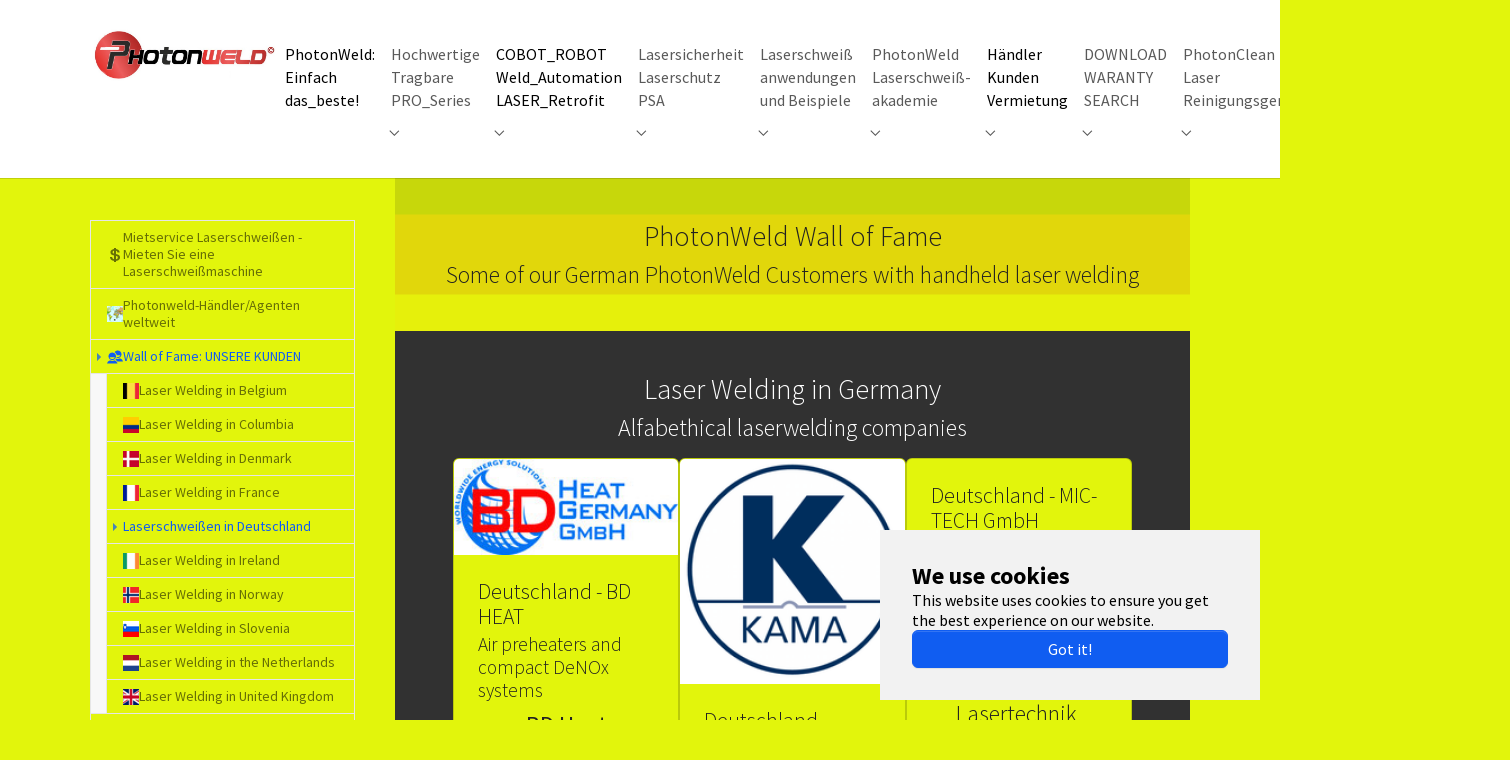

--- FILE ---
content_type: text/html; charset=utf-8
request_url: https://photonweld.com/de/kontakt-haendler-vermietung-demo-center-laserschweissanleitung/wall-of-fame-unsere-kunden/laserschweissen-in-deutschland-laserschweissanwender-in-deutschland
body_size: 35234
content:
<!DOCTYPE html>
<html lang="de-DE">
<head>
    <meta charset="utf-8">

<!-- 
	Based on Lasermach's PhotonWeld laser Welding technology

	This website is powered by TYPO3 - inspiring people to share!
	TYPO3 is a free open source Content Management Framework initially created by Kasper Skaarhoj and licensed under GNU/GPL.
	TYPO3 is copyright 1998-2026 of Kasper Skaarhoj. Extensions are copyright of their respective owners.
	Information and contribution at https://typo3.org/
-->

<link rel="icon" href="/fileadmin/Grafics_website/Logos_icons_brands/lasermach_photonweld_logo_spectrum_licht_diffreaction_laser_beam_240x240_43b_icon.ico" type="image/vnd.microsoft.icon">
<title>Laserschweißen in Deutschland - Laserschweißanwender in Deutschland - Photonweld, simply the best laser welding machine</title>
<meta http-equiv="x-ua-compatible" content="IE=edge">
<meta name="generator" content="TYPO3 CMS">
<meta name="description" content="Deutsche Laserschweißunternehmen nutzen unsere PhotonWeld-Laserschweißgeräte - Unsere deutschen Laserschweiß-Kunden - Wer hat in Deutschland ein Photonweld-Laserschweißgerät gekauft? Wer nutzt ein handgeführtes Laserschweißgerät?">
<meta name="viewport" content="width=device-width, initial-scale=1, minimum-scale=1">
<meta name="robots" content="index,follow">
<meta property="og:title" content="Laserschweißen in Deutschland - Laserschweißanwender in Deutschland">
<meta property="og:description" content="Deutsche Laserschweißunternehmen nutzen unsere PhotonWeld-Laserschweißgeräte - Unsere deutschen Laserschweiß-Kunden - Wer hat in Deutschland ein Photonweld-Laserschweißgerät gekauft? Wer nutzt ein handgeführtes Laserschweißgerät?">
<meta name="twitter:card" content="summary">
<meta name="mobile-web-app-capable" content="no">
<meta name="google" content="notranslate">

<link rel="stylesheet" href="/typo3temp/assets/bootstrappackage/fonts/284ba9c5345a729d38fc3d3bb72eea6caaef6180abbc77928e15e42297d05f8b/webfont.css?1769939765" media="all">
<link rel="stylesheet" href="/typo3temp/assets/compressed/merged-78df80ac537100c749aa569d903b7728-2d501754ce468068c3fe9dc0956d8a35.css?1769680292" media="all">
<link rel="stylesheet" href="/typo3temp/assets/compressed/merged-00efb4b6df3fd364d37b926c36b9fe2b-4e7640fbb2aac1a28eb5ddcf7ca824c6.css?1769961275" media="all">






<link rel="prev" href="/de/dealers-photonweld-contact-photonweld-renting-laser-welding-customers/wall-of-fame-some-of-our-customers/laser-welding-in-france"><link rel="next" href="/de/dealers-photonweld-contact-photonweld-renting-laser-welding-customers/wall-of-fame-some-of-our-customers/laser-welding-in-ireland"><!-- Google tag (gtag.js) -->
<script async src="https://www.googletagmanager.com/gtag/js?id=G-XL6JKXQWYJ"></script>
<script>
  window.dataLayer = window.dataLayer || [];
  function gtag(){dataLayer.push(arguments);}
  gtag('js', new Date());

  gtag('config', 'G-XL6JKXQWYJ');
</script>
<script>
    (function(w,d,t,u,n,a,m){w['MauticTrackingObject']=n;
        w[n]=w[n]||function(){(w[n].q=w[n].q||[]).push(arguments)},a=d.createElement(t),
        m=d.getElementsByTagName(t)[0];a.async=1;a.src=u;m.parentNode.insertBefore(a,m)
    })(window,document,'script','https://news.photonweld.com/mtc.js','mt');

    mt('send', 'pageview');
</script>
<link rel="canonical" href="https://photonweld.com/de/kontakt-haendler-vermietung-demo-center-laserschweissanleitung/wall-of-fame-unsere-kunden/laserschweissen-in-deutschland-laserschweissanwender-in-deutschland">

<link rel="alternate" hreflang="en-US" href="https://photonweld.com/dealers-photonweld-contact-photonweld-renting-laser-welding-customers/wall-of-fame-some-of-our-customers/laser-welding-in-germany">
<link rel="alternate" hreflang="de-DE" href="https://photonweld.com/de/kontakt-haendler-vermietung-demo-center-laserschweissanleitung/wall-of-fame-unsere-kunden/laserschweissen-in-deutschland-laserschweissanwender-in-deutschland">
<link rel="alternate" hreflang="x-default" href="https://photonweld.com/dealers-photonweld-contact-photonweld-renting-laser-welding-customers/wall-of-fame-some-of-our-customers/laser-welding-in-germany">
<script>if(typeof _paq==="undefined"||!(_paq instanceof Array))var _paq=[];_paq.push(["trackPageView"]);_paq.push(["enableLinkTracking"]);(function(){var u="https://piwik.cnceurope.com/";_paq.push(["setTrackerUrl",u+"matomo.php"]);_paq.push(["setSiteId",31]);var d=document,g=d.createElement("script"),s=d.getElementsByTagName("script")[0];g.async=true;g.src=u+"matomo.js";s.parentNode.insertBefore(g,s);})();</script>
</head>
<body id="p645" class="page-645 pagelevel-3 language-2 backendlayout-subnavigation_left layout-default">

<div id="top"></div>
<div class="body-bg body-bg-top">

    



    

<div id="cookieconsent">
    <span data-cookieconsent-setting="cookie.expiryDays" data-cookieconsent-value="365"></span>
    <span data-cookieconsent-setting="content.header" data-cookieconsent-value="We use cookies"></span>
    <span data-cookieconsent-setting="content.message" data-cookieconsent-value="This website uses cookies to ensure you get the best experience on our website."></span>
    <span data-cookieconsent-setting="content.dismiss" data-cookieconsent-value="Got it!"></span>
    <span data-cookieconsent-setting="content.allow" data-cookieconsent-value="Allow cookies"></span>
    <span data-cookieconsent-setting="content.deny" data-cookieconsent-value="Decline"></span>
    <span data-cookieconsent-setting="content.link" data-cookieconsent-value="Learn more"></span>
    <span data-cookieconsent-setting="content.href" data-cookieconsent-value=""></span>
    <span data-cookieconsent-setting="layout" data-cookieconsent-value="basic-header"></span>
    <span data-cookieconsent-setting="type" data-cookieconsent-value="info"></span>
    <span data-cookieconsent-setting="position" data-cookieconsent-value="bottom-right"></span>
    <span data-cookieconsent-setting="revokable" data-cookieconsent-value="0"></span>
    <span data-cookieconsent-setting="static" data-cookieconsent-value="0"></span>
    <span data-cookieconsent-setting="location" data-cookieconsent-value="0"></span>
    <span data-cookieconsent-setting="law.countryCode" data-cookieconsent-value=""></span>
    <span data-cookieconsent-setting="law.regionalLaw" data-cookieconsent-value="1"></span>
</div>



    

    
        <a class="visually-hidden-focusable page-skip-link" href="#mainnavigation">
            <span>Skip to main navigation</span>
        </a>
    
        <a class="visually-hidden-focusable page-skip-link" href="#page-content">
            <span>Skip to main content</span>
        </a>
    
        <a class="visually-hidden-focusable page-skip-link" href="#page-footer">
            <span>Skip to page footer</span>
        </a>
    




    




<header id="page-header" class="bp-page-header navbar navbar-mainnavigation navbar-default navbar-has-image navbar-top navbar-fixed-top">
    <div class="container container-mainnavigation">
        
<a class="navbar-brand navbar-brand-image" href="/de/">
    
            <img class="navbar-brand-logo-normal" src="/fileadmin/Grafics_website/Backgrounds_and_general_site_pictures/logos_photonweld/PhotonWeld_By_Lasermarch_logo_cropped_2_ok.jpeg" alt="Photonweld, simply the best laser welding machine logo" height="52" width="160">
            
                <img class="navbar-brand-logo-inverted" src="/fileadmin/Grafics_website/Backgrounds_and_general_site_pictures/logos_photonweld/PhotonWeld_By_Lasermarch_logo_cropped_2_grijs__ok.jpeg" alt="Photonweld, simply the best laser welding machine logo" height="52" width="160">
            
        
</a>


        
            
<button class="navbar-toggler collapsed" type="button" data-bs-toggle="collapse" data-bs-target="#mainnavigation" aria-controls="mainnavigation" aria-expanded="false" aria-label="Toggle navigation">
    <span class="navbar-toggler-icon"></span>
</button>


            <nav aria-label="Main navigation" id="mainnavigation" class="collapse navbar-collapse">
                



                

    <ul class="navbar-nav">
        
            

                    
                    
                    <li class="nav-item">
                        <a
                            id="nav-item-83"
                            href="/de/"
                            class="nav-link nav-link-main active"
                            
                            
                            aria-current="false"
                            >
                            
                            <span class="nav-link-text">
                                PhotonWeld: Einfach das_beste!
                                
                            </span>
                        </a>
                        
                        <div class="dropdown-menu">
                            
    




                        </div>
                    </li>

                
        
            

                    
                    
                        
                            
                        
                    
                        
                            
                        
                    
                        
                            
                        
                    
                        
                            
                        
                    
                        
                            
                        
                    
                    <li class="nav-item nav-style-mega">
                        <a
                            id="nav-item-373"
                            href="/de/photonweld-a-pro-die-revolution-im-laserschweissen/photonweld-a-pro-serie-hochwertige-robuste-und-regensichere-hand-laserschweissgeraete-photonweld-a-pro-serie-das-beste-laserschweissgeraet-aller-zeiten-jetzt-noch-besser"
                            class="nav-link nav-link-main"
                            
                            
                            aria-current="false"
                            >
                            
                            <span class="nav-link-text">
                                Hochwertige Tragbare PRO_Series
                                
                            </span>
                        </a>
                        
                            <button
                                type="button"
                                id="nav-toggle-373"
                                class="nav-link nav-link-toggle"
                                data-bs-toggle="dropdown"
                                data-bs-display="static"
                                aria-haspopup="true"
                                aria-expanded="false"
                                >
                                <span class="nav-link-indicator" aria-hidden="true"></span>
                                <span class="nav-link-text visually-hidden">Submenu for "Hochwertige Tragbare PRO_Series"</span>
                            </button>
                        
                        <div class="dropdown-menu dropdown-menu-mega">
                            
    
        <ul class="dropdown-nav" data-level="2">
            
            
                
                        <li class="nav-item">
                            <a class="nav-link nav-link-dropdown" href="/de/photonweld-a-pro-die-revolution-im-laserschweissen/photonweld-a-pro-serie-hochwertige-robuste-und-regensichere-hand-laserschweissgeraete-photonweld-a-pro-serie-das-beste-laserschweissgeraet-aller-zeiten-jetzt-noch-besser" title="PhotonWeld Tragbare A-PRO-Serie:">
                                
                                <span class="nav-link-text">
                                    PhotonWeld Tragbare A-PRO-Serie:
                                    
                                </span>
                            </a>
                            
    
        <ul class="dropdown-nav" data-level="3">
            
            
                
                        <li class="nav-item">
                            <a class="nav-link nav-link-dropdown" href="/de/photonweld-pro-series-the-revolution-in-laserwelding/photonweld-pro-series-simply-the-best-but-why-are-we-the-best" title="PhotonWeld Pro Series: Simply the best! But why are we the Best?">
                                
                                    <span class="nav-link-icon">
                                        <svg xmlns="http://www.w3.org/2000/svg" width="16" height="16" fill="currentColor" viewBox="0 0 512 512" class="" aria-hidden="true"><path d="M479.863 103.342c-.051-2.833-.096-5.279-.096-7.342h-80.835c1.56-34.617.512-64 .512-64H256.876a10 10 0 0 0-1 .056 10 10 0 0 0-1-.056H111.945s-1.048 29.383.512 64H32v32h.161c.811 26.096 4.98 60.999 22.333 96.729 14.718 30.307 35.912 55.664 62.996 75.367 22.422 16.312 48.041 28.064 76.205 35.084C209.96 352.539 226 362.109 240 365.957v35.625C238 412.165 225.86 448 141.234 448H128v32h256v-32h-13.178C271.538 448 272 398.666 272 398.666v-32.714c14-3.843 29.73-13.374 45.91-30.644 28.369-7.004 54.072-18.801 76.633-35.213 27.082-19.703 48.262-45.06 62.98-75.367 23.68-48.761 22.803-96.005 22.34-121.386M83.262 210.745C68.802 180.966 65.018 150.996 64.187 128h50.487c.868 8.914 1.966 17.701 3.356 25.98 8.513 50.709 20.213 95.493 42.354 135.009-33.838-17.141-60.414-43.84-77.122-78.244m345.475 0c-16.807 34.61-43.603 61.421-77.729 78.55 22.215-39.591 33.816-84.475 42.352-135.314 1.39-8.28 2.488-17.067 3.356-25.98h51.096c-.831 22.995-4.614 52.965-19.075 82.744"/></svg>
                                    </span>
                                
                                <span class="nav-link-text">
                                    PhotonWeld Pro Series: Simply the best! But why are we the Best?
                                    
                                </span>
                            </a>
                            
    

                        </li>
                    
            
                
                        <li class="nav-item">
                            <a class="nav-link nav-link-dropdown" href="/de/photonweld-pro-series-the-revolution-in-laserwelding/photonweld-pro-series-the-best-laser-welder-ever-now-even-made-better-photonweld-pro-series-premium-rugged-and-rainproof-laser-welding-machines/photonweld-leading-green-innovation-in-welding-for-a-sustainable-future" title="FOR A GREENER TOMORROW">
                                
                                    <span class="nav-link-icon">
                                        <svg xmlns="http://www.w3.org/2000/svg" width="16" height="16" fill="currentColor" viewBox="0 0 32 32" class="" aria-hidden="true"><path d="M16 1c1.6 0 3 .5 4.3 1.4 1.2 1 2.1 2.2 2.5 3.7 1.5.1 2.8.7 3.8 1.8s1.6 2.4 1.6 4c0 1-.3 2-.8 2.9s-1.2 1.6-2 2.1c.2.5.2 1 .2 1.4 0 1.3-.4 2.3-1.3 3.2s-2 1.3-3.2 1.3c-.9 0-1.8-.3-2.5-.8v6.4c.4 0 .7.1.9.4.2.2.4.5.4.9V31h-7.6v-1.3c0-.4.1-.7.4-.9.2-.2.5-.4.9-.4V22c-.8.5-1.6.8-2.5.8-1.3 0-2.3-.4-3.2-1.3s-1.3-2-1.3-3.2c0-.3 0-.6.1-1-1-.3-1.7-.9-2.2-1.6s-.7-1.6-.7-2.5c0-1.3.4-2.3 1.3-3.2s2-1.3 3.2-1.3c.1 0 .3 0 .6.1v-.6c0-2 .7-3.6 2.1-5S14 1 16 1"/></svg>
                                    </span>
                                
                                <span class="nav-link-text">
                                    FOR A GREENER TOMORROW
                                    
                                </span>
                            </a>
                            
    

                        </li>
                    
            
                
                        <li class="nav-item">
                            <a class="nav-link nav-link-dropdown" href="/de/photonweld-pro-series-the-revolution-in-laserwelding/photonweld-pro-series-the-best-laser-welder-ever-now-even-made-better-photonweld-pro-series-premium-rugged-and-rainproof-laser-welding-machines/dual-circuit-refrigerant-heatpump-with-direct-cooling-technology" title="Dual Circuit Refrigerant HeatPump with Direct Cooling Technolog">
                                
                                    <span class="nav-link-icon">
                                        <svg xmlns="http://www.w3.org/2000/svg" width="16" height="16" fill="currentColor" viewBox="0 0 512 512" class="" aria-hidden="true"><path d="M424.2 259.3c13.8-4.5 23.8-17.5 23.8-32.8 0-19-15.4-34.5-34.5-34.5H310.9c2-25 10-53.6 1.1-87.3-7.5-28.4-39.4-49.7-52.4-36.8-5 4.9-3.5 15.2-3.5 33.8 0 42.8-17.8 86.1-39.8 108.7-9.4 9.7-25.2 13-40.2 13.6v-16H64v240h112v-32c20.6-.5 52.6 5.2 75.8 6.6 52 3.1 102-2.4 126.3-8.1s35-13 35-30.6c0-6.4-1.9-12.3-5.1-17.3 11.8-4.7 20.1-16.2 20.1-29.7 0-7.2-2.4-13.8-6.4-19.2 11.9-4.6 20.4-16.2 20.4-29.8-.1-12.5-7.4-23.4-17.9-28.6M112 415.7c-8.8 0-16-7.1-16-16 0-8.8 7.2-16 16-16s16 7.1 16 16c0 8.8-7.2 16-16 16"/></svg>
                                    </span>
                                
                                <span class="nav-link-text">
                                    Dual Circuit Refrigerant HeatPump with Direct Cooling Technolog
                                    
                                </span>
                            </a>
                            
    

                        </li>
                    
            
                
                        <li class="nav-item">
                            <a class="nav-link nav-link-dropdown" href="/de/photonweld-laserschweiss-akademie/photonweld-schweissen-neu-denken-fuer-eine-gruenere-zukunft" title="PhotonWeld: Schweißen neu denken für eine grünere Zukunft">
                                
                                    <span class="nav-link-icon">
                                        <svg xmlns="http://www.w3.org/2000/svg" width="16" height="16" fill="currentColor" viewBox="0 0 512 512" class="" aria-hidden="true"><path d="M456.7 378.7c-52.5-8-56.5-15.7-56.5-15.7 10.8-64.9-22.7-147.1-77.4-191.6C250 112.2 139.3 155.2 53.1 65.2c-20.1-21-8.4 235.5 99.5 332.7 78.9 71 171.8 49.2 197.3 37.6 23.1-10.6 39.3-29.9 39.3-29.9 42.1 13 62.9 12.2 62.9 12.2 14.8 1.8 22.3-36.4 4.6-39.1m-96.1 4.4c-138.2-40.9-242.1-184.5-242.1-184.5s91.2 107.7 252 160.2c.2 8.1-4.6 19.7-9.9 24.3"/></svg>
                                    </span>
                                
                                <span class="nav-link-text">
                                    PhotonWeld: Schweißen neu denken für eine grünere Zukunft
                                    
                                </span>
                            </a>
                            
    

                        </li>
                    
            
                
                        <li class="nav-item">
                            <a class="nav-link nav-link-dropdown" href="/de/photonweld-a-pro-die-revolution-im-laserschweissen/photonweld-a-pro-fortschrittliches-drahtvorschubsystem" title="PhotonWeld A-Pro fortschrittliches Drahtvorschubsystem">
                                
                                    <span class="nav-link-icon">
                                        <svg xmlns="http://www.w3.org/2000/svg" width="16" height="16" fill="currentColor" viewBox="0 0 512 512" class="" aria-hidden="true"><path d="M256 48c-75.033 0-144.531 40.658-181.373 106.107l-1.963 3.485 20.915 11.771 1.962-3.485C128.138 107.973 189.621 72 256 72c101.458 0 184 82.542 184 184a185.5 185.5 0 0 1-3.749 37.147l-.803 3.918 23.511 4.819.804-3.919A209.5 209.5 0 0 0 464 256c0-114.691-93.309-208-208-208m160.459 298.119C383.862 404.027 322.379 440 256 440c-101.458 0-184-82.542-184-184 0-12.512 1.262-25.011 3.75-37.15l.803-3.918-23.511-4.819-.804 3.918A209.5 209.5 0 0 0 48 256c0 114.691 93.309 208 208 208 75.033 0 144.531-40.658 181.373-106.109l1.963-3.485-20.915-11.771z"/><path d="m384 256 64 64 64-64zM0 256l64-64 64 64z"/></svg>
                                    </span>
                                
                                <span class="nav-link-text">
                                    PhotonWeld A-Pro fortschrittliches Drahtvorschubsystem
                                    
                                </span>
                            </a>
                            
    

                        </li>
                    
            
        </ul>
    

                        </li>
                    
            
                
                        <li class="nav-item">
                            <a class="nav-link nav-link-dropdown" href="/de/photonweld-pro-series-the-revolution-in-laserwelding/photonweld-a-pro-series" title="PhotonWeld A-Pro Series">
                                
                                <span class="nav-link-text">
                                    PhotonWeld A-Pro Series
                                    
                                </span>
                            </a>
                            
    
        <ul class="dropdown-nav" data-level="3">
            
            
                
                        <li class="nav-item">
                            <a class="nav-link nav-link-dropdown" href="/de/photonweld-a-pro-die-revolution-im-laserschweissen/photonweld-a-pro-neuer-fortschrittlicher-laserschweissbrenner" title="PhotonWeld A-Pro Neuer fortschrittlicher Laserschweißbrenner">
                                
                                    <span class="nav-link-icon">
                                        <svg xmlns="http://www.w3.org/2000/svg" width="16" height="16" fill="currentColor" viewBox="0 0 512 512" class="" aria-hidden="true"><path d="m0 0 512 256L0 512l42.7-234.7L469.3 256 42.7 234.7z"/></svg>
                                    </span>
                                
                                <span class="nav-link-text">
                                    PhotonWeld A-Pro Neuer fortschrittlicher Laserschweißbrenner
                                    
                                </span>
                            </a>
                            
    

                        </li>
                    
            
                
                        <li class="nav-item">
                            <a class="nav-link nav-link-dropdown" href="/de/photonweld-pro-series-the-revolution-in-laserwelding/photonweld-a-pro-series/[base64]" title="PhotonWeld A-Pro T45 : Till 4,5 mm and below">
                                
                                    <span class="nav-link-icon">
                                        <svg xmlns="http://www.w3.org/2000/svg" width="16" height="16" fill="currentColor" viewBox="0 0 512 512" class="" aria-hidden="true"><path d="m0 0 512 256L0 512l42.7-234.7L469.3 256 42.7 234.7z"/></svg>
                                    </span>
                                
                                <span class="nav-link-text">
                                    PhotonWeld A-Pro T45 : Till 4,5 mm and below
                                    
                                </span>
                            </a>
                            
    

                        </li>
                    
            
                
                        <li class="nav-item">
                            <a class="nav-link nav-link-dropdown" href="/de/photonweld-pro-series-the-revolution-in-laserwelding/photonweld-a-pro-series/photonweld-a-pro-t55-till-55-mm-and-below" title="PhotonWeld A-Pro T55 : Till 5,5 mm and below">
                                
                                    <span class="nav-link-icon">
                                        <svg xmlns="http://www.w3.org/2000/svg" width="16" height="16" fill="currentColor" viewBox="0 0 512 512" class="" aria-hidden="true"><path d="m0 0 512 256L0 512l42.7-234.7L469.3 256 42.7 234.7z"/></svg>
                                    </span>
                                
                                <span class="nav-link-text">
                                    PhotonWeld A-Pro T55 : Till 5,5 mm and below
                                    
                                </span>
                            </a>
                            
    

                        </li>
                    
            
                
                        <li class="nav-item">
                            <a class="nav-link nav-link-dropdown" href="/de/photonweld-pro-series-the-revolution-in-laserwelding/photonweld-a-pro-series/photonweld-a-pro-t70-till-70-mm-and-below" title="PhotonWeld A-Pro T70 : Till 7,0 mm and below">
                                
                                    <span class="nav-link-icon">
                                        <svg xmlns="http://www.w3.org/2000/svg" width="16" height="16" fill="currentColor" viewBox="0 0 512 512" class="" aria-hidden="true"><path d="m0 0 512 256L0 512l42.7-234.7L469.3 256 42.7 234.7z"/></svg>
                                    </span>
                                
                                <span class="nav-link-text">
                                    PhotonWeld A-Pro T70 : Till 7,0 mm and below
                                    
                                </span>
                            </a>
                            
    

                        </li>
                    
            
                
                        <li class="nav-item">
                            <a class="nav-link nav-link-dropdown" href="/de/photonweld-a-pro-die-revolution-im-laserschweissen/photonweld-a-pro-t90-das-leistungsstaerkste-tragbare-laserschweissgeraet-auf-dem-markt-bis-90-mm-durchschweissen-von-einer-seite" title="PhotonWeld A-Pro T90: Das leistungsstärkste tragbare Laserschweißgerät auf dem Markt – Bis 9,0 mm Durchschweißen von einer Seite">
                                
                                    <span class="nav-link-icon">
                                        <svg xmlns="http://www.w3.org/2000/svg" width="16" height="16" fill="currentColor" viewBox="0 0 512 512" class="" aria-hidden="true"><path d="m0 0 512 256L0 512l42.7-234.7L469.3 256 42.7 234.7z"/></svg>
                                    </span>
                                
                                <span class="nav-link-text">
                                    PhotonWeld A-Pro T90: Das leistungsstärkste tragbare Laserschweißgerät auf dem Markt – Bis 9,0 mm Durchschweißen von einer Seite
                                    
                                </span>
                            </a>
                            
    

                        </li>
                    
            
                
                        <li class="nav-item">
                            <a class="nav-link nav-link-dropdown" href="/de/photonweld-pro-series-the-revolution-in-laserwelding/photonweld-a-pro-series/photonweld-a-pro-t90-cu-the-copper-laser-welding-machine" title="Photonweld A-Pro-T90-Cu : The copper laser welding machine">
                                
                                    <span class="nav-link-icon">
                                        <svg xmlns="http://www.w3.org/2000/svg" width="16" height="16" fill="currentColor" viewBox="0 0 512 512" class="" aria-hidden="true"><path d="m0 0 512 256L0 512l42.7-234.7L469.3 256 42.7 234.7z"/></svg>
                                    </span>
                                
                                <span class="nav-link-text">
                                    Photonweld A-Pro-T90-Cu : The copper laser welding machine
                                    
                                </span>
                            </a>
                            
    

                        </li>
                    
            
                
                        <li class="nav-item">
                            <a class="nav-link nav-link-dropdown" href="/de/photonweld-a-pro-die-revolution-im-laserschweissen/photonweld-a-pro-ihr-schweiss-multitool" title="PhotonWeld A-Pro: Ihr Schweiß-Multitool">
                                
                                <span class="nav-link-text">
                                    PhotonWeld A-Pro: Ihr Schweiß-Multitool
                                    
                                </span>
                            </a>
                            
    

                        </li>
                    
            
        </ul>
    

                        </li>
                    
            
                
                        <li class="nav-item">
                            <a class="nav-link nav-link-dropdown" href="/de/photonweld-pro-series-the-revolution-in-laserwelding/photonweld-master-pro-thor-series-heavy-industrial-handheld-laser-welding-at-a-higher-level" title="PhotonWeld MASTER-Pro &quot;Thor&quot; Series">
                                
                                <span class="nav-link-text">
                                    PhotonWeld MASTER-Pro &quot;Thor&quot; Series
                                    
                                </span>
                            </a>
                            
    
        <ul class="dropdown-nav" data-level="3">
            
            
                
                        <li class="nav-item">
                            <a class="nav-link nav-link-dropdown" href="/de/photonweld-pro-series-the-revolution-in-laserwelding/photonweld-master-pro-thor-series-heavy-industrial-handheld-laser-welding-at-a-higher-level" title="PhotonWeld MASTER-Pro Series">
                                
                                    <span class="nav-link-icon">
                                        <svg xmlns="http://www.w3.org/2000/svg" width="16" height="16" fill="currentColor" viewBox="0 0 512 512" class="" aria-hidden="true"><path d="m0 0 512 256L0 512l42.7-234.7L469.3 256 42.7 234.7z"/></svg>
                                    </span>
                                
                                <span class="nav-link-text">
                                    PhotonWeld MASTER-Pro Series
                                    
                                </span>
                            </a>
                            
    

                        </li>
                    
            
                
                        <li class="nav-item">
                            <a class="nav-link nav-link-dropdown" href="/de/photonweld-pro-series-the-revolution-in-laserwelding/photonweld-master-pro-thor-series-heavy-industrial-handheld-laser-welding-at-a-higher-level/photonweld-master-pro-x60" title="PhotonWeld Master-Pro X60">
                                
                                    <span class="nav-link-icon">
                                        <svg xmlns="http://www.w3.org/2000/svg" width="16" height="16" fill="currentColor" viewBox="0 0 512 512" class="" aria-hidden="true"><path d="m0 0 512 256L0 512l42.7-234.7L469.3 256 42.7 234.7z"/></svg>
                                    </span>
                                
                                <span class="nav-link-text">
                                    PhotonWeld Master-Pro X60
                                    
                                </span>
                            </a>
                            
    

                        </li>
                    
            
                
                        <li class="nav-item">
                            <a class="nav-link nav-link-dropdown" href="/de/photonweld-pro-series-the-revolution-in-laserwelding/photonweld-master-pro-thor-series-heavy-industrial-handheld-laser-welding-at-a-higher-level/photonweld-master-pro-x80" title="PhotonWeld MASTER-Pro X80">
                                
                                    <span class="nav-link-icon">
                                        <svg xmlns="http://www.w3.org/2000/svg" width="16" height="16" fill="currentColor" viewBox="0 0 512 512" class="" aria-hidden="true"><path d="m0 0 512 256L0 512l42.7-234.7L469.3 256 42.7 234.7z"/></svg>
                                    </span>
                                
                                <span class="nav-link-text">
                                    PhotonWeld MASTER-Pro X80
                                    
                                </span>
                            </a>
                            
    

                        </li>
                    
            
                
                        <li class="nav-item">
                            <a class="nav-link nav-link-dropdown" href="/de/photonweld-master-pro/photonweld-master-pro-x100-thor-till-100-mm-deep-and-8-mm-wide" title="PhotonWeld MASTER-Pro X100 - &quot;THOR&quot;&quot;: Till 10,0 mm deep and 8 mm wide">
                                
                                    <span class="nav-link-icon">
                                        <svg xmlns="http://www.w3.org/2000/svg" width="16" height="16" fill="currentColor" viewBox="0 0 512 512" class="" aria-hidden="true"><path d="m0 0 512 256L0 512l42.7-234.7L469.3 256 42.7 234.7z"/></svg>
                                    </span>
                                
                                <span class="nav-link-text">
                                    PhotonWeld MASTER-Pro X100 - &quot;THOR&quot;&quot;: Till 10,0 mm deep and 8 mm wide
                                    
                                </span>
                            </a>
                            
    

                        </li>
                    
            
                
                        <li class="nav-item">
                            <a class="nav-link nav-link-dropdown" href="/de/photonweld-pro-series-the-revolution-in-laserwelding/photonweld-master-pro-first-no-porosity-laser-welding-machine-in-the-world" title="PhotonWeld Master Pro : NO-Porosity Laser Welding Machine">
                                
                                    <span class="nav-link-icon">
                                        <svg xmlns="http://www.w3.org/2000/svg" width="16" height="16" fill="currentColor" viewBox="0 0 512 512" class="" aria-hidden="true"><path d="m0 0 512 256L0 512l42.7-234.7L469.3 256 42.7 234.7z"/></svg>
                                    </span>
                                
                                <span class="nav-link-text">
                                    PhotonWeld Master Pro : NO-Porosity Laser Welding Machine
                                    
                                </span>
                            </a>
                            
    

                        </li>
                    
            
                
                        <li class="nav-item">
                            <a class="nav-link nav-link-dropdown" href="/de/photonweld-pro-series-the-revolution-in-laserwelding/photonweld-master-pro-first-calibration-free-welding-machine-in-the-world" title="PhotonWeld Master Pro: first calibration free welding machine in the world">
                                
                                    <span class="nav-link-icon">
                                        <svg xmlns="http://www.w3.org/2000/svg" width="16" height="16" fill="currentColor" viewBox="0 0 512 512" class="" aria-hidden="true"><path d="m0 0 512 256L0 512l42.7-234.7L469.3 256 42.7 234.7z"/></svg>
                                    </span>
                                
                                <span class="nav-link-text">
                                    PhotonWeld Master Pro: first calibration free welding machine in the world
                                    
                                </span>
                            </a>
                            
    

                        </li>
                    
            
                
                        <li class="nav-item">
                            <a class="nav-link nav-link-dropdown" href="/de/photonweld-pro-series-the-revolution-in-laserwelding/photonweld-masster-pro-single-double-and-triple-wire-laser-welding" title="PhotonWeld Master Pro : Single, Double and Triple wire laser welding">
                                
                                    <span class="nav-link-icon">
                                        <svg xmlns="http://www.w3.org/2000/svg" width="16" height="16" fill="currentColor" viewBox="0 0 512 512" class="" aria-hidden="true"><path d="m0 0 512 256L0 512l42.7-234.7L469.3 256 42.7 234.7z"/></svg>
                                    </span>
                                
                                <span class="nav-link-text">
                                    PhotonWeld Master Pro : Single, Double and Triple wire laser welding
                                    
                                </span>
                            </a>
                            
    

                        </li>
                    
            
                
                        <li class="nav-item">
                            <a class="nav-link nav-link-dropdown" href="/de/photonweld-a-pro-die-revolution-im-laserschweissen/photonweld-optionale-doppeldrahtzufuhr-laserschweissen-mit-grossem-spalt" title="Photonweld: Optionale Doppeldrahtzufuhr – Laserschweißen mit großem Spalt">
                                
                                    <span class="nav-link-icon">
                                        <svg xmlns="http://www.w3.org/2000/svg" width="16" height="16" fill="currentColor" viewBox="0 0 512 512" class="" aria-hidden="true"><path d="m0 0 512 256L0 512l42.7-234.7L469.3 256 42.7 234.7z"/></svg>
                                    </span>
                                
                                <span class="nav-link-text">
                                    Photonweld: Optionale Doppeldrahtzufuhr – Laserschweißen mit großem Spalt
                                    
                                </span>
                            </a>
                            
    

                        </li>
                    
            
                
                        <li class="nav-item">
                            <a class="nav-link nav-link-dropdown" href="/de/photonweld-pro-series-the-revolution-in-laserwelding/photonweld-master-pro-the-hardfacing-master" title="PhotonWeld Master Pro: The hardfacing master">
                                
                                    <span class="nav-link-icon">
                                        <svg xmlns="http://www.w3.org/2000/svg" width="16" height="16" fill="currentColor" viewBox="0 0 512 512" class="" aria-hidden="true"><path d="m0 0 512 256L0 512l42.7-234.7L469.3 256 42.7 234.7z"/></svg>
                                    </span>
                                
                                <span class="nav-link-text">
                                    PhotonWeld Master Pro: The hardfacing master
                                    
                                </span>
                            </a>
                            
    

                        </li>
                    
            
        </ul>
    

                        </li>
                    
            
                
                        <li class="nav-item">
                            <a class="nav-link nav-link-dropdown" href="/de/photonweld-pro-series-the-revolution-in-laserwelding/photonweld-lite-s-pro-series" title="PhotonWeld Lite-S Pro Series">
                                
                                <span class="nav-link-text">
                                    PhotonWeld Lite-S Pro Series
                                    
                                </span>
                            </a>
                            
    
        <ul class="dropdown-nav" data-level="3">
            
            
                
                        <li class="nav-item">
                            <a class="nav-link nav-link-dropdown" href="/de/photonweld-pro-series-the-revolution-in-laserwelding/thin-plate-high-speed-laser-welding-machine" title="Thin-Plate high speed Laser Welding Machine">
                                
                                    <span class="nav-link-icon">
                                        <svg xmlns="http://www.w3.org/2000/svg" width="16" height="16" fill="currentColor" viewBox="0 0 512 512" class="" aria-hidden="true"><path d="m0 0 512 256L0 512l42.7-234.7L469.3 256 42.7 234.7z"/></svg>
                                    </span>
                                
                                <span class="nav-link-text">
                                    Thin-Plate high speed Laser Welding Machine
                                    
                                </span>
                            </a>
                            
    

                        </li>
                    
            
                
                        <li class="nav-item">
                            <a class="nav-link nav-link-dropdown" href="/de/photonweld-pro-series-the-revolution-in-laserwelding/photonweld-lite-s-pro-series/photonweld-lite-pro-hs-30-series" title="PhotonWeld Lite Pro HS 30 Series">
                                
                                    <span class="nav-link-icon">
                                        <svg xmlns="http://www.w3.org/2000/svg" width="16" height="16" fill="currentColor" viewBox="0 0 512 512" class="" aria-hidden="true"><path d="m0 0 512 256L0 512l42.7-234.7L469.3 256 42.7 234.7z"/></svg>
                                    </span>
                                
                                <span class="nav-link-text">
                                    PhotonWeld Lite Pro HS 30 Series
                                    
                                </span>
                            </a>
                            
    

                        </li>
                    
            
                
                        <li class="nav-item">
                            <a class="nav-link nav-link-dropdown" href="/de/photonweld-pro-series-the-revolution-in-laserwelding/photonweld-lite-s-pro-series/photonweld-lite-pro-hs-45-series" title="PhotonWeld Lite Pro HS 45 Series">
                                
                                    <span class="nav-link-icon">
                                        <svg xmlns="http://www.w3.org/2000/svg" width="16" height="16" fill="currentColor" viewBox="0 0 512 512" class="" aria-hidden="true"><path d="m0 0 512 256L0 512l42.7-234.7L469.3 256 42.7 234.7z"/></svg>
                                    </span>
                                
                                <span class="nav-link-text">
                                    PhotonWeld Lite Pro HS 45 Series
                                    
                                </span>
                            </a>
                            
    

                        </li>
                    
            
        </ul>
    

                        </li>
                    
            
                
                        <li class="nav-item">
                            <a class="nav-link nav-link-dropdown" href="/de/photonweld-pro-series-the-revolution-in-laserwelding/lasermach-special-laser-welding-applications" title="Special Laser Welding applications">
                                
                                <span class="nav-link-text">
                                    Special Laser Welding applications
                                    
                                </span>
                            </a>
                            
    
        <ul class="dropdown-nav" data-level="3">
            
            
                
                        <li class="nav-item">
                            <a class="nav-link nav-link-dropdown" href="/de/photonweld-pro-series-the-revolution-in-laserwelding/lasermach-special-laser-welding-applications/wire-laser-additive-manufacturing-wlam" title="Wire Laser Additive Manufacturing (WLAM)">
                                
                                <span class="nav-link-text">
                                    Wire Laser Additive Manufacturing (WLAM)
                                    
                                </span>
                            </a>
                            
    

                        </li>
                    
            
                
                        <li class="nav-item">
                            <a class="nav-link nav-link-dropdown" href="/de/photonweld-pro-series-the-revolution-in-laserwelding/lasermach-special-laser-welding-applications/laser-cladding-laser-hardfacing-laser-weld-overlaying-laser-additive-manufacturing-metal-recharging-by-laser-welding" title="Laser Deposition Welding: Weld Overlay, Cladding, and Hardfacing">
                                
                                    <span class="nav-link-icon">
                                        <svg xmlns="http://www.w3.org/2000/svg" width="16" height="16" fill="currentColor" viewBox="0 0 512 512" class="" aria-hidden="true"><path d="m0 0 512 256L0 512l42.7-234.7L469.3 256 42.7 234.7z"/></svg>
                                    </span>
                                
                                <span class="nav-link-text">
                                    Laser Deposition Welding: Weld Overlay, Cladding, and Hardfacing
                                    
                                </span>
                            </a>
                            
    

                        </li>
                    
            
                
                        <li class="nav-item">
                            <a class="nav-link nav-link-dropdown" href="/de/photonweld-pro-series-the-revolution-in-laserwelding/lasermach-special-laser-welding-applications/orbital-laser-welding-tube-seal-welding" title="Handheld orbital laser welding">
                                
                                    <span class="nav-link-icon">
                                        <svg xmlns="http://www.w3.org/2000/svg" width="16" height="16" fill="currentColor" viewBox="0 0 512 512" class="" aria-hidden="true"><path d="m0 0 512 256L0 512l42.7-234.7L469.3 256 42.7 234.7z"/></svg>
                                    </span>
                                
                                <span class="nav-link-text">
                                    Handheld orbital laser welding
                                    
                                </span>
                            </a>
                            
    

                        </li>
                    
            
                
                        <li class="nav-item">
                            <a class="nav-link nav-link-dropdown" href="/de/photonweld-pro-series-the-revolution-in-laserwelding/lasermach-special-laser-welding-applications/metal-part-repair-by-handheld-laser-welding-cladding-weld-overlay-by-handheld-laser-welding-metal-recharging-by-laser-welding" title="Metal overlay by laser welding">
                                
                                    <span class="nav-link-icon">
                                        <svg xmlns="http://www.w3.org/2000/svg" width="16" height="16" fill="currentColor" viewBox="0 0 512 512" class="" aria-hidden="true"><path d="m0 0 512 256L0 512l42.7-234.7L469.3 256 42.7 234.7z"/></svg>
                                    </span>
                                
                                <span class="nav-link-text">
                                    Metal overlay by laser welding
                                    
                                </span>
                            </a>
                            
    

                        </li>
                    
            
                
                        <li class="nav-spacer" aria-hidden="true"></li>
                    
            
                
                        <li class="nav-item">
                            <a class="nav-link nav-link-dropdown" href="/de/photonweld-pro-series-the-revolution-in-laserwelding/lasermach-special-laser-welding-applications/photonweld-special-laser-welding-machines" title="PhotonWeld Special Machines">
                                
                                <span class="nav-link-text">
                                    PhotonWeld Special Machines
                                    
                                </span>
                            </a>
                            
    

                        </li>
                    
            
                
                        <li class="nav-item">
                            <a class="nav-link nav-link-dropdown" href="/de/photonweld-pro-series-the-revolution-in-laserwelding/lasermach-special-laser-welding-applications/pillow-plate-heat-exchanger-automatic-fiber-laser-welding-machine" title="Pillow Plate Heat Exchanger Automatic Fiber Laser Welding Machine">
                                
                                    <span class="nav-link-icon">
                                        <svg xmlns="http://www.w3.org/2000/svg" width="16" height="16" fill="currentColor" viewBox="0 0 512 512" class="" aria-hidden="true"><path d="m0 0 512 256L0 512l42.7-234.7L469.3 256 42.7 234.7z"/></svg>
                                    </span>
                                
                                <span class="nav-link-text">
                                    Pillow Plate Heat Exchanger Automatic Fiber Laser Welding Machine
                                    
                                </span>
                            </a>
                            
    

                        </li>
                    
            
                
                        <li class="nav-item">
                            <a class="nav-link nav-link-dropdown" href="/de/photonweld-pro-series-the-revolution-in-laserwelding/lasermach-special-laser-welding-applications/photonweld-automatic-longitudinal-seam-laser-welder" title="Longitudinal seam laser welder">
                                
                                    <span class="nav-link-icon">
                                        <svg xmlns="http://www.w3.org/2000/svg" width="16" height="16" fill="currentColor" viewBox="0 0 512 512" class="" aria-hidden="true"><path d="m0 0 512 256L0 512l42.7-234.7L469.3 256 42.7 234.7z"/></svg>
                                    </span>
                                
                                <span class="nav-link-text">
                                    Longitudinal seam laser welder
                                    
                                </span>
                            </a>
                            
    

                        </li>
                    
            
                
                        <li class="nav-item">
                            <a class="nav-link nav-link-dropdown" href="/de/photonweld-special-laser-welding-machines-and-laser-cleaning-machines/laserschweissgeraet-fuer-formen-und-matrizen-laserschweissgeraet-fuer-formen-und-matrizen-reparatur-von-formen-mit-faserlaser-reparatur-von-formen-mit-faserlaser" title="Laserschweißgerät für Formen und Matrizen - Laserschweißgerät für Formen und Matrizen - Reparatur von Formen mit Faserlaser - Reparatur von Formen mit Faserlaser">
                                
                                    <span class="nav-link-icon">
                                        <svg xmlns="http://www.w3.org/2000/svg" width="16" height="16" fill="currentColor" viewBox="0 0 512 512" class="" aria-hidden="true"><path d="m0 0 512 256L0 512l42.7-234.7L469.3 256 42.7 234.7z"/></svg>
                                    </span>
                                
                                <span class="nav-link-text">
                                    Laserschweißgerät für Formen und Matrizen - Laserschweißgerät für Formen und Matrizen - Reparatur von Formen mit Faserlaser - Reparatur von Formen mit Faserlaser
                                    
                                </span>
                            </a>
                            
    

                        </li>
                    
            
        </ul>
    

                        </li>
                    
            
        </ul>
    




                        </div>
                    </li>

                
        
            

                    
                    
                        
                    
                        
                            
                        
                    
                        
                            
                        
                    
                        
                            
                        
                    
                        
                            
                        
                    
                    <li class="nav-item nav-style-mega">
                        <a
                            id="nav-item-616"
                            href="/de/"
                            class="nav-link nav-link-main active"
                            
                            
                            aria-current="false"
                            >
                            
                            <span class="nav-link-text">
                                COBOT_ROBOT Weld_Automation LASER_Retrofit
                                
                            </span>
                        </a>
                        
                            <button
                                type="button"
                                id="nav-toggle-616"
                                class="nav-link nav-link-toggle"
                                data-bs-toggle="dropdown"
                                data-bs-display="static"
                                aria-haspopup="true"
                                aria-expanded="false"
                                >
                                <span class="nav-link-indicator" aria-hidden="true"></span>
                                <span class="nav-link-text visually-hidden">Submenu for "COBOT_ROBOT Weld_Automation LASER_Retrofit"</span>
                            </button>
                        
                        <div class="dropdown-menu dropdown-menu-mega">
                            
    
        <ul class="dropdown-nav" data-level="2">
            
            
                
                        <li class="nav-item">
                            <a class="nav-link nav-link-dropdown" href="/de/photonweld-robot-and-cobot-laser-welding/high-precision-human-machine-premium-laser-welding-robots-and-cobots" title="High Precision Human-Machine Premium Laser Welding Robots and cobots">
                                
                                <span class="nav-link-text">
                                    High Precision Human-Machine Premium Laser Welding Robots and cobots
                                    
                                </span>
                            </a>
                            
    

                        </li>
                    
            
                
                        <li class="nav-item">
                            <a class="nav-link nav-link-dropdown" href="/de/photonweld-robot-and-cobot-laser-welding/photonweld-laser-welding-modernisation-upgrade-kits" title="PhotonWeld Laser Welding modernisation upgrade kits">
                                
                                <span class="nav-link-text">
                                    PhotonWeld Laser Welding modernisation upgrade kits
                                    
                                </span>
                            </a>
                            
    
        <ul class="dropdown-nav" data-level="3">
            
            
                
                        <li class="nav-item">
                            <a class="nav-link nav-link-dropdown" href="/de/photonweld-robot-and-cobot-laser-welding/photonweld-laser-welding-modernisation-upgrade-kits/photonweld-c-series-pp-plug-and-play-cobot-laser-welding-module" title="COBOT Ready made laser welding packages">
                                
                                    <span class="nav-link-icon">
                                        <svg xmlns="http://www.w3.org/2000/svg" width="16" height="16" fill="currentColor" viewBox="0 0 32 32" class="" aria-hidden="true"><path d="M14.1 1h3.8c.2 0 .3.1.4.2s.2.3.2.4v4.8c1.7.5 3.2 1.4 4.5 2.6 1.3 1.3 2.1 2.7 2.6 4.5h4.8c.2 0 .3.1.4.2s.2.3.2.4v3.8c0 .2-.1.3-.2.4s-.3.2-.4.2h-4.8c-.4 1.7-1.3 3.2-2.6 4.5s-2.7 2.1-4.5 2.6v4.8c0 .2-.1.3-.2.4s-.3.2-.4.2h-3.8c-.2 0-.3-.1-.4-.2s-.2-.3-.2-.4v-4.8c-1.7-.5-3.2-1.3-4.5-2.6s-2.1-2.7-2.6-4.5H1.6c-.2 0-.3-.1-.4-.2S1 18 1 17.9v-3.8c0-.2.1-.3.2-.4s.3-.2.4-.2h4.8C6.9 11.8 7.8 10.3 9 9s2.7-2.1 4.5-2.6V1.6c0-.2.1-.3.2-.4s.3-.2.4-.2m4.4 7.7v4.2c0 .2-.1.3-.2.4s-.3.2-.4.2h-3.8c-.2 0-.3-.1-.4-.2s-.2-.3-.2-.4V8.7q-1.65.6-3 1.8c-.8.9-1.5 1.8-1.8 3h4.2c.2 0 .3.1.4.2s.2.3.2.4v3.8c0 .2-.1.3-.2.4s-.3.2-.4.2H8.7q.6 1.65 1.8 3c.8.8 1.8 1.5 3 1.8v-4.2c0-.2.1-.3.2-.4s.3-.2.4-.2h3.8c.2 0 .3.1.4.2s.2.3.2.4v4.2q1.65-.6 3-1.8c1.35-1.2 1.5-1.8 1.8-3h-4.2c-.2 0-.3-.1-.4-.2s-.2-.3-.2-.4v-3.8c0-.2.1-.3.2-.4s.3-.2.4-.2h4.2q-.6-1.65-1.8-3c-1.2-1.35-1.9-1.4-3-1.8"/></svg>
                                    </span>
                                
                                <span class="nav-link-text">
                                    COBOT Ready made laser welding packages
                                    
                                </span>
                            </a>
                            
    

                        </li>
                    
            
                
                        <li class="nav-item">
                            <a class="nav-link nav-link-dropdown" href="/de/photonweld-r-serie-robot/cobot-roboter-laserschweissen-kobotisches-laserschweissen/photonweld-r-serie-plug-in-laserschweissgeraete-plug-in-laserschweissmodule" title="PhotonWeld R-Serie: Plug-in-Laserschweißgeräte">
                                
                                    <span class="nav-link-icon">
                                        <svg xmlns="http://www.w3.org/2000/svg" width="16" height="16" fill="currentColor" viewBox="0 0 32 32" class="" aria-hidden="true"><path d="M14.1 1h3.8c.2 0 .3.1.4.2s.2.3.2.4v4.8c1.7.5 3.2 1.4 4.5 2.6 1.3 1.3 2.1 2.7 2.6 4.5h4.8c.2 0 .3.1.4.2s.2.3.2.4v3.8c0 .2-.1.3-.2.4s-.3.2-.4.2h-4.8c-.4 1.7-1.3 3.2-2.6 4.5s-2.7 2.1-4.5 2.6v4.8c0 .2-.1.3-.2.4s-.3.2-.4.2h-3.8c-.2 0-.3-.1-.4-.2s-.2-.3-.2-.4v-4.8c-1.7-.5-3.2-1.3-4.5-2.6s-2.1-2.7-2.6-4.5H1.6c-.2 0-.3-.1-.4-.2S1 18 1 17.9v-3.8c0-.2.1-.3.2-.4s.3-.2.4-.2h4.8C6.9 11.8 7.8 10.3 9 9s2.7-2.1 4.5-2.6V1.6c0-.2.1-.3.2-.4s.3-.2.4-.2m4.4 7.7v4.2c0 .2-.1.3-.2.4s-.3.2-.4.2h-3.8c-.2 0-.3-.1-.4-.2s-.2-.3-.2-.4V8.7q-1.65.6-3 1.8c-.8.9-1.5 1.8-1.8 3h4.2c.2 0 .3.1.4.2s.2.3.2.4v3.8c0 .2-.1.3-.2.4s-.3.2-.4.2H8.7q.6 1.65 1.8 3c.8.8 1.8 1.5 3 1.8v-4.2c0-.2.1-.3.2-.4s.3-.2.4-.2h3.8c.2 0 .3.1.4.2s.2.3.2.4v4.2q1.65-.6 3-1.8c1.35-1.2 1.5-1.8 1.8-3h-4.2c-.2 0-.3-.1-.4-.2s-.2-.3-.2-.4v-3.8c0-.2.1-.3.2-.4s.3-.2.4-.2h4.2q-.6-1.65-1.8-3c-1.2-1.35-1.9-1.4-3-1.8"/></svg>
                                    </span>
                                
                                <span class="nav-link-text">
                                    PhotonWeld R-Serie: Plug-in-Laserschweißgeräte
                                    
                                </span>
                            </a>
                            
    

                        </li>
                    
            
                
                        <li class="nav-item">
                            <a class="nav-link nav-link-dropdown" href="/de/photonweld-robot-and-cobot-laser-welding/photonweld-laser-welding-modernisation-upgrade-kits/photonweld-a-pro-crc-robot-cobot-ready-made-laser-welding-machines" title="PhotonWeld A-Pro-CRC: Robot &amp; Cobot ready made Laser welding Machines">
                                
                                    <span class="nav-link-icon">
                                        <svg xmlns="http://www.w3.org/2000/svg" width="16" height="16" fill="currentColor" viewBox="0 0 512 512" class="" aria-hidden="true"><path d="M144 268.4V358c0 6.9 4.5 14 11.4 14H184v52c0 13.3 10.7 24 24 24s24-10.7 24-24v-52h49v52c0 7.5 3.4 14.2 8.8 18.6 3.9 3.4 9.1 5.4 14.7 5.4h.5c13.3 0 24-10.7 24-24v-52h27.6c7 0 11.4-7.1 11.4-13.9V192H144zM408 176c-13.3 0-24 10.7-24 24v96c0 13.3 10.7 24 24 24s24-10.7 24-24v-96c0-13.3-10.7-24-24-24m-304 0c-13.3 0-24 10.7-24 24v96c0 13.3 10.7 24 24 24s24-10.7 24-24v-96c0-13.3-10.7-24-24-24m207.2-86.9 18.5-21.9c.4-.5-.2-1.6-1.3-2.5-1.1-.8-2.4-1-2.7-.4l-19.2 22.8c-13.6-5.4-30.2-8.8-50.6-8.8-20.5-.1-37.2 3.2-50.8 8.5l-19-22.4c-.4-.5-1.6-.4-2.7.4s-1.7 1.8-1.3 2.5l18.3 21.6c-48.2 20.9-55.4 72.2-56.4 87.2h223.6c-.9-15.1-8-65.7-56.4-87m-104.4 49.8c-7.4 0-13.5-6-13.5-13.3s6-13.3 13.5-13.3c7.4 0 13.5 6 13.5 13.3s-6 13.3-13.5 13.3m98.4 0c-7.4 0-13.5-6-13.5-13.3s6-13.3 13.5-13.3c7.4 0 13.5 6 13.5 13.3s-6.1 13.3-13.5 13.3"/></svg>
                                    </span>
                                
                                <span class="nav-link-text">
                                    PhotonWeld A-Pro-CRC: Robot &amp; Cobot ready made Laser welding Machines
                                    
                                </span>
                            </a>
                            
    

                        </li>
                    
            
                
                        <li class="nav-item">
                            <a class="nav-link nav-link-dropdown" href="/de/photonweld-robot-and-cobot-laser-welding/photonweld-laser-welding-modernisation-upgrade-kits/photonweld-tig/mig-laser-retrofit" title="PhotonWeld Robot/cobot Retrofit Laser Welding Packages">
                                
                                    <span class="nav-link-icon">
                                        <svg xmlns="http://www.w3.org/2000/svg" width="16" height="16" fill="currentColor" viewBox="0 0 512 512" class="" aria-hidden="true"><path d="m461.9 114.9-56.5 56.7-55.1-10-9.9-55.1 56.5-56.7c-12.7-12.7-30.8-18.5-44.2-17.8-13.5.7-42.3 8.3-64.6 32-21.6 22.8-44.3 65.3-24.2 112.5 2.4 5.7 5.1 13.2-2.9 21.2-8.1 8-215 202.8-215 202.8-19.4 16.7-18 47.6-.1 65.6 18.2 17.9 48.9 19 65.6-.3 0 0 193.2-205.8 202.7-215.1 8.5-8.3 16.1-5.5 21.2-2.9 35.6 18.4 86.3 2.4 112.6-23.9s31.1-51.7 31.9-64.7c.8-12.9-3.7-30-18-44.3M91.3 443.2c-6.3 6.2-16.5 6.2-22.7 0-6.2-6.3-6.2-16.5 0-22.7 6.3-6.2 16.5-6.2 22.7 0 6.2 6.3 6.2 16.5 0 22.7"/></svg>
                                    </span>
                                
                                <span class="nav-link-text">
                                    PhotonWeld Robot/cobot Retrofit Laser Welding Packages
                                    
                                </span>
                            </a>
                            
    

                        </li>
                    
            
        </ul>
    

                        </li>
                    
            
                
                        <li class="nav-item">
                            <a class="nav-link nav-link-dropdown" href="/de/photonweld-robot-and-cobot-laser-welding/photonweld-cobotcube-kobotische-laserschweisszelle" title="PhotonWeld CobotCube – Kobotische Laserschweißzelle">
                                
                                <span class="nav-link-text">
                                    PhotonWeld CobotCube – Kobotische Laserschweißzelle
                                    
                                </span>
                            </a>
                            
    
        <ul class="dropdown-nav" data-level="3">
            
            
                
                        <li class="nav-item">
                            <a class="nav-link nav-link-dropdown" href="/de/photonweld-robot-and-cobot-laser-welding/photonweld-cobotcube-cobotic-laser-welding-cell/photoncube-c-series-cobotic-laser-welding-cell-photonweld-c-series-cobotic-laser-welding-cobot-laser-welding-photonweld-cobot-c-series-cobot-welder" title="PhotonCube C-series - Cobotic Laser Welding Cell">
                                
                                    <span class="nav-link-icon">
                                        <svg xmlns="http://www.w3.org/2000/svg" width="16" height="16" fill="currentColor" viewBox="0 0 32 32" class="" aria-hidden="true"><path d="m17.3 4.3 13.3 10.9c.3.2.4.5.4.8s-.1.6-.4.8L17.3 27.7c-.3.2-.5.3-.7.2s-.3-.3-.3-.7v-7.4h-14c-.4 0-.7-.1-.9-.4-.3-.2-.4-.5-.4-.9v-5.1c0-.4.1-.7.4-.9.2-.2.5-.4.9-.4h14V4.8c0-.4.1-.6.3-.7s.4 0 .7.2"/></svg>
                                    </span>
                                
                                <span class="nav-link-text">
                                    PhotonCube C-series - Cobotic Laser Welding Cell
                                    
                                </span>
                            </a>
                            
    

                        </li>
                    
            
                
                        <li class="nav-item">
                            <a class="nav-link nav-link-dropdown" href="/de/photonweld-robot-and-cobot-laser-welding/photonweld-cobotcube-cobotic-laser-welding-cell/photoncube-c-dual-series-photonweld-handheld-and-cobot-laser-welding-machines-in-one" title="PhotonCube C-Dual Series">
                                
                                    <span class="nav-link-icon">
                                        <svg xmlns="http://www.w3.org/2000/svg" width="16" height="16" fill="currentColor" viewBox="0 0 512 512" class="" aria-hidden="true"><path d="M64 328v48c0 4.4 3.6 8 8 8h248v64l128-96-128-96v64H72c-4.4 0-8 3.6-8 8m384-144v-48c0-4.4-3.6-8-8-8H192V64L64 160l128 96v-64h248c4.4 0 8-3.6 8-8"/></svg>
                                    </span>
                                
                                <span class="nav-link-text">
                                    PhotonCube C-Dual Series
                                    
                                </span>
                            </a>
                            
    

                        </li>
                    
            
                
                        <li class="nav-item">
                            <a class="nav-link nav-link-dropdown" href="/de/photonweld-r-serie-robot/cobot-roboter-laserschweissen-kobotisches-laserschweissen/photonweld-robotcube-roboter-laserschweiss-produktionszelle" title="PhotonWeld RobotCube: Roboter-Laserschweiß-Produktionszelle">
                                
                                    <span class="nav-link-icon">
                                        <svg xmlns="http://www.w3.org/2000/svg" width="16" height="16" fill="currentColor" viewBox="0 0 32 32" class="" aria-hidden="true"><path d="m17.3 4.3 13.3 10.9c.3.2.4.5.4.8s-.1.6-.4.8L17.3 27.7c-.3.2-.5.3-.7.2s-.3-.3-.3-.7v-7.4h-14c-.4 0-.7-.1-.9-.4-.3-.2-.4-.5-.4-.9v-5.1c0-.4.1-.7.4-.9.2-.2.5-.4.9-.4h14V4.8c0-.4.1-.6.3-.7s.4 0 .7.2"/></svg>
                                    </span>
                                
                                <span class="nav-link-text">
                                    PhotonWeld RobotCube: Roboter-Laserschweiß-Produktionszelle
                                    
                                </span>
                            </a>
                            
    

                        </li>
                    
            
        </ul>
    

                        </li>
                    
            
                
                        <li class="nav-item">
                            <a class="nav-link nav-link-dropdown" href="/de/photonweld-robot-and-cobot-laser-welding/custom-robotic-laser-welding-solutions" title="Custom Robotic laser Welding solutions">
                                
                                <span class="nav-link-text">
                                    Custom Robotic laser Welding solutions
                                    
                                </span>
                            </a>
                            
    
        <ul class="dropdown-nav" data-level="3">
            
            
                
                        <li class="nav-item">
                            <a class="nav-link nav-link-dropdown" href="/de/photonweld-robot-and-cobot-laser-welding/custom-robotic-laser-welding-solutions/photonweld-l-series-plug-in-laser-welding-units-for-production-lines-plug-in-laser-welding-modules-for-line-production" title="PhotonWeld L Welding head : Ready to run Production Line Laser Welding unit">
                                
                                    <span class="nav-link-icon">
                                        <svg xmlns="http://www.w3.org/2000/svg" width="16" height="16" fill="currentColor" viewBox="0 0 32 32" class="" aria-hidden="true"><path d="m17.3 4.3 13.3 10.9c.3.2.4.5.4.8s-.1.6-.4.8L17.3 27.7c-.3.2-.5.3-.7.2s-.3-.3-.3-.7v-7.4h-14c-.4 0-.7-.1-.9-.4-.3-.2-.4-.5-.4-.9v-5.1c0-.4.1-.7.4-.9.2-.2.5-.4.9-.4h14V4.8c0-.4.1-.6.3-.7s.4 0 .7.2"/></svg>
                                    </span>
                                
                                <span class="nav-link-text">
                                    PhotonWeld L Welding head : Ready to run Production Line Laser Welding unit
                                    
                                </span>
                            </a>
                            
    

                        </li>
                    
            
                
                        <li class="nav-item">
                            <a class="nav-link nav-link-dropdown" href="/de/photonweld-r-serie-robot/cobot-roboter-laserschweissen-kobotisches-laserschweissen/photonweld-cube-serie-automatisierte-laserschweisszellen-3-4-5-6-achsen-laserschweissmaschinen" title="PhotonWeld ROBOT_COBOT R_Series">
                                
                                    <span class="nav-link-icon">
                                        <svg xmlns="http://www.w3.org/2000/svg" width="16" height="16" fill="currentColor" viewBox="0 0 32 32" class="" aria-hidden="true"><path d="m17.3 4.3 13.3 10.9c.3.2.4.5.4.8s-.1.6-.4.8L17.3 27.7c-.3.2-.5.3-.7.2s-.3-.3-.3-.7v-7.4h-14c-.4 0-.7-.1-.9-.4-.3-.2-.4-.5-.4-.9v-5.1c0-.4.1-.7.4-.9.2-.2.5-.4.9-.4h14V4.8c0-.4.1-.6.3-.7s.4 0 .7.2"/></svg>
                                    </span>
                                
                                <span class="nav-link-text">
                                    PhotonWeld ROBOT_COBOT R_Series
                                    
                                </span>
                            </a>
                            
    

                        </li>
                    
            
                
                        <li class="nav-item">
                            <a class="nav-link nav-link-dropdown" href="/de/photonweld-robot-and-cobot-laser-welding/custom-robotic-laser-welding-solutions/photonweld-combicube-laser-welding-and-laser-cleaning-in-one" title="Photonweld CombiCube: laser welding and laser cleaning IN-ONE">
                                
                                    <span class="nav-link-icon">
                                        <svg xmlns="http://www.w3.org/2000/svg" width="16" height="16" fill="currentColor" viewBox="0 0 32 32" class="" aria-hidden="true"><path d="m17.3 4.3 13.3 10.9c.3.2.4.5.4.8s-.1.6-.4.8L17.3 27.7c-.3.2-.5.3-.7.2s-.3-.3-.3-.7v-7.4h-14c-.4 0-.7-.1-.9-.4-.3-.2-.4-.5-.4-.9v-5.1c0-.4.1-.7.4-.9.2-.2.5-.4.9-.4h14V4.8c0-.4.1-.6.3-.7s.4 0 .7.2"/></svg>
                                    </span>
                                
                                <span class="nav-link-text">
                                    Photonweld CombiCube: laser welding and laser cleaning IN-ONE
                                    
                                </span>
                            </a>
                            
    

                        </li>
                    
            
        </ul>
    

                        </li>
                    
            
                
                        <li class="nav-item">
                            <a class="nav-link nav-link-dropdown" href="/de/photonweld-robot-and-cobot-laser-welding/track-welding-track-laser-welding" title="Track Welding - Track Laser Welding">
                                
                                <span class="nav-link-text">
                                    Track Welding - Track Laser Welding
                                    
                                </span>
                            </a>
                            
    
        <ul class="dropdown-nav" data-level="3">
            
            
                
                        <li class="nav-item">
                            <a class="nav-link nav-link-dropdown" href="/de/photonweld-robot-and-cobot-laser-welding/laser-weld-seam-tracking-system" title="Laser Weld Seam Tracking">
                                
                                    <span class="nav-link-icon">
                                        <svg xmlns="http://www.w3.org/2000/svg" width="16" height="16" fill="currentColor" viewBox="0 0 512 512" class="" aria-hidden="true"><path d="m0 0 512 256L0 512l42.7-234.7L469.3 256 42.7 234.7z"/></svg>
                                    </span>
                                
                                <span class="nav-link-text">
                                    Laser Weld Seam Tracking
                                    
                                </span>
                            </a>
                            
    

                        </li>
                    
            
        </ul>
    

                        </li>
                    
            
        </ul>
    




                        </div>
                    </li>

                
        
            

                    
                    
                        
                            
                        
                    
                        
                            
                        
                    
                        
                            
                        
                    
                        
                            
                        
                    
                        
                    
                    <li class="nav-item nav-style-mega">
                        <a
                            id="nav-item-178"
                            href="/de/photonweld-sicherheit-beim-laserschweissen-sicherheits-/qualitaetsvorschriften-fuer-das-laserschweissen-psa-beim-laserschweissen-photonsafe/sicherheit-gesundheitsschutz-beim-laserschweissen-psa-beim-laserschweissen"
                            class="nav-link nav-link-main"
                            
                            
                            aria-current="false"
                            >
                            
                            <span class="nav-link-text">
                                Lasersicherheit Laserschutz PSA
                                
                            </span>
                        </a>
                        
                            <button
                                type="button"
                                id="nav-toggle-178"
                                class="nav-link nav-link-toggle"
                                data-bs-toggle="dropdown"
                                data-bs-display="static"
                                aria-haspopup="true"
                                aria-expanded="false"
                                >
                                <span class="nav-link-indicator" aria-hidden="true"></span>
                                <span class="nav-link-text visually-hidden">Submenu for "Lasersicherheit Laserschutz PSA"</span>
                            </button>
                        
                        <div class="dropdown-menu dropdown-menu-mega">
                            
    
        <ul class="dropdown-nav" data-level="2">
            
            
                
                        <li class="nav-item">
                            <a class="nav-link nav-link-dropdown" href="/de/photonweld-sicherheit-beim-laserschweissen-sicherheits-/qualitaetsvorschriften-fuer-das-laserschweissen-psa-beim-laserschweissen-photonsafe/sicherheit-gesundheitsschutz-beim-laserschweissen-psa-beim-laserschweissen" title="Sicherheit &amp; Gesundheitsschutz beim Laserschweißen, PSA beim Laserschweißen">
                                
                                <span class="nav-link-text">
                                    Sicherheit &amp; Gesundheitsschutz beim Laserschweißen, PSA beim Laserschweißen
                                    
                                </span>
                            </a>
                            
    
        <ul class="dropdown-nav" data-level="3">
            
            
                
                        <li class="nav-item">
                            <a class="nav-link nav-link-dropdown" href="/de/photonweld-sicherheit-beim-laserschweissen-sicherheits-/qualitaetsvorschriften-fuer-das-laserschweissen-psa-beim-laserschweissen-photonsafe/laserschweissgeraet-entspricht-den-ce-vorschriften-konformitaet-der-laserschweissmaschine-mit-den-ce-vorschriften" title="Laserschweißgerät entspricht den CE-Vorschriften - Konformität der Laserschweißmaschine mit den CE-Vorschriften">
                                
                                    <span class="nav-link-icon">
                                        <svg xmlns="http://www.w3.org/2000/svg" width="16" height="16" fill="currentColor" viewBox="0 0 512 512" class="" aria-hidden="true"><path d="m0 0 512 256L0 512l42.7-234.7L469.3 256 42.7 234.7z"/></svg>
                                    </span>
                                
                                <span class="nav-link-text">
                                    Laserschweißgerät entspricht den CE-Vorschriften - Konformität der Laserschweißmaschine mit den CE-Vorschriften
                                    
                                </span>
                            </a>
                            
    

                        </li>
                    
            
                
                        <li class="nav-item">
                            <a class="nav-link nav-link-dropdown" href="/de/photonweld-sicherheit-beim-laserschweissen-sicherheits-/qualitaetsvorschriften-fuer-das-laserschweissen-psa-beim-laserschweissen-photonsafe/lasersicherheit-und-internationale-lasersicherheitsstandards" title="Lasersicherheit und internationale Lasersicherheitsstandards">
                                
                                    <span class="nav-link-icon">
                                        <svg xmlns="http://www.w3.org/2000/svg" width="16" height="16" fill="currentColor" viewBox="0 0 512 512" class="" aria-hidden="true"><path d="M345.1 77.1C317.6 56.2 286.6 49 247.3 49c-29.8 0-55.3 6.1-75.5 19.7C142 89 128 123.1 128 177h76.8c0-14.4-1.4-29.9 7-43.2s20.1-23.5 40.2-23.5c20.4 0 30.9 5.9 40.8 18.1 8.4 10.4 11.6 22.8 11.6 36 0 11.4-5.8 21.9-12.7 31.4-3.8 5.6-8.8 10.6-15.1 15.4 0 0-41.5 24.7-56.1 48.1-10.9 17.4-14.8 39.2-15.7 65.3-.1 1.9.6 5.8 7.2 5.8h61.8c5.8 0 7-4.4 7.1-6.2.4-9.5 1.6-24.1 3.3-29.6 3.3-10.4 9.7-19.5 19.7-27.3l20.7-14.3c18.7-14.6 33.6-26.5 40.2-35.9 11.3-15.4 19.2-34.4 19.2-56.9 0-36.7-13.5-63.8-38.9-83.1M242 370.2c-25.9-.8-47.3 17.2-48.2 45.3-.8 28.2 19.5 46.7 45.5 47.5 27 .8 47.9-16.6 48.7-44.7s-19-47.3-46-48.1"/></svg>
                                    </span>
                                
                                <span class="nav-link-text">
                                    Lasersicherheit und internationale Lasersicherheitsstandards
                                    
                                </span>
                            </a>
                            
    

                        </li>
                    
            
                
                        <li class="nav-item">
                            <a class="nav-link nav-link-dropdown" href="/de/photonweld-sicherheit-beim-laserschweissen-sicherheits-/qualitaetsvorschriften-fuer-das-laserschweissen-psa-beim-laserschweissen-photonsafe/wie-richten-sie-in-ihrer-werkstatt-einen-sicheren-bereich-fuer-das-laserschweissen-ein" title="Wie richten Sie in Ihrer Werkstatt einen sicheren Bereich für das Laserschweißen ein?">
                                
                                    <span class="nav-link-icon">
                                        <svg xmlns="http://www.w3.org/2000/svg" width="16" height="16" fill="currentColor" viewBox="0 0 32 32" class="" aria-hidden="true"><path d="m28.5 13.5-5 5h-15l-5-5V1h5v5h5V1h5v5h5V1h5zM7.3 21h17.5c.3 0 .6.1.9.4.2.2.4.5.4.9 0 .3-.1.6-.4.9-.2.2-.5.4-.9.4h-.3l3.4 2.5H4.1l3.4-2.5h-.2c-.3 0-.6-.1-.9-.4s-.4-.6-.4-.9.1-.6.4-.9c.2-.3.5-.4.9-.4m-5.1 7.5h27.5c.3 0 .6.1.9.4s.4.5.4.9V31H1v-1.2c0-.4.1-.6.4-.9s.5-.4.8-.4"/></svg>
                                    </span>
                                
                                <span class="nav-link-text">
                                    Wie richten Sie in Ihrer Werkstatt einen sicheren Bereich für das Laserschweißen ein?
                                    
                                </span>
                            </a>
                            
    

                        </li>
                    
            
        </ul>
    

                        </li>
                    
            
                
                        <li class="nav-item">
                            <a class="nav-link nav-link-dropdown" href="/de/safety-health-at-laser-welding-protection-and-regulations-at-laser-welding-personal-protection-equipment-ppe-at-laser-welding-laser-safe-laser-welding-safe-photonsafe/personal-protection-equipment-ppe" title="Personal protection Equipment PPE">
                                
                                    <span class="nav-link-icon">
                                        <svg xmlns="http://www.w3.org/2000/svg" width="16" height="16" fill="currentColor" viewBox="0 0 512 512" class="" aria-hidden="true"><path d="m0 0 512 256L0 512l42.7-234.7L469.3 256 42.7 234.7z"/></svg>
                                    </span>
                                
                                <span class="nav-link-text">
                                    Personal protection Equipment PPE
                                    
                                </span>
                            </a>
                            
    
        <ul class="dropdown-nav" data-level="3">
            
            
                
                        <li class="nav-item">
                            <a class="nav-link nav-link-dropdown" href="/de/photonweld-sicherheit-beim-laserschweissen-sicherheits-/qualitaetsvorschriften-fuer-das-laserschweissen-psa-beim-laserschweissen-photonsafe/unsere-laserschweissschutzkleidung" title="Unsere Laserschweißschutzkleidung">
                                
                                    <span class="nav-link-icon">
                                        <svg xmlns="http://www.w3.org/2000/svg" width="16" height="16" fill="currentColor" viewBox="0 0 512 512" class="" aria-hidden="true"><path d="M258.3 274.2c-22.2 12.6-47.8 19.8-75.1 19.8s-53-7.2-75.1-19.8C49.3 292.2 13.3 331.8 0 384h366.5c-13.3-52.2-49.3-91.9-108.2-109.8M183.2 264c72.9 0 132-59.1 132-132S256.1 0 183.2 0s-132 59.1-132 132 59.1 132 132 132m92.3-96c-14.4 37-50.3 63-92.3 63s-77.9-26-92.3-63z"/><path d="M512 400h-80v-80h-32v80h-80v32h80v80h32v-80h80z"/></svg>
                                    </span>
                                
                                <span class="nav-link-text">
                                    Unsere Laserschweißschutzkleidung
                                    
                                </span>
                            </a>
                            
    

                        </li>
                    
            
                
                        <li class="nav-item">
                            <a class="nav-link nav-link-dropdown" href="/de/photonweld-sicherheit-beim-laserschweissen-sicherheits-/qualitaetsvorschriften-fuer-das-laserschweissen-psa-beim-laserschweissen-photonsafe/unsere-ausgewaehlten-schutzbrillen-zum-laserschweissen-und-laserreinigen" title="Unsere ausgewählten Schutzbrillen">
                                
                                    <span class="nav-link-icon">
                                        <svg xmlns="http://www.w3.org/2000/svg" width="16" height="16" fill="currentColor" viewBox="0 0 32 32" class="" aria-hidden="true"><path d="M16 4.4c1.3 0 2.6.2 3.8.5 1.2.4 2.3.8 3.3 1.4s1.9 1.2 2.7 1.9c.9.7 1.6 1.5 2.2 2.2s1.2 1.5 1.6 2.2.8 1.4 1 1.9c.2.6.3 1 .3 1.4s-.1.8-.3 1.4-.6 1.2-1 1.9c-.5.7-1 1.5-1.6 2.2-.6.8-1.4 1.5-2.2 2.2-.9.7-1.8 1.4-2.7 1.9-1 .6-2.1 1-3.3 1.4s-2.5.5-3.8.5-2.5-.2-3.8-.5c-1.2-.4-2.3-.8-3.3-1.4S7 24.3 6.2 23.6c-.9-.7-1.6-1.5-2.2-2.2-.6-.8-1.2-1.5-1.6-2.2s-.8-1.4-1-1.9c-.3-.5-.4-1-.4-1.3s.1-.8.3-1.4.6-1.2 1-1.9 1-1.5 1.6-2.2S5.3 9 6.1 8.3s1.8-1.4 2.7-1.9 2.1-1 3.3-1.4c1.3-.5 2.6-.6 3.9-.6m6.8 6.2c-.2-.2-.4-.3-.4-.3s0 .2.1.5c.4.9.6 1.8.6 2.8 0 1.9-.7 3.6-2.1 5s-3.1 2.1-5 2.1-3.6-.7-5-2.1-2.1-3.1-2.1-5c0-.9.2-1.8.5-2.7.1-.3.2-.5.1-.5s-.2 0-.4.3C8 11.8 6.7 13.2 5.3 15c-.2.3-.3.6-.4 1 0 .4 0 .7.2 1 .3.6.7 1.1 1.1 1.7s.9 1.2 1.7 1.9c.7.7 1.4 1.4 2.2 1.9s1.6 1 2.7 1.4 2.1.6 3.1.6c1.1 0 2.1-.2 3.1-.6s1.9-.8 2.7-1.4c.7-.5 1.5-1.2 2.2-1.9s1.3-1.4 1.7-1.9.8-1.1 1.1-1.7c.2-.3.2-.6.2-1s-.1-.7-.3-1c-1.4-1.8-2.7-3.3-3.8-4.4M12.4 13l-.8.8c-.2.2-.4.5-.5.9s0 .7.1 1c.6 1.1 1.3 2 2.2 2.7q.45.3.9.3c.4 0 .6-.2.9-.4l.8-.8c.2-.2.3-.5.3-.8s-.2-.6-.4-.8c-.7-.7-1.4-1.6-2.1-2.8-.2-.3-.4-.4-.7-.5-.2.1-.4.2-.7.4"/></svg>
                                    </span>
                                
                                <span class="nav-link-text">
                                    Unsere ausgewählten Schutzbrillen
                                    
                                </span>
                            </a>
                            
    

                        </li>
                    
            
                
                        <li class="nav-item">
                            <a class="nav-link nav-link-dropdown" href="/de/photonweld-sicherheit-beim-laserschweissen-sicherheits-/qualitaetsvorschriften-fuer-das-laserschweissen-psa-beim-laserschweissen-photonsafe/schutz-fuer-ihre-augen-vor-laserlicht-beim-laserschweissen" title="Schutz für Ihre Augen vor Laserlicht beim Laserschweißen">
                                
                                    <span class="nav-link-icon">
                                        <svg xmlns="http://www.w3.org/2000/svg" width="16" height="16" fill="currentColor" viewBox="0 0 32 32" class="" aria-hidden="true"><path d="M16 4.4c1.3 0 2.6.2 3.8.5 1.2.4 2.3.8 3.3 1.4s1.9 1.2 2.7 1.9c.9.7 1.6 1.5 2.2 2.2s1.2 1.5 1.6 2.2.8 1.4 1 1.9c.2.6.3 1 .3 1.4s-.1.8-.3 1.4-.6 1.2-1 1.9c-.5.7-1 1.5-1.6 2.2-.6.8-1.4 1.5-2.2 2.2-.9.7-1.8 1.4-2.7 1.9-1 .6-2.1 1-3.3 1.4s-2.5.5-3.8.5-2.5-.2-3.8-.5c-1.2-.4-2.3-.8-3.3-1.4S7 24.3 6.2 23.6c-.9-.7-1.6-1.5-2.2-2.2-.6-.8-1.2-1.5-1.6-2.2s-.8-1.4-1-1.9c-.3-.5-.4-1-.4-1.3s.1-.8.3-1.4.6-1.2 1-1.9 1-1.5 1.6-2.2S5.3 9 6.1 8.3s1.8-1.4 2.7-1.9 2.1-1 3.3-1.4c1.3-.5 2.6-.6 3.9-.6m6.8 6.2c-.2-.2-.4-.3-.4-.3s0 .2.1.5c.4.9.6 1.8.6 2.8 0 1.9-.7 3.6-2.1 5s-3.1 2.1-5 2.1-3.6-.7-5-2.1-2.1-3.1-2.1-5c0-.9.2-1.8.5-2.7.1-.3.2-.5.1-.5s-.2 0-.4.3C8 11.8 6.7 13.2 5.3 15c-.2.3-.3.6-.4 1 0 .4 0 .7.2 1 .3.6.7 1.1 1.1 1.7s.9 1.2 1.7 1.9c.7.7 1.4 1.4 2.2 1.9s1.6 1 2.7 1.4 2.1.6 3.1.6c1.1 0 2.1-.2 3.1-.6s1.9-.8 2.7-1.4c.7-.5 1.5-1.2 2.2-1.9s1.3-1.4 1.7-1.9.8-1.1 1.1-1.7c.2-.3.2-.6.2-1s-.1-.7-.3-1c-1.4-1.8-2.7-3.3-3.8-4.4M12.4 13l-.8.8c-.2.2-.4.5-.5.9s0 .7.1 1c.6 1.1 1.3 2 2.2 2.7q.45.3.9.3c.4 0 .6-.2.9-.4l.8-.8c.2-.2.3-.5.3-.8s-.2-.6-.4-.8c-.7-.7-1.4-1.6-2.1-2.8-.2-.3-.4-.4-.7-.5-.2.1-.4.2-.7.4"/></svg>
                                    </span>
                                
                                <span class="nav-link-text">
                                    Schutz für Ihre Augen vor Laserlicht beim Laserschweißen
                                    
                                </span>
                            </a>
                            
    

                        </li>
                    
            
        </ul>
    

                        </li>
                    
            
                
                        <li class="nav-item">
                            <a class="nav-link nav-link-dropdown" href="/de/safety-health-at-laser-welding-protection-and-regulations-at-laser-welding-personal-protection-equipment-ppe-at-laser-welding-laser-safe-laser-welding-safe-photonsafe/large-area-protection" title="Large Area Protection">
                                
                                <span class="nav-link-text">
                                    Large Area Protection
                                    
                                </span>
                            </a>
                            
    
        <ul class="dropdown-nav" data-level="3">
            
            
                
                        <li class="nav-item">
                            <a class="nav-link nav-link-dropdown" href="/de/photonweld-sicherheit-beim-laserschweissen-sicherheits-/qualitaetsvorschriften-fuer-das-laserschweissen-psa-beim-laserschweissen-photonsafe/laserschweissvorhaenge-laserschutzbarrieren-und-vorhaenge-zertifizierte-laservorhaenge" title="Laserschweißvorhänge - Laserschutzbarrieren und -vorhänge - Zertifizierte Laservorhänge">
                                
                                    <span class="nav-link-icon">
                                        <svg xmlns="http://www.w3.org/2000/svg" width="16" height="16" fill="currentColor" viewBox="0 0 32 32" class="" aria-hidden="true"><path d="M28 5.3v21.3c0 .4-.1.7-.4.9-.2.4-.6.5-.9.5H5.3c-.4 0-.7-.1-.9-.4-.3-.2-.4-.6-.4-.9V5.3c0-.3.1-.7.4-.9.2-.3.6-.4.9-.4h21.3c.4 0 .7.1.9.4.4.2.5.6.5.9"/></svg>
                                    </span>
                                
                                <span class="nav-link-text">
                                    Laserschweißvorhänge - Laserschutzbarrieren und -vorhänge - Zertifizierte Laservorhänge
                                    
                                </span>
                            </a>
                            
    

                        </li>
                    
            
                
                        <li class="nav-item">
                            <a class="nav-link nav-link-dropdown" href="/de/photonweld-sicherheit-beim-laserschweissen-sicherheits-/qualitaetsvorschriften-fuer-das-laserschweissen-psa-beim-laserschweissen-photonsafe/mobiler-laser-schutz-laserlichtschutz-laser-schweissschutz-schutzschirme-zertifizierte-laserschutzwaende-zertifizierte-laserwaende" title="Mobiler Laser-Schutz-Laserlichtschutz – Laser-Schweißschutz-Schutzschirme – Zertifizierte Laserschutzwände – Zertifizierte Laserwände">
                                
                                    <span class="nav-link-icon">
                                        <svg xmlns="http://www.w3.org/2000/svg" width="16" height="16" fill="currentColor" viewBox="0 0 32 32" class="" aria-hidden="true"><path d="M2.7 1.3h10.7c.4 0 .7.1.9.4s.4.6.4.9v10.7c0 .4-.1.7-.4.9s-.6.4-.9.4H2.7c-.4 0-.7-.1-.9-.4s-.4-.6-.4-.9V2.7c0-.4.1-.7.4-.9s.5-.5.9-.5m16 0h10.7c.4 0 .7.1.9.4.3.3.4.6.4.9v10.7c0 .4-.1.7-.4.9s-.6.4-.9.4H18.7c-.4 0-.7-.1-.9-.4-.3-.3-.4-.6-.4-.9V2.7c0-.4.1-.7.4-.9s.5-.5.9-.5m-16 16h10.7c.4 0 .7.1.9.4.3.3.4.6.4.9v10.7c0 .4-.1.7-.4.9-.3.3-.6.4-.9.4H2.7c-.4 0-.7-.1-.9-.4s-.4-.6-.4-.9V18.7c0-.4.1-.7.4-.9.2-.3.5-.5.9-.5m16 0h10.7c.4 0 .7.1.9.4.3.3.4.6.4.9v10.7c0 .4-.1.7-.4.9-.3.3-.6.4-.9.4H18.7c-.4 0-.7-.1-.9-.4-.3-.3-.4-.6-.4-.9V18.7c0-.4.1-.7.4-.9.2-.3.5-.5.9-.5"/></svg>
                                    </span>
                                
                                <span class="nav-link-text">
                                    Mobiler Laser-Schutz-Laserlichtschutz – Laser-Schweißschutz-Schutzschirme – Zertifizierte Laserschutzwände – Zertifizierte Laserwände
                                    
                                </span>
                            </a>
                            
    

                        </li>
                    
            
                
                        <li class="nav-item">
                            <a class="nav-link nav-link-dropdown" href="/de/photonweld-sicherheit-beim-laserschweissen-sicherheits-/qualitaetsvorschriften-fuer-das-laserschweissen-psa-beim-laserschweissen-photonsafe/laserschweiss-sicherheitsfenster-und-lasersichtfenster-laserschweiss-sicherheitsfenster-fuer-schutzkabinen-und-schutzwaende" title="Laserschweiß-Sicherheitsfenster und Lasersichtfenster - Laserschweiß-Sicherheitsfenster für Schutzkabinen und Schutzwände">
                                
                                    <span class="nav-link-icon">
                                        <svg xmlns="http://www.w3.org/2000/svg" width="16" height="16" fill="currentColor" viewBox="0 0 512 512" class="" aria-hidden="true"><path d="M464 281v180.5l-216-31.3V281zm16-16H232v179l248 36zm-280 16v142.2l-152-22V281zm16-16H32v150l184 26.7zM464 50v183H248V81.3l216-30.9M480 32 232 67.4V249h248zM200 88v145H48V109.9l152-21.7m16-18.5L32 96v153h184z"/></svg>
                                    </span>
                                
                                <span class="nav-link-text">
                                    Laserschweiß-Sicherheitsfenster und Lasersichtfenster - Laserschweiß-Sicherheitsfenster für Schutzkabinen und Schutzwände
                                    
                                </span>
                            </a>
                            
    

                        </li>
                    
            
                
                        <li class="nav-item">
                            <a class="nav-link nav-link-dropdown" href="/de/photonweld-sicherheit-beim-laserschweissen-sicherheits-/qualitaetsvorschriften-fuer-das-laserschweissen-psa-beim-laserschweissen-photonsafe/laserschweissschutzfolien/-filme-lasersicherheitsfensterfolie-sicherheitsfenster-fuer-schutzkabinen-und-schutzwaende" title="Laserschweißschutzfolien/-filme - Lasersicherheitsfensterfolie - Sicherheitsfenster für Schutzkabinen und Schutzwände">
                                
                                    <span class="nav-link-icon">
                                        <svg xmlns="http://www.w3.org/2000/svg" width="16" height="16" fill="currentColor" viewBox="0 0 512 512" class="" aria-hidden="true"><path d="M502 32H400V0h-64v32H176V0h-64v32H10C4.5 32 0 36.5 0 42v460c0 5.5 4.5 10 10 10h492c5.5 0 10-4.5 10-10V42c0-5.5-4.5-10-10-10m-22 448H32V64h80v32h64V64h160v32h64V64h80z"/></svg>
                                    </span>
                                
                                <span class="nav-link-text">
                                    Laserschweißschutzfolien/-filme - Lasersicherheitsfensterfolie - Sicherheitsfenster für Schutzkabinen und Schutzwände
                                    
                                </span>
                            </a>
                            
    

                        </li>
                    
            
                
                        <li class="nav-item">
                            <a class="nav-link nav-link-dropdown" href="/de/safety-health-at-laser-welding-protection-and-regulations-at-laser-welding-personal-protection-equipment-ppe-at-laser-welding-laser-safe-laser-welding-safe-photonsafe/large-area-protection/mobile-laser-workstation-enclosure" title="Mobile Laser Workstation Enclosure">
                                
                                    <span class="nav-link-icon">
                                        <svg xmlns="http://www.w3.org/2000/svg" width="16" height="16" fill="currentColor" viewBox="0 0 512 512" class="" aria-hidden="true"><path d="M472.9 136.6 368.2 66.3c-4.6-3.1-10.4-3.1-15.1 0L256 131.5l-97.1-65.2c-4.6-3.1-10.5-3.1-15.1 0L39.1 136.6c-4.4 2.9-7.1 8.3-7.1 14v281c0 5.9 2.8 11.3 7.4 14.3 4.6 2.9 10.3 2.8 14.8-.2l97.1-65.2 97.1 65.2c4.7 3.1 10.4 3.1 15.1 0l97.2-65.2 97.1 65.2c2.3 1.5 4.9 2.4 7.5 2.4 2.5 0 5-.7 7.2-2.1 4.6-2.9 7.4-8.4 7.4-14.3v-281c.1-5.8-2.6-11.2-7-14.1M135 353.2l-71 49.4V160.9l71-49.4zm32-.4V230.4c1 .7 2 1.3 2.9 2l9.3-13c-3.8-2.7-8-5.3-12.2-7.5V111l73 49v108.7c-5.5-1.9-10.9-4.4-16.4-7.9l-8.5 13.6c6.8 4.3 13.6 7.5 20.7 9.8l4.2-12.8v130.3zm105 48.9V288.3h.5c2.9-.2 5.8-.5 8.5-.9l-2.5-15.8c-2.1.3-4.3.6-6.6.7V160l73-49v119.2l-5.3-4.8c-3 3.3-5.8 6.6-8.6 9.7-1.8 2.1-3.6 4.1-5.3 6.1l12 10.6c1.8-2 3.6-4.1 5.4-6.2.6-.7 1.2-1.4 1.9-2.1v109.2zm176 0-71-48.4V216.1c3.6-1.6 7.4-2.8 11.1-3.6l-3.2-15.7c-2.7.5-5.3 1.3-8 2.1v-87.5l71 48.5v241.8z"/><path d="M98.9 256c1.9-5.9 3.5-11 7.1-16.3l-13.2-9c-4.9 7.2-7.1 13.9-9.2 20.5l-.2.8 15.2 4.9zm29.9-34.9c2.2-1.2-1.4-1.1 1-1.8l-4.9-15.2c-3.3 1.1-6.5 2.4-9.6 4.1-3.8 2.1-7.7 4.9-11.3 8.3l10.9 11.7c2.6-2.5 11.2-5.7 13.9-7.1m167.5 45 7 14.4c6.6-3.2 12.8-7.4 19.1-13l-10.6-12c-5.2 4.6-10.2 8.1-15.5 10.6m-98.5-28.3-3-3.6-12.2 10.4c1 1.2 2 2.3 2.9 3.5 3.6 4.3 7.3 8.7 11.6 12.8l11-11.6c-3.6-3.5-6.8-7.4-10.3-11.5m209.9-8.1 10.3-10.4 10.3 10.4 11.4-11.4-10.4-10.3 10.4-10.3-11.4-11.4-10.3 10.4-10.3-10.4-11.4 11.4 10.4 10.3-10.4 10.3z"/></svg>
                                    </span>
                                
                                <span class="nav-link-text">
                                    Mobile Laser Workstation Enclosure
                                    
                                </span>
                            </a>
                            
    

                        </li>
                    
            
                
                        <li class="nav-item">
                            <a class="nav-link nav-link-dropdown" href="/de/photonweld-sicherheit-beim-laserschweissen-sicherheits-/qualitaetsvorschriften-fuer-das-laserschweissen-psa-beim-laserschweissen-photonsafe/sicherheitsschilder-fuer-laserschweissen-flache-fluoreszierend-beleuchtete-laserwarnschilder-sicherheits-und-warnschilder-fuer-led-laserschweissen-am-arbeitsplatz" title="Sicherheitsschilder für Laserschweißen – flache, fluoreszierend beleuchtete Laserwarnschilder – Sicherheits- und Warnschilder für LED-Laserschweißen am Arbeitsplatz">
                                
                                    <span class="nav-link-icon">
                                        <svg xmlns="http://www.w3.org/2000/svg" width="16" height="16" fill="currentColor" viewBox="0 0 512 512" class="" aria-hidden="true"><path d="M272 208v64h64v32h-64v64h-32v-64h-64v-32h64v-64zm16-16h-64v64h-64v64h64v64h64v-64h64v-64h-64z"/><path d="M336 128V96c-.5-18.2-13.6-32-32.2-32h-99.1C186.1 64 176 77.7 176 96v32H48v320h416V128zM192 98.1c0-10.2 2.9-18.1 13.7-18.1h97.1c10.4 0 17.2 7.7 17.2 18.1V128H192zM448 432H64V144h384z"/></svg>
                                    </span>
                                
                                <span class="nav-link-text">
                                    Sicherheitsschilder für Laserschweißen – flache, fluoreszierend beleuchtete Laserwarnschilder – Sicherheits- und Warnschilder für LED-Laserschweißen am Arbeitsplatz
                                    
                                </span>
                            </a>
                            
    

                        </li>
                    
            
                
                        <li class="nav-item">
                            <a class="nav-link nav-link-dropdown" href="/de/safety-health-at-laser-welding-protection-and-regulations-at-laser-welding-personal-protection-equipment-ppe-at-laser-welding-laser-safe-laser-welding-safe-photonsafe/large-area-protection/laser-welding-interlock-door-controller-and-safety-switches" title="laser welding interlock door controller and safety switches">
                                
                                    <span class="nav-link-icon">
                                        <svg xmlns="http://www.w3.org/2000/svg" width="16" height="16" fill="currentColor" viewBox="0 0 512 512" class="" aria-hidden="true"><path d="M86.4 480h339.2c12.3 0 22.4-9.9 22.4-22.1V246c0-12.2-10-22-22.4-22H404v-30.9c0-41.5-16.2-87.6-42.6-115.4-26.3-27.8-64-45.7-105.3-45.7h-.2c-41.3 0-79 17.9-105.3 45.6C124.2 105.4 108 151.5 108 193v31H86.4C74 224 64 233.9 64 246v211.9c0 12.2 10 22.1 22.4 22.1M161 193.1c0-27.3 9.9-61.1 28.1-80.3v-.3C206.7 93.9 231 83 255.9 83h.2c24.9 0 49.2 10.9 66.8 29.5v.2l-.1.1c18.3 19.2 28.1 53 28.1 80.3V224H161z"/></svg>
                                    </span>
                                
                                <span class="nav-link-text">
                                    laser welding interlock door controller and safety switches
                                    
                                </span>
                            </a>
                            
    

                        </li>
                    
            
        </ul>
    

                        </li>
                    
            
                
                        <li class="nav-item">
                            <a class="nav-link nav-link-dropdown" href="/de/safety-health-at-laser-welding-protection-and-regulations-at-laser-welding-personal-protection-equipment-ppe-at-laser-welding-laser-safe-laser-welding-safe-photonsafe/safety-cabins-safety-rooms" title="Laser Safety cabins, Raser safety rooms">
                                
                                <span class="nav-link-text">
                                    Laser Safety cabins, Raser safety rooms
                                    
                                </span>
                            </a>
                            
    
        <ul class="dropdown-nav" data-level="3">
            
            
                
                        <li class="nav-item">
                            <a class="nav-link nav-link-dropdown" href="/de/safety-health-at-laser-welding-protection-and-regulations-at-laser-welding-personal-protection-equipment-ppe-at-laser-welding-laser-safe-laser-welding-safe-photonsafe/safety-cabins-safety-rooms/patented-modular-photonsafe-laser-welding-safety-rooms" title="Modular Laser Safety Rooms">
                                
                                    <span class="nav-link-icon">
                                        <svg xmlns="http://www.w3.org/2000/svg" width="16" height="16" fill="currentColor" viewBox="0 0 32 32" class="" aria-hidden="true"><path d="M15.8 30.2h-3.5l.7-2.8c-1.4-.3-2.8-.9-4.1-1.6s-2.5-1.6-3.4-2.5-1.7-1.8-2.4-2.8-1.2-1.8-1.6-2.6C1.2 17 1 16.4 1 16c0-.3.1-.8.3-1.4s.6-1.2 1-1.9 1-1.5 1.6-2.2c.6-.8 1.4-1.5 2.2-2.2s1.8-1.4 2.7-1.9 2.1-1 3.3-1.4 2.5-.5 3.8-.5c1 0 1.9.1 3 .4l.8-2.9h3.5zM24.1 12l1.1-4.3q2.55 1.95 4.2 4.5c1.65 2.55 1.6 3 1.6 3.8 0 .4-.2 1-.5 1.7s-.8 1.5-1.4 2.4-1.4 1.8-2.2 2.6c-.8.9-1.8 1.7-3 2.5s-2.4 1.4-3.7 1.8l1.1-4.1c1.2-.8 2.3-1.7 3.2-2.8s1.7-2.1 2.3-3.1c.2-.3.2-.6.2-1s-.1-.7-.3-1c-.9-1-1.8-2.1-2.6-3M9.2 10.7c-1.1 1.1-2.4 2.5-3.8 4.3-.2.3-.3.6-.4 1s0 .7.2 1c.3.5.6.9.9 1.4s.8 1 1.3 1.7 1.1 1.2 1.7 1.7 1.3 1 2.1 1.4 1.6.8 2.5 1l1-3.6q-2.55-.45-4.2-2.4c-1.1-1.3-1.7-2.8-1.7-4.6 0-.9.2-1.8.5-2.7.1-.3.2-.5.1-.5s0 .1-.2.3m3.2 2.3-.8.8c-.2.2-.4.5-.5.9s0 .7.1 1c.6 1.1 1.3 2 2.2 2.7q.45.3.9.3c.4 0 .6-.2.9-.4l.3-.3.5-2h-.1c-.7-.7-1.4-1.6-2.1-2.8-.2-.3-.4-.4-.7-.5-.2 0-.4.1-.7.3"/></svg>
                                    </span>
                                
                                <span class="nav-link-text">
                                    Modular Laser Safety Rooms
                                    
                                </span>
                            </a>
                            
    

                        </li>
                    
            
                
                        <li class="nav-item">
                            <a class="nav-link nav-link-dropdown" href="/de/photonweld-sicherheit-beim-laserschweissen-sicherheits-/qualitaetsvorschriften-fuer-das-laserschweissen-psa-beim-laserschweissen-photonsafe/unsere-laserschweisskabinen-laserschutzkabinen-laserschweisskabinen-laserschweisszelle-photonsafe-zertifizierter-faserlaserschweissraum-laserschweisssicherheitskabine" title="Laserschweiß-Sicherheitskabine - Laserschweiß-Schutzkabinen - Zertifizierter Faserlaser-Schweißraum">
                                
                                    <span class="nav-link-icon">
                                        <svg xmlns="http://www.w3.org/2000/svg" width="16" height="16" fill="currentColor" viewBox="0 0 32 32" class="" aria-hidden="true"><path d="M13.7 3.3h9.2c2.5 0 4.5.7 5.9 2.1s2.1 3.4 2.1 5.9v9.2c0 2.5-.7 4.5-2.1 5.9s-3.4 2.1-5.9 2.1h-9.2c-.3 0-.6-.1-.8-.3s-.3-.5-.3-.8v-2.3c0-.3.1-.6.3-.8s.5-.3.8-.3h10.4c.6 0 1.2-.2 1.6-.7.5-.5.7-1 .7-1.6V10.2c0-.6-.2-1.2-.7-1.6s-1-.7-1.6-.7H13.7c-.3 0-.6-.1-.8-.3s-.3-.5-.3-.8V4.5c0-.3.1-.6.3-.8s.5-.4.8-.4M8.8 8.7l7.5 6.6c.2.2.4.5.4.8s-.1.5-.4.8l-7.5 6.6c-.2.2-.5.3-.6.2q-.3-.15-.3-.6v-3.5H2.2c-.3 0-.6-.1-.8-.3-.3-.4-.4-.7-.4-1v-4.6c0-.3.1-.6.3-.8s.5-.3.8-.3h5.8V9.1q0-.45.3-.6c.3-.15.4 0 .6.2"/></svg>
                                    </span>
                                
                                <span class="nav-link-text">
                                    Laserschweiß-Sicherheitskabine - Laserschweiß-Schutzkabinen - Zertifizierter Faserlaser-Schweißraum
                                    
                                </span>
                            </a>
                            
    

                        </li>
                    
            
                
                        <li class="nav-item">
                            <a class="nav-link nav-link-dropdown" href="/de/safety-health-at-laser-welding-protection-and-regulations-at-laser-welding-personal-protection-equipment-ppe-at-laser-welding-laser-safe-laser-welding-safe-photonsafe/safety-cabins-safety-rooms/laser-cabins-customized-laser-enclosures-for-your-company" title="Laser Cabins: Customized laser enclosures">
                                
                                    <span class="nav-link-icon">
                                        <svg xmlns="http://www.w3.org/2000/svg" width="16" height="16" fill="currentColor" viewBox="0 0 512 512" class="" aria-hidden="true"><path d="M448 288 256 64 64 288h48v160h96V320h96v128h96V288z"/></svg>
                                    </span>
                                
                                <span class="nav-link-text">
                                    Laser Cabins: Customized laser enclosures
                                    
                                </span>
                            </a>
                            
    

                        </li>
                    
            
        </ul>
    

                        </li>
                    
            
                
                        <li class="nav-item">
                            <a class="nav-link nav-link-dropdown" href="/de/photonweld-sicherheit-beim-laserschweissen-sicherheits-/qualitaetsvorschriften-fuer-das-laserschweissen-psa-beim-laserschweissen-photonsafe/qualitaetsbeurteilung-beim-laserschweissen" title="Qualitätsbeurteilung beim Laserschweißen">
                                
                                <span class="nav-link-text">
                                    Qualitätsbeurteilung beim Laserschweißen
                                    
                                </span>
                            </a>
                            
    

                        </li>
                    
            
        </ul>
    




                        </div>
                    </li>

                
        
            

                    
                    
                        
                            
                        
                    
                        
                            
                        
                    
                        
                            
                        
                    
                        
                    
                        
                    
                        
                    
                        
                    
                        
                            
                        
                    
                    <li class="nav-item nav-style-mega">
                        <a
                            id="nav-item-301"
                            href="/de/photonweld-laserschweissanwendungen-und-beispiele/photonweld-uebersicht-laserschweissloesungen-fuer-jedermann"
                            class="nav-link nav-link-main"
                            
                            
                            aria-current="false"
                            >
                            
                            <span class="nav-link-text">
                                Laserschweiß anwendungen und Beispiele
                                
                            </span>
                        </a>
                        
                            <button
                                type="button"
                                id="nav-toggle-301"
                                class="nav-link nav-link-toggle"
                                data-bs-toggle="dropdown"
                                data-bs-display="static"
                                aria-haspopup="true"
                                aria-expanded="false"
                                >
                                <span class="nav-link-indicator" aria-hidden="true"></span>
                                <span class="nav-link-text visually-hidden">Submenu for "Laserschweiß anwendungen und Beispiele"</span>
                            </button>
                        
                        <div class="dropdown-menu dropdown-menu-mega">
                            
    
        <ul class="dropdown-nav" data-level="2">
            
            
                
                        <li class="nav-item">
                            <a class="nav-link nav-link-dropdown" href="/de/photonweld-laser-welding-applications-and-laser-welding-samples/new-laser-welding-technologie" title="NEW Laser welding technologies">
                                
                                <span class="nav-link-text">
                                    NEW Laser welding technologies
                                    
                                </span>
                            </a>
                            
    
        <ul class="dropdown-nav" data-level="3">
            
            
                
                        <li class="nav-item">
                            <a class="nav-link nav-link-dropdown" href="/de/photonweld-laser-welding-applications-and-laser-welding-samples/new-welding-technologies-in-rolling-stock-industry" title="NEW WELDING TECHNOLOGIES IN ROLLING STOCK INDUSTRY">
                                
                                <span class="nav-link-text">
                                    NEW WELDING TECHNOLOGIES IN ROLLING STOCK INDUSTRY
                                    
                                </span>
                            </a>
                            
    

                        </li>
                    
            
        </ul>
    

                        </li>
                    
            
                
                        <li class="nav-item">
                            <a class="nav-link nav-link-dropdown" href="/de/photonweld-laser-welding-applications-and-laser-welding-samples/exploring-applications-of-laser-welding-in-industry" title="Exploring Applications of Laser Welding in Industry">
                                
                                <span class="nav-link-text">
                                    Exploring Applications of Laser Welding in Industry
                                    
                                </span>
                            </a>
                            
    
        <ul class="dropdown-nav" data-level="3">
            
            
                
                        <li class="nav-item">
                            <a class="nav-link nav-link-dropdown" href="/de/photonweld-laser-welding-applications-and-laser-welding-samples/laser-welding-in-automotive" title="Laser Welding in Automotive">
                                
                                <span class="nav-link-text">
                                    Laser Welding in Automotive
                                    
                                </span>
                            </a>
                            
    

                        </li>
                    
            
                
                        <li class="nav-item">
                            <a class="nav-link nav-link-dropdown" href="/de/photonweld-laser-welding-applications-and-laser-welding-samples/laser-welding-in-car-body-repair-shops" title="Laser Welding in Car body repair shops - Laser Welding in Car Restauration">
                                
                                <span class="nav-link-text">
                                    Laser Welding in Car body repair shops - Laser Welding in Car Restauration
                                    
                                </span>
                            </a>
                            
    

                        </li>
                    
            
                
                        <li class="nav-item">
                            <a class="nav-link nav-link-dropdown" href="/de/photonweld-laser-welding-applications-and-laser-welding-samples/laser-welding-in-architecture-windows-an-doors-with-profiles-with-thermal-barrier" title="Laser Welding of Steel windows with thermal barrier">
                                
                                <span class="nav-link-text">
                                    Laser Welding of Steel windows with thermal barrier
                                    
                                </span>
                            </a>
                            
    

                        </li>
                    
            
                
                        <li class="nav-item">
                            <a class="nav-link nav-link-dropdown" href="/de/photonweld-laser-welding-applications-and-laser-welding-samples/laser-welding-in-architecture-building-construction" title="Laser Welding in Architecture: Building &amp; Construction">
                                
                                <span class="nav-link-text">
                                    Laser Welding in Architecture: Building &amp; Construction
                                    
                                </span>
                            </a>
                            
    

                        </li>
                    
            
                
                        <li class="nav-item">
                            <a class="nav-link nav-link-dropdown" href="/de/photonweld-laser-welding-applications-and-laser-welding-samples/laser-welding-in-agriculture-machinery-and-equipment" title="Laser Welding in Agriculture machinery and equipment">
                                
                                <span class="nav-link-text">
                                    Laser Welding in Agriculture machinery and equipment
                                    
                                </span>
                            </a>
                            
    

                        </li>
                    
            
                
                        <li class="nav-item">
                            <a class="nav-link nav-link-dropdown" href="/de/photonweld-laser-welding-applications-and-laser-welding-samples/laser-welding-in-architecture-balustrade-and-stairs-production" title="Laser Welding in Balustrade- and stairs production">
                                
                                <span class="nav-link-text">
                                    Laser Welding in Balustrade- and stairs production
                                    
                                </span>
                            </a>
                            
    

                        </li>
                    
            
                
                        <li class="nav-item">
                            <a class="nav-link nav-link-dropdown" href="/de/photonweld-laser-welding-applications-and-laser-welding-samples/laser-welding-in-heat-transfer-heat-exchangers-phe-plate-heat-exchangers-and-radiators" title="Laser Welding in Heat Transfer, Heat exchangers, PHE (Plate Heat Exchangers) and radiators">
                                
                                <span class="nav-link-text">
                                    Laser Welding in Heat Transfer, Heat exchangers, PHE (Plate Heat Exchangers) and radiators
                                    
                                </span>
                            </a>
                            
    

                        </li>
                    
            
                
                        <li class="nav-item">
                            <a class="nav-link nav-link-dropdown" href="/de/photonweld-laser-welding-applications-and-laser-welding-samples/laser-welding-in-aerospace-aeronautic-industry" title="Laser Welding in Aerospace - Aeronautic Industry">
                                
                                <span class="nav-link-text">
                                    Laser Welding in Aerospace - Aeronautic Industry
                                    
                                </span>
                            </a>
                            
    

                        </li>
                    
            
        </ul>
    

                        </li>
                    
            
                
                        <li class="nav-item">
                            <a class="nav-link nav-link-dropdown" href="/de/photonweld-laserschweissanwendungen-und-beispiele/photonweld-uebersicht-laserschweissloesungen-fuer-jedermann" title="PhotonWeld: Übersicht Laserschweißlösungen für jedermann">
                                
                                <span class="nav-link-text">
                                    PhotonWeld: Übersicht Laserschweißlösungen für jedermann
                                    
                                </span>
                            </a>
                            
    
        <ul class="dropdown-nav" data-level="3">
            
            
                
                        <li class="nav-item">
                            <a class="nav-link nav-link-dropdown" href="/de/photonweld-laser-welding-applications-and-laser-welding-samples/laser-welding-of-swimming-pools" title="Laser Welding for the construction of swimming pools, therapy Tubs and Spas">
                                
                                <span class="nav-link-text">
                                    Laser Welding for the construction of swimming pools, therapy Tubs and Spas
                                    
                                </span>
                            </a>
                            
    

                        </li>
                    
            
                
                        <li class="nav-item">
                            <a class="nav-link nav-link-dropdown" href="/de/photonweld-laser-welding-applications-and-laser-welding-samples/laser-welding-in-container-repair-and-container-construction" title="Laser welding in container repair AND CONTAINER CONSTRUCTION">
                                
                                <span class="nav-link-text">
                                    Laser welding in container repair AND CONTAINER CONSTRUCTION
                                    
                                </span>
                            </a>
                            
    

                        </li>
                    
            
                
                        <li class="nav-item">
                            <a class="nav-link nav-link-dropdown" href="/de/photonweld-laser-welding-applications-and-laser-welding-samples/laser-welding-in-ev-battery-market" title="Laser Welding in EV battery market">
                                
                                <span class="nav-link-text">
                                    Laser Welding in EV battery market
                                    
                                </span>
                            </a>
                            
    

                        </li>
                    
            
                
                        <li class="nav-item">
                            <a class="nav-link nav-link-dropdown" href="/de/photonweld-laser-welding-academy/laser-welding-of-batteries" title="Laser Welding of Batteries">
                                
                                <span class="nav-link-text">
                                    Laser Welding of Batteries
                                    
                                </span>
                            </a>
                            
    

                        </li>
                    
            
        </ul>
    

                        </li>
                    
            
                
                        <li class="nav-item">
                            <a class="nav-link nav-link-dropdown" href="/de/photonweld-laser-welding-applications-and-laser-welding-samples/laser-welding-in-home-appliances-kitchenware-horeca-and-bathroom-laser-welding-of-kitchen-sinks" title="Laser Welding in Home Appliances, Kitchenware, Horeca and bathroom, Laser Welding of Kitchen Sinks">
                                
                                <span class="nav-link-text">
                                    Laser Welding in Home Appliances, Kitchenware, Horeca and bathroom, Laser Welding of Kitchen Sinks
                                    
                                </span>
                            </a>
                            
    

                        </li>
                    
            
                
                        <li class="nav-item">
                            <a class="nav-link nav-link-dropdown" href="/de/photonweld-laser-welding-applications-and-laser-welding-samples/laser-welding-in-dairy-food-and-beverage-industry" title="Laser Welding in Dairy, Food and Beverage Industry">
                                
                                <span class="nav-link-text">
                                    Laser Welding in Dairy, Food and Beverage Industry
                                    
                                </span>
                            </a>
                            
    

                        </li>
                    
            
                
                        <li class="nav-item">
                            <a class="nav-link nav-link-dropdown" href="/de/photonweld-laser-welding-applications-and-laser-welding-samples/laser-welding-in-gym-equipment-or-playground-equipment-shopfitting-furniture-production-warehouses-equipment" title="Laser Welding in gym equipment or playground equipment, Shopfitting &amp; furniture production, Warehouses equipment">
                                
                                <span class="nav-link-text">
                                    Laser Welding in gym equipment or playground equipment, Shopfitting &amp; furniture production, Warehouses equipment
                                    
                                </span>
                            </a>
                            
    

                        </li>
                    
            
                
                        <li class="nav-item">
                            <a class="nav-link nav-link-dropdown" href="/de/photonweld-laser-welding-academy/laser-welding-of-medical-instruments" title="Laser Welding of Medical Instruments">
                                
                                <span class="nav-link-text">
                                    Laser Welding of Medical Instruments
                                    
                                </span>
                            </a>
                            
    

                        </li>
                    
            
                
                        <li class="nav-item">
                            <a class="nav-link nav-link-dropdown" href="/de/photonweld-laser-welding-academy/laser-welding-of-embossed-stainless-steel-sheets" title="Laser Welding of embossed Stainless Steel sheets">
                                
                                <span class="nav-link-text">
                                    Laser Welding of embossed Stainless Steel sheets
                                    
                                </span>
                            </a>
                            
    
        <ul class="dropdown-nav" data-level="3">
            
            
                
                        <li class="nav-item">
                            <a class="nav-link nav-link-dropdown" href="/de/photonweld-laser-welding-applications-and-laser-welding-samples/laser-welding-of-pillow-plates-laser-welding-of-dimple-jacket-plates" title="Laser Welding of pillow plates - laser Welding of dimple jacket plates">
                                
                                <span class="nav-link-text">
                                    Laser Welding of pillow plates - laser Welding of dimple jacket plates
                                    
                                </span>
                            </a>
                            
    

                        </li>
                    
            
        </ul>
    

                        </li>
                    
            
        </ul>
    




                        </div>
                    </li>

                
        
            

                    
                    
                        
                            
                        
                    
                        
                            
                        
                    
                        
                            
                        
                    
                        
                            
                        
                    
                        
                            
                        
                    
                        
                    
                        
                    
                        
                    
                        
                            
                        
                    
                        
                    
                    <li class="nav-item nav-style-mega">
                        <a
                            id="nav-item-166"
                            href="/de/photonweld-laserschweiss-akademie/[base64]"
                            class="nav-link nav-link-main"
                            
                            
                            aria-current="false"
                            >
                            
                            <span class="nav-link-text">
                                PhotonWeld Laserschweiß-akademie
                                
                            </span>
                        </a>
                        
                            <button
                                type="button"
                                id="nav-toggle-166"
                                class="nav-link nav-link-toggle"
                                data-bs-toggle="dropdown"
                                data-bs-display="static"
                                aria-haspopup="true"
                                aria-expanded="false"
                                >
                                <span class="nav-link-indicator" aria-hidden="true"></span>
                                <span class="nav-link-text visually-hidden">Submenu for "PhotonWeld Laserschweiß-akademie"</span>
                            </button>
                        
                        <div class="dropdown-menu dropdown-menu-mega">
                            
    
        <ul class="dropdown-nav" data-level="2">
            
            
                
                        <li class="nav-item">
                            <a class="nav-link nav-link-dropdown" href="/de/photonweld-laser-welding-academy-photonweld-laser-welding-knowledge-center-photonweld-european-test-and-training-centre-ettc-demo-center-laser-welding-school-training/learn-how-to-weld-with-handheld-laser-welding-machine" title="Learn how to weld with handheld laser welding machine">
                                
                                <span class="nav-link-text">
                                    Learn how to weld with handheld laser welding machine
                                    
                                </span>
                            </a>
                            
    
        <ul class="dropdown-nav" data-level="3">
            
            
                
                        <li class="nav-item">
                            <a class="nav-link nav-link-dropdown" href="/de/photonweld-laser-welding-academy-photonweld-laser-welding-knowledge-center-photonweld-european-test-and-training-centre-ettc-demo-center-laser-welding-school-training/2026-laserwelding-training-days" title="2026 Laserwelding Training Days">
                                
                                <span class="nav-link-text">
                                    2026 Laserwelding Training Days
                                    
                                </span>
                            </a>
                            
    

                        </li>
                    
            
                
                        <li class="nav-item">
                            <a class="nav-link nav-link-dropdown" href="/de/photonweld-laserschweiss-akademie/laserschweiss-praxiskurs" title="Laserschweiß-Praxiskurs">
                                
                                <span class="nav-link-text">
                                    Laserschweiß-Praxiskurs
                                    
                                </span>
                            </a>
                            
    

                        </li>
                    
            
        </ul>
    

                        </li>
                    
            
                
                        <li class="nav-item">
                            <a class="nav-link nav-link-dropdown" href="/de/photonweld-laserschweiss-akademie/[base64]" title="Kompetenzzentrum für Laserschweißen- Schule für Laserschweißen - Akademie für Laserschweißen - Erfahrungs-und Bildungszentrum für Laserschweißen - Schulung für Laserschweißen - Universität für Laserschweißen - - DEMO &amp; TEST Erlebniszentrum Laserschweißen">
                                
                                <span class="nav-link-text">
                                    Kompetenzzentrum für Laserschweißen- Schule für Laserschweißen - Akademie für Laserschweißen - Erfahrungs-und Bildungszentrum für Laserschweißen - Schulung für Laserschweißen - Universität für Laserschweißen - - DEMO &amp; TEST Erlebniszentrum Laserschweißen
                                    
                                </span>
                            </a>
                            
    
        <ul class="dropdown-nav" data-level="3">
            
            
                
                        <li class="nav-item">
                            <a class="nav-link nav-link-dropdown" href="/de/language-dealers-photonweld-contact-photonweld-renting-demo-center-laser-welding-school-training/for-welding-training-centers-free-laser-welding-training-offered" title="For Welding training centers: free laser welding training offered">
                                
                                    <span class="nav-link-icon">
                                        <svg xmlns="http://www.w3.org/2000/svg" width="16" height="16" fill="currentColor" viewBox="0 0 512 512" class="" aria-hidden="true"><path d="M256 64 32 176.295l32 21.072V400l32 16V217.849L255.852 320l132.144-85.451L480 174.727z"/><path d="M390.13 256 256 343.768 120.531 256 112 337.529l6.305 3.378c1 .542 92.382 54.243 130.652 98.858l7.045 8.234 7.055-8.234c38.274-44.615 129.706-98.316 130.706-98.858l6.236-3.347z"/></svg>
                                    </span>
                                
                                <span class="nav-link-text">
                                    For Welding training centers: free laser welding training offered
                                    
                                </span>
                            </a>
                            
    

                        </li>
                    
            
                
                        <li class="nav-item">
                            <a class="nav-link nav-link-dropdown" href="/de/photonweld-laser-welding-academy/probe-laser-schweissen-laserschweissen-kostenlos-testen" title="Probe Laser schweißen - Laserschweißen kostenlos testen">
                                
                                <span class="nav-link-text">
                                    Probe Laser schweißen - Laserschweißen kostenlos testen
                                    
                                </span>
                            </a>
                            
    

                        </li>
                    
            
        </ul>
    

                        </li>
                    
            
                
                        <li class="nav-item">
                            <a class="nav-link nav-link-dropdown" href="/de/photonweld-laser-welding-academy-photonweld-laser-welding-knowledge-center-photonweld-european-test-and-training-centre-ettc-demo-center-laser-welding-school-training/hands-on-photonweld-pro-series" title="Hands on photonweld Pro series">
                                
                                <span class="nav-link-text">
                                    Hands on photonweld Pro series
                                    
                                </span>
                            </a>
                            
    
        <ul class="dropdown-nav" data-level="3">
            
            
                
                        <li class="nav-item">
                            <a class="nav-link nav-link-dropdown" href="/de/photonweld-laser-welding-academy-photonweld-laser-welding-knowledge-center-photonweld-european-test-and-training-centre-ettc-demo-center-laser-welding-school-training/laser-welding-processes" title="Laser Welding Processes">
                                
                                    <span class="nav-link-icon">
                                        <svg xmlns="http://www.w3.org/2000/svg" width="16" height="16" fill="currentColor" viewBox="0 0 32 32" class="" aria-hidden="true"><path d="m17.3 4.3 13.3 10.9c.3.2.4.5.4.8s-.1.6-.4.8L17.3 27.7c-.3.2-.5.3-.7.2s-.3-.3-.3-.7v-7.4h-14c-.4 0-.7-.1-.9-.4-.3-.2-.4-.5-.4-.9v-5.1c0-.4.1-.7.4-.9.2-.2.5-.4.9-.4h14V4.8c0-.4.1-.6.3-.7s.4 0 .7.2"/></svg>
                                    </span>
                                
                                <span class="nav-link-text">
                                    Laser Welding Processes
                                    
                                </span>
                            </a>
                            
    

                        </li>
                    
            
                
                        <li class="nav-item">
                            <a class="nav-link nav-link-dropdown" href="/de/photonweld-laser-welding-academy-photonweld-laser-welding-knowledge-center-photonweld-european-test-and-training-centre-ettc-demo-center-laser-welding-school-training/what-are-the-key-factors-influencing-laser-welding-performance" title="What are the Key Factors Influencing Laser Welding Performance?">
                                
                                <span class="nav-link-text">
                                    What are the Key Factors Influencing Laser Welding Performance?
                                    
                                </span>
                            </a>
                            
    

                        </li>
                    
            
                
                        <li class="nav-item">
                            <a class="nav-link nav-link-dropdown" href="/de/photonweld-laserschweiss-akademie/welches-schutzgas-sollte-ich-zum-laserschweissen-verwenden-welches-gas-soll-beim-laserschweissen-verwendet-werden-brauchen-laserschweissgeraete-gas" title="Welches Schutzgas sollte ich zum Laserschweißen verwenden? -Welches Gas soll beim Laserschweißen verwendet werden? Brauchen Laserschweißgeräte Gas?">
                                
                                <span class="nav-link-text">
                                    Welches Schutzgas sollte ich zum Laserschweißen verwenden? -Welches Gas soll beim Laserschweißen verwendet werden? Brauchen Laserschweißgeräte Gas?
                                    
                                </span>
                            </a>
                            
    

                        </li>
                    
            
        </ul>
    

                        </li>
                    
            
                
                        <li class="nav-item">
                            <a class="nav-link nav-link-dropdown" href="/de/photonweld-laser-welding-academy-photonweld-laser-welding-knowledge-center-photonweld-european-test-and-training-centre-ettc-demo-center-laser-welding-school-training/which-metals-can-you-weld-with-laser-welding" title="Which metals can you weld with laser Welding?">
                                
                                <span class="nav-link-text">
                                    Which metals can you weld with laser Welding?
                                    
                                </span>
                            </a>
                            
    
        <ul class="dropdown-nav" data-level="3">
            
            
                
                        <li class="nav-item">
                            <a class="nav-link nav-link-dropdown" href="/de/photonweld-laser-welding-academy-photonweld-laser-welding-knowledge-center-photonweld-european-test-and-training-centre-ettc-demo-center-laser-welding-school-training/which-metals-can-you-weld-with-laser-welding/laser-welding-of-copper-laser-welding-of-red-copper-laser-welding-of-brass" title="Laser Welding of copper - red copper - brass">
                                
                                    <span class="nav-link-icon">
                                        <svg xmlns="http://www.w3.org/2000/svg" width="16" height="16" fill="currentColor" viewBox="0 0 512 512" class="" aria-hidden="true"><path d="m0 0 512 256L0 512l42.7-234.7L469.3 256 42.7 234.7z"/></svg>
                                    </span>
                                
                                <span class="nav-link-text">
                                    Laser Welding of copper - red copper - brass
                                    
                                </span>
                            </a>
                            
    

                        </li>
                    
            
                
                        <li class="nav-item">
                            <a class="nav-link nav-link-dropdown" href="/de/photonweld-laser-welding-academy-photonweld-laser-welding-knowledge-center-photonweld-european-test-and-training-centre-ettc-demo-center-laser-welding-school-training/which-metals-can-you-weld-with-laser-welding/laser-welding-of-titanium" title="Laser welding of titanium">
                                
                                    <span class="nav-link-icon">
                                        <svg xmlns="http://www.w3.org/2000/svg" width="16" height="16" fill="currentColor" viewBox="0 0 512 512" class="" aria-hidden="true"><path d="m0 0 512 256L0 512l42.7-234.7L469.3 256 42.7 234.7z"/></svg>
                                    </span>
                                
                                <span class="nav-link-text">
                                    Laser welding of titanium
                                    
                                </span>
                            </a>
                            
    

                        </li>
                    
            
                
                        <li class="nav-item">
                            <a class="nav-link nav-link-dropdown" href="/de/photonweld-laser-welding-academy-photonweld-laser-welding-knowledge-center-photonweld-european-test-and-training-centre-ettc-demo-center-laser-welding-school-training/which-metals-can-you-weld-with-laser-welding/laser-welding-of-stainless-steel" title="Laser Welding of Stainless Steel">
                                
                                    <span class="nav-link-icon">
                                        <svg xmlns="http://www.w3.org/2000/svg" width="16" height="16" fill="currentColor" viewBox="0 0 512 512" class="" aria-hidden="true"><path d="m0 0 512 256L0 512l42.7-234.7L469.3 256 42.7 234.7z"/></svg>
                                    </span>
                                
                                <span class="nav-link-text">
                                    Laser Welding of Stainless Steel
                                    
                                </span>
                            </a>
                            
    

                        </li>
                    
            
                
                        <li class="nav-item">
                            <a class="nav-link nav-link-dropdown" href="/de/photonweld-laser-welding-academy-photonweld-laser-welding-knowledge-center-photonweld-european-test-and-training-centre-ettc-demo-center-laser-welding-school-training/which-metals-can-you-weld-with-laser-welding/laser-welding-of-steel" title="Laser Welding of steel">
                                
                                    <span class="nav-link-icon">
                                        <svg xmlns="http://www.w3.org/2000/svg" width="16" height="16" fill="currentColor" viewBox="0 0 512 512" class="" aria-hidden="true"><path d="m0 0 512 256L0 512l42.7-234.7L469.3 256 42.7 234.7z"/></svg>
                                    </span>
                                
                                <span class="nav-link-text">
                                    Laser Welding of steel
                                    
                                </span>
                            </a>
                            
    

                        </li>
                    
            
                
                        <li class="nav-item">
                            <a class="nav-link nav-link-dropdown" href="/de/photonweld-laser-welding-academy-photonweld-laser-welding-knowledge-center-photonweld-european-test-and-training-centre-ettc-demo-center-laser-welding-school-training/which-metals-can-you-weld-with-laser-welding/laser-welding-of-cortensteel" title="Laser Welding of Cortensteel">
                                
                                    <span class="nav-link-icon">
                                        <svg xmlns="http://www.w3.org/2000/svg" width="16" height="16" fill="currentColor" viewBox="0 0 512 512" class="" aria-hidden="true"><path d="m0 0 512 256L0 512l42.7-234.7L469.3 256 42.7 234.7z"/></svg>
                                    </span>
                                
                                <span class="nav-link-text">
                                    Laser Welding of Cortensteel
                                    
                                </span>
                            </a>
                            
    

                        </li>
                    
            
                
                        <li class="nav-item">
                            <a class="nav-link nav-link-dropdown" href="/de/photonweld-laser-welding-academy-photonweld-laser-welding-knowledge-center-photonweld-european-test-and-training-centre-ettc-demo-center-laser-welding-school-training/which-metals-can-you-weld-with-laser-welding/laser-welding-of-galavanized-steel" title="Laser welding of galavanized steel">
                                
                                    <span class="nav-link-icon">
                                        <svg xmlns="http://www.w3.org/2000/svg" width="16" height="16" fill="currentColor" viewBox="0 0 512 512" class="" aria-hidden="true"><path d="m0 0 512 256L0 512l42.7-234.7L469.3 256 42.7 234.7z"/></svg>
                                    </span>
                                
                                <span class="nav-link-text">
                                    Laser welding of galavanized steel
                                    
                                </span>
                            </a>
                            
    

                        </li>
                    
            
                
                        <li class="nav-item">
                            <a class="nav-link nav-link-dropdown" href="/de/photonweld-laser-welding-academy-photonweld-laser-welding-knowledge-center-photonweld-european-test-and-training-centre-ettc-demo-center-laser-welding-school-training/which-metals-can-you-weld-with-laser-welding/laser-welding-of-aluminium-laser-welding-of-aluminum" title="Laser Welding of Aluminium - Laser Welding of aluminum">
                                
                                    <span class="nav-link-icon">
                                        <svg xmlns="http://www.w3.org/2000/svg" width="16" height="16" fill="currentColor" viewBox="0 0 512 512" class="" aria-hidden="true"><path d="m0 0 512 256L0 512l42.7-234.7L469.3 256 42.7 234.7z"/></svg>
                                    </span>
                                
                                <span class="nav-link-text">
                                    Laser Welding of Aluminium - Laser Welding of aluminum
                                    
                                </span>
                            </a>
                            
    

                        </li>
                    
            
        </ul>
    

                        </li>
                    
            
                
                        <li class="nav-item">
                            <a class="nav-link nav-link-dropdown" href="/de/photonweld-laser-welding-academy-photonweld-laser-welding-knowledge-center-photonweld-european-test-and-training-centre-ettc-demo-center-laser-welding-school-training/laser-welding-tips-and-tricks-laser-welding-technique" title="Laser welding tips and tricks, laser welding techniques">
                                
                                <span class="nav-link-text">
                                    Laser welding tips and tricks, laser welding techniques
                                    
                                </span>
                            </a>
                            
    
        <ul class="dropdown-nav" data-level="3">
            
            
                
                        <li class="nav-item">
                            <a class="nav-link nav-link-dropdown" href="/de/photonweld-laser-welding-academy-photonweld-laser-welding-knowledge-center-photonweld-european-test-and-training-centre-ettc-demo-center-laser-welding-school-training/pores-in-laser-welding-causes-and-solutions" title="Pores in Laser Welding: Causes and Solutions">
                                
                                <span class="nav-link-text">
                                    Pores in Laser Welding: Causes and Solutions
                                    
                                </span>
                            </a>
                            
    

                        </li>
                    
            
                
                        <li class="nav-item">
                            <a class="nav-link nav-link-dropdown" href="/de/photonweld-laser-welding-technology/why-and-when-replacing-the-laser-protecting-window-when-replacing-this-debris-shield" title="WHY and WHEN Replacing the Laser protecting window? when replacing this Debris Shield?">
                                
                                <span class="nav-link-text">
                                    WHY and WHEN Replacing the Laser protecting window? when replacing this Debris Shield?
                                    
                                </span>
                            </a>
                            
    

                        </li>
                    
            
                
                        <li class="nav-item">
                            <a class="nav-link nav-link-dropdown" href="/de/photonweld-laser-welding-academy-photonweld-laser-welding-knowledge-center-photonweld-european-test-and-training-centre-ettc-demo-center-laser-welding-school-training/laser-welding-fish-scale-pattern" title="Laser welding fish scale pattern">
                                
                                <span class="nav-link-text">
                                    Laser welding fish scale pattern
                                    
                                </span>
                            </a>
                            
    

                        </li>
                    
            
                
                        <li class="nav-item">
                            <a class="nav-link nav-link-dropdown" href="/de/photonweld-laser-welding-technology/photonweld-ramping-function-in-laser-welding" title="PhotonWeld: ramping function in laser Welding">
                                
                                <span class="nav-link-text">
                                    PhotonWeld: ramping function in laser Welding
                                    
                                </span>
                            </a>
                            
    

                        </li>
                    
            
        </ul>
    

                        </li>
                    
            
                
                        <li class="nav-item">
                            <a class="nav-link nav-link-dropdown" href="/de/photonweld-laserschweiss-akademie/spezialpakete-fuer-forschung-und-lehre" title="Spezialpakete für Forschung und Lehre">
                                
                                <span class="nav-link-text">
                                    Spezialpakete für Forschung und Lehre
                                    
                                </span>
                            </a>
                            
    

                        </li>
                    
            
                
                        <li class="nav-item">
                            <a class="nav-link nav-link-dropdown" href="/de/photonweld-laserschweiss-akademie/warum-auf-laserschweissen-umsteigen" title="Warum auf Laserschweißen umsteigen?">
                                
                                <span class="nav-link-text">
                                    Warum auf Laserschweißen umsteigen?
                                    
                                </span>
                            </a>
                            
    

                        </li>
                    
            
                
                        <li class="nav-item">
                            <a class="nav-link nav-link-dropdown" href="/de/photonweld-laser-welding-academy-photonweld-laser-welding-knowledge-center-photonweld-european-test-and-training-centre-ettc-demo-center-laser-welding-school-training/laser-welding-versus-arc-welding" title="Laser Welding Versus Arc Welding">
                                
                                <span class="nav-link-text">
                                    Laser Welding Versus Arc Welding
                                    
                                </span>
                            </a>
                            
    

                        </li>
                    
            
                
                        <li class="nav-item">
                            <a class="nav-link nav-link-dropdown" href="/de/photonweld-laserschweiss-akademie/photonweld-laserschweisstechnik-oekologie" title="Laserschweiß technik &amp; Ökologie">
                                
                                <span class="nav-link-text">
                                    Laserschweiß technik &amp; Ökologie
                                    
                                </span>
                            </a>
                            
    
        <ul class="dropdown-nav" data-level="3">
            
            
                
                        <li class="nav-item">
                            <a class="nav-link nav-link-dropdown" href="/de/photonweld-laserschweiss-akademie/photonweld-laserschweisstechnik-oekologie" title="PhotonWeld Laserschweißen: die Schweißrevolution">
                                
                                <span class="nav-link-text">
                                    PhotonWeld Laserschweißen: die Schweißrevolution
                                    
                                </span>
                            </a>
                            
    

                        </li>
                    
            
        </ul>
    

                        </li>
                    
            
                
                        <li class="nav-item">
                            <a class="nav-link nav-link-dropdown" href="/de/photonweld-laserschweiss-akademie/photonweld-punktschweissen-mit-handgefuehrtem-laserschweissgeraet" title="PhotonWeld: Punktschweißen mit handgeführtem Laserschweißgerät">
                                
                                <span class="nav-link-text">
                                    PhotonWeld: Punktschweißen mit handgeführtem Laserschweißgerät
                                    
                                </span>
                            </a>
                            
    

                        </li>
                    
            
        </ul>
    




                        </div>
                    </li>

                
        
            

                    
                    
                        
                            
                        
                    
                        
                            
                        
                    
                        
                            
                        
                    
                        
                            
                        
                    
                    <li class="nav-item nav-style-mega">
                        <a
                            id="nav-item-90"
                            href="/de/kontakt-haendler-vermietung-demo-center-laserschweissanleitung"
                            class="nav-link nav-link-main active"
                            
                            
                            aria-current="false"
                            >
                            
                            <span class="nav-link-text">
                                Händler Kunden Vermietung
                                
                            </span>
                        </a>
                        
                            <button
                                type="button"
                                id="nav-toggle-90"
                                class="nav-link nav-link-toggle"
                                data-bs-toggle="dropdown"
                                data-bs-display="static"
                                aria-haspopup="true"
                                aria-expanded="false"
                                >
                                <span class="nav-link-indicator" aria-hidden="true"></span>
                                <span class="nav-link-text visually-hidden">Submenu for "Händler Kunden Vermietung"</span>
                            </button>
                        
                        <div class="dropdown-menu dropdown-menu-mega">
                            
    
        <ul class="dropdown-nav" data-level="2">
            
            
                
                        <li class="nav-item">
                            <a class="nav-link nav-link-dropdown" href="/de/kontakt-haendler-vermietung-demo-center-laserschweissanleitung/photonweld-vermietung-von-laserschweissmaschinen-vermietung-von-laserschweissmaschinen" title="Mietservice Laserschweißen - Mieten Sie eine Laserschweißmaschine">
                                
                                    <span class="nav-link-icon">
                                        <svg xmlns="http://www.w3.org/2000/svg" width="16" height="16" fill="currentColor" viewBox="0 0 512 512" class="" aria-hidden="true"><path d="M411.387 303.256c-3.119-9.577-7.891-18.561-14.301-26.952-6.422-8.382-14.396-15.826-23.93-22.331q-14.307-9.746-33.553-15.4c-5.143-1.363-14.189-3.506-26.104-6.418-8.516-2.074-16.5-4.2-25.5-6.367V120.065c9 2.396 15.252 6.202 21.926 10.43C324.204 139.535 333.157 155 335.78 176h69.174c-.654-18-4.65-32.76-11.996-46.02-8.07-14.543-18.977-27.024-32.73-36.956-13.75-9.922-30.225-17.49-48.377-22.455C303.967 68.416 297 66.605 288 65.386V32h-64v33.167c-7 1.044-15.148 2.445-22.426 4.25-17.242 4.283-32.388 10.868-45.951 19.764-13.571 8.905-24.352 20.112-32.604 33.627-8.251 13.523-12.312 29.52-12.312 48 0 9.585 1.407 18.993 4.157 28.235 2.752 9.241 7.442 17.967 14.042 26.181 6.603 8.214 15.495 15.658 26.687 22.332 11.183 6.672 24.705 12.064 41.576 16.171 9.287 2.345 18.83 4.534 26.83 6.576v119.586c-11-2.919-21.889-7.399-30.678-13.479-9.17-6.327-16.066-13.953-21.198-23.884-4.779-9.229-7.073-20.526-7.407-32.526H96c.695 21 5.25 39.494 13.672 55.371 8.799 16.604 20.533 29.96 35.204 40.562 14.662 10.613 31.393 18.356 51.198 23.491 8.885 2.304 18.926 3.96 27.926 5.23V480h64v-34.54c10-1.069 18.957-2.69 28.527-4.879 18.701-4.273 35.645-11.036 50.316-20.276 14.662-9.24 26.621-21.128 35.611-35.681 8.98-14.541 13.545-32.085 13.545-52.619.001-9.578-1.501-19.164-4.612-28.749M224 209.699c-12-3.743-23.912-9.088-32.051-16.048-8.621-7.355-12.673-17.534-12.673-30.545 0-9.241 2.414-16.94 7.004-23.102 4.58-6.161 9.912-11.038 16.88-14.631 6.18-3.189 13.84-5.565 20.84-7.138zm118.902 149.772c-2.939 6.673-7.699 12.576-14.303 17.711-6.602 5.133-15.744 9.328-26.377 12.577-4.5 1.378-8.223 2.444-14.223 3.236v-107.11c10 2.624 18.18 5.332 26.326 8.131 8.062 2.744 15.748 7.443 22.537 14.116 6.785 6.676 10.309 17.03 10.309 31.06.001 6.85-1.337 13.605-4.269 20.279"/></svg>
                                    </span>
                                
                                <span class="nav-link-text">
                                    Mietservice Laserschweißen - Mieten Sie eine Laserschweißmaschine
                                    
                                </span>
                            </a>
                            
    
        <ul class="dropdown-nav" data-level="3">
            
            
                
                        <li class="nav-item">
                            <a class="nav-link nav-link-dropdown" href="/de/dealers-photonweld-contact-photonweld-renting-laser-welding-customers/rental-of-laser-welding-machines-laser-welding-machines-rental-service/our-rental-partners-rental-of-laser-welding-machines-laser-welding-machines-rental-service" title="Rental service Laser Welding">
                                
                                    <span class="nav-link-icon">
                                        <svg xmlns="http://www.w3.org/2000/svg" width="16" height="16" fill="currentColor" viewBox="0 0 512 512" class="" aria-hidden="true"><path d="m0 0 512 256L0 512l42.7-234.7L469.3 256 42.7 234.7z"/></svg>
                                    </span>
                                
                                <span class="nav-link-text">
                                    Rental service Laser Welding
                                    
                                </span>
                            </a>
                            
    

                        </li>
                    
            
                
                        <li class="nav-item">
                            <a class="nav-link nav-link-dropdown" href="/de/dealers-photonweld-contact-photonweld-renting-laser-welding-customers/rental-of-laser-welding-machines-laser-welding-machines-rental-service/our-rental-partners-rental-of-laser-welding-machines-laser-welding-machines-rental-service/rental-partner-photonweld-belgie-renting-of-photonweld-in-belgie-laser-welding-machines-renting-belgie" title="Rental Partner PhotonWeld Belgie - Renting of PhotonWeld in Belgie - Laser Welding Machines renting Belgie">
                                
                                    <span class="nav-link-icon">
                                        <img loading="lazy" src="/fileadmin/_processed_/2/e/csm_be_77ce0c0399.png" height="16" width="16" aria-hidden="true" />
                                    </span>
                                
                                <span class="nav-link-text">
                                    Rental Partner PhotonWeld Belgie - Renting of PhotonWeld in Belgie - Laser Welding Machines renting Belgie
                                    
                                </span>
                            </a>
                            
    

                        </li>
                    
            
                
                        <li class="nav-item">
                            <a class="nav-link nav-link-dropdown" href="/de/dealers-photonweld-contact-photonweld-renting-laser-welding-customers/rental-of-laser-welding-machines-laser-welding-machines-rental-service/our-rental-partners-rental-of-laser-welding-machines-laser-welding-machines-rental-service/rental-partner-photonweld-france-renting-of-photonweld-in-france-laser-welding-machines-renting-france" title="Rental Partners in France">
                                
                                    <span class="nav-link-icon">
                                        <img loading="lazy" src="/fileadmin/_processed_/8/f/csm_fr_214338c18b.png" height="16" width="16" aria-hidden="true" />
                                    </span>
                                
                                <span class="nav-link-text">
                                    Rental Partners in France
                                    
                                </span>
                            </a>
                            
    

                        </li>
                    
            
        </ul>
    

                        </li>
                    
            
                
                        <li class="nav-item">
                            <a class="nav-link nav-link-dropdown" href="/de/kontakt-haendler-vermietung-demo-center-laserschweissanleitung/photonweld-haendler/agenten-weltweit" title="Photonweld-Händler/Agenten weltweit">
                                
                                    <span class="nav-link-icon">
                                        <img loading="lazy" src="/fileadmin/_processed_/e/f/csm_World-political-map1800_56aa09050c.png" height="16" width="16" aria-hidden="true" />
                                    </span>
                                
                                <span class="nav-link-text">
                                    Photonweld-Händler/Agenten weltweit
                                    
                                </span>
                            </a>
                            
    
        <ul class="dropdown-nav" data-level="3">
            
            
                
                        <li class="nav-item">
                            <a class="nav-link nav-link-dropdown" href="/de/dealers-photonweld-contact-photonweld-renting-laser-welding-customers/photonweld-dealers/agents-worldwide/dealers-belgium" title="Dealers Belgium">
                                
                                    <span class="nav-link-icon">
                                        <img loading="lazy" src="/fileadmin/_processed_/2/e/csm_be_77ce0c0399.png" height="16" width="16" aria-hidden="true" />
                                    </span>
                                
                                <span class="nav-link-text">
                                    Dealers Belgium
                                    
                                </span>
                            </a>
                            
    

                        </li>
                    
            
                
                        <li class="nav-item">
                            <a class="nav-link nav-link-dropdown" href="/de/dealers-photonweld-contact-photonweld-renting-laser-welding-customers/photonweld-dealers/agents-worldwide/zastupnici-hrvatska" title="Zastupnici Hrvatska">
                                
                                    <span class="nav-link-icon">
                                        <img loading="lazy" src="/fileadmin/_processed_/0/0/csm_hr_b2eea9e8fb.png" height="16" width="16" aria-hidden="true" />
                                    </span>
                                
                                <span class="nav-link-text">
                                    Zastupnici Hrvatska
                                    
                                </span>
                            </a>
                            
    

                        </li>
                    
            
                
                        <li class="nav-item">
                            <a class="nav-link nav-link-dropdown" href="/de/dealers-photonweld-contact-photonweld-renting-laser-welding-customers/photonweld-dealers/agents-worldwide/dealers-czech" title="Dealers Czech">
                                
                                    <span class="nav-link-icon">
                                        <img loading="lazy" src="/fileadmin/_processed_/1/f/csm_cz_511b5396f6.png" height="16" width="16" aria-hidden="true" />
                                    </span>
                                
                                <span class="nav-link-text">
                                    Dealers Czech
                                    
                                </span>
                            </a>
                            
    

                        </li>
                    
            
                
                        <li class="nav-item">
                            <a class="nav-link nav-link-dropdown" href="/de/dealers-photonweld-contact-photonweld-renting-laser-welding-customers/photonweld-dealers/agents-worldwide/forhandlere-danmark" title="Forhandlere Danmark">
                                
                                    <span class="nav-link-icon">
                                        <img loading="lazy" src="/fileadmin/_processed_/f/d/csm_dk_e16e314f3c.png" height="16" width="16" aria-hidden="true" />
                                    </span>
                                
                                <span class="nav-link-text">
                                    Forhandlere Danmark
                                    
                                </span>
                            </a>
                            
    

                        </li>
                    
            
                
                        <li class="nav-item">
                            <a class="nav-link nav-link-dropdown" href="/de/kontakt-haendler-vermietung-demo-center-laserschweissanleitung/haendler/agenten-weltweit/haendler-photonweld-frankreich" title="Händler PhotonWeld Frankreich">
                                
                                    <span class="nav-link-icon">
                                        <img loading="lazy" src="/fileadmin/_processed_/8/f/csm_fr_214338c18b.png" height="16" width="16" aria-hidden="true" />
                                    </span>
                                
                                <span class="nav-link-text">
                                    Händler PhotonWeld Frankreich
                                    
                                </span>
                            </a>
                            
    

                        </li>
                    
            
                
                        <li class="nav-item">
                            <a class="nav-link nav-link-dropdown" href="/de/dealers-photonweld-contact-photonweld-renting-laser-welding-customers/photonweld-dealers/agents-worldwide/dealers-finland" title="Dealers Finland">
                                
                                    <span class="nav-link-icon">
                                        <img loading="lazy" src="/fileadmin/_processed_/0/1/csm_fi_resize_f98b388dd1.png" height="16" width="16" aria-hidden="true" />
                                    </span>
                                
                                <span class="nav-link-text">
                                    Dealers Finland
                                    
                                </span>
                            </a>
                            
    

                        </li>
                    
            
                
                        <li class="nav-item">
                            <a class="nav-link nav-link-dropdown" href="/de/dealers-photonweld-contact-photonweld-renting-laser-welding-customers/photonweld-dealers/agents-worldwide/haendler-deutschland" title="Händler Deutschland">
                                
                                    <span class="nav-link-icon">
                                        <img loading="lazy" src="/fileadmin/_processed_/5/9/csm_de_104a83a4e0.png" height="16" width="16" aria-hidden="true" />
                                    </span>
                                
                                <span class="nav-link-text">
                                    Händler Deutschland
                                    
                                </span>
                            </a>
                            
    

                        </li>
                    
            
                
                        <li class="nav-item">
                            <a class="nav-link nav-link-dropdown" href="/de/dealers-photonweld-contact-photonweld-renting-laser-welding-customers/photonweld-dealers/agents-worldwide/kereskedok-magyarorszag" title="Kereskedők Magyarország">
                                
                                    <span class="nav-link-icon">
                                        <img loading="lazy" src="/fileadmin/_processed_/a/9/csm_hu_fd5938e5ba.png" height="16" width="16" aria-hidden="true" />
                                    </span>
                                
                                <span class="nav-link-text">
                                    Kereskedők Magyarország
                                    
                                </span>
                            </a>
                            
    

                        </li>
                    
            
                
                        <li class="nav-item">
                            <a class="nav-link nav-link-dropdown" href="/de/dealers-photonweld-contact-photonweld-renting-laser-welding-customers/photonweld-dealers/agents-worldwide/dealers-ireland" title="Dealers Ireland">
                                
                                    <span class="nav-link-icon">
                                        <img loading="lazy" src="/fileadmin/_processed_/d/2/csm_ie_2e676fc335.png" height="16" width="16" aria-hidden="true" />
                                    </span>
                                
                                <span class="nav-link-text">
                                    Dealers Ireland
                                    
                                </span>
                            </a>
                            
    

                        </li>
                    
            
                
                        <li class="nav-item">
                            <a class="nav-link nav-link-dropdown" href="/de/dealers-photonweld-contact-photonweld-renting-laser-welding-customers/photonweld-dealers/agents-worldwide/dealers-nederland" title="Dealers Nederland van PhotonWeld Laserlasapparatuur">
                                
                                    <span class="nav-link-icon">
                                        <img loading="lazy" src="/fileadmin/_processed_/7/b/csm_nl_c974b41cc3.png" height="16" width="16" aria-hidden="true" />
                                    </span>
                                
                                <span class="nav-link-text">
                                    Dealers Nederland van PhotonWeld Laserlasapparatuur
                                    
                                </span>
                            </a>
                            
    

                        </li>
                    
            
                
                        <li class="nav-item">
                            <a class="nav-link nav-link-dropdown" href="/de/dealers-photonweld-contact-photonweld-renting-laser-welding-customers/photonweld-dealers/agents-worldwide/dealers-norway" title="Dealers Norway">
                                
                                    <span class="nav-link-icon">
                                        <img loading="lazy" src="/fileadmin/_processed_/3/c/csm_no_resize_a868a7e019.png" height="16" width="16" aria-hidden="true" />
                                    </span>
                                
                                <span class="nav-link-text">
                                    Dealers Norway
                                    
                                </span>
                            </a>
                            
    

                        </li>
                    
            
                
                        <li class="nav-item">
                            <a class="nav-link nav-link-dropdown" href="/de/dealers-photonweld-contact-photonweld-renting-laser-welding-customers/photonweld-dealers/agents-worldwide/dealeri-romania" title="Dealeri Romania">
                                
                                    <span class="nav-link-icon">
                                        <img loading="lazy" src="/fileadmin/_processed_/9/1/csm_ro_36f5c17f22.png" height="16" width="16" aria-hidden="true" />
                                    </span>
                                
                                <span class="nav-link-text">
                                    Dealeri Romania
                                    
                                </span>
                            </a>
                            
    

                        </li>
                    
            
                
                        <li class="nav-item">
                            <a class="nav-link nav-link-dropdown" href="/de/dealers-photonweld-contact-photonweld-renting-laser-welding-customers/photonweld-dealers/agents-worldwide/dealers-slovakia" title="Dealers Slovakia">
                                
                                    <span class="nav-link-icon">
                                        <img loading="lazy" src="/fileadmin/_processed_/6/e/csm_sk_ff4a1afdf0.png" height="16" width="16" aria-hidden="true" />
                                    </span>
                                
                                <span class="nav-link-text">
                                    Dealers Slovakia
                                    
                                </span>
                            </a>
                            
    

                        </li>
                    
            
                
                        <li class="nav-item">
                            <a class="nav-link nav-link-dropdown" href="/de/dealers-photonweld-contact-photonweld-renting-laser-welding-customers/photonweld-dealers/agents-worldwide/trgovci-slovenija" title="Trgovci Slovenija">
                                
                                    <span class="nav-link-icon">
                                        <img loading="lazy" src="/fileadmin/_processed_/4/0/csm_si_118cc500a2.png" height="16" width="16" aria-hidden="true" />
                                    </span>
                                
                                <span class="nav-link-text">
                                    Trgovci Slovenija
                                    
                                </span>
                            </a>
                            
    

                        </li>
                    
            
                
                        <li class="nav-item">
                            <a class="nav-link nav-link-dropdown" href="/de/dealers-photonweld-contact-photonweld-renting-laser-welding-customers/photonweld-dealers/agents-worldwide/dealerzy-polska" title="Dealerzy Polska">
                                
                                    <span class="nav-link-icon">
                                        <img loading="lazy" src="/fileadmin/_processed_/7/d/csm_pl_634f8fe71a.png" height="16" width="16" aria-hidden="true" />
                                    </span>
                                
                                <span class="nav-link-text">
                                    Dealerzy Polska
                                    
                                </span>
                            </a>
                            
    

                        </li>
                    
            
                
                        <li class="nav-item">
                            <a class="nav-link nav-link-dropdown" href="/de/dealers-photonweld-contact-photonweld-renting-laser-welding-customers/photonweld-dealers/agents-worldwide/dealers-switzerland" title="Dealers Switzerland">
                                
                                    <span class="nav-link-icon">
                                        <img loading="lazy" src="/fileadmin/_processed_/4/7/csm_ch_984f61c7c7.png" height="16" width="16" aria-hidden="true" />
                                    </span>
                                
                                <span class="nav-link-text">
                                    Dealers Switzerland
                                    
                                </span>
                            </a>
                            
    

                        </li>
                    
            
                
                        <li class="nav-item">
                            <a class="nav-link nav-link-dropdown" href="/de/dealers-photonweld-contact-photonweld-renting-laser-welding-customers/photonweld-dealers/agents-worldwide/dealers-united-kingdom" title="Dealers United Kingdom">
                                
                                    <span class="nav-link-icon">
                                        <img loading="lazy" src="/fileadmin/_processed_/4/7/csm_gb_d0bdcccd2d.png" height="16" width="16" aria-hidden="true" />
                                    </span>
                                
                                <span class="nav-link-text">
                                    Dealers United Kingdom
                                    
                                </span>
                            </a>
                            
    

                        </li>
                    
            
        </ul>
    

                        </li>
                    
            
                
                        <li class="nav-item">
                            <a class="nav-link nav-link-dropdown active" href="/de/kontakt-haendler-vermietung-demo-center-laserschweissanleitung/wall-of-fame-unsere-kunden" title="Wall of Fame: UNSERE KUNDEN">
                                
                                    <span class="nav-link-icon">
                                        <svg xmlns="http://www.w3.org/2000/svg" width="16" height="16" fill="currentColor" viewBox="0 0 512 512" class="" aria-hidden="true"><path d="M236.8 363.4c-20.3 11.5-43.8 18.1-68.8 18.1s-48.5-6.6-68.8-18.1C45.3 379.8 12.3 416.6.2 464h335.7c-12.2-47.5-45.2-84.2-99.1-100.6M168 112.2c-66.8 0-120.9 54.1-120.9 120.9s54.1 121 120.9 121S288.9 300 288.9 233.2s-54.1-121-120.9-121m0 212.5c-38.5 0-71.3-25.7-84.5-57.7h169c-13.2 32-46 57.7-84.5 57.7"/><path d="M332.1 400h179.8c-12.2-47.5-45.2-84.2-99-100.6-20.3 11.5-43.8 18.1-68.8 18.1-16.9 0-33.2-3-48.2-8.6-8.5 14.2-19.3 26.9-32 37.6 30.1 11.6 52.8 30.1 68.2 53.5m-18.4-197h114.8c-13.2 32-46.1 57.7-84.5 57.7-10.1 0-19.9-1.8-29-5-1.5 9.9-4 19.6-7.4 28.8 11.5 3.6 23.7 5.6 36.4 5.6 66.8 0 120.9-54.1 120.9-120.9s-54.1-121-120.9-121c-42.8 0-80.4 22.3-101.9 55.8 36.3 20.9 63 56.7 71.6 99"/></svg>
                                    </span>
                                
                                <span class="nav-link-text">
                                    Wall of Fame: UNSERE KUNDEN
                                    
                                </span>
                            </a>
                            
    
        <ul class="dropdown-nav" data-level="3">
            
            
                
                        <li class="nav-item">
                            <a class="nav-link nav-link-dropdown" href="/de/dealers-photonweld-contact-photonweld-renting-laser-welding-customers/wall-of-fame-some-of-our-customers/laser-welding-in-belgium" title="Laser Welding in Belgium">
                                
                                    <span class="nav-link-icon">
                                        <img loading="lazy" src="/fileadmin/_processed_/a/7/csm_be_resize_e28af63548.png" height="16" width="16" aria-hidden="true" />
                                    </span>
                                
                                <span class="nav-link-text">
                                    Laser Welding in Belgium
                                    
                                </span>
                            </a>
                            
    

                        </li>
                    
            
                
                        <li class="nav-item">
                            <a class="nav-link nav-link-dropdown" href="/de/dealers-photonweld-contact-photonweld-renting-laser-welding-customers/wall-of-fame-some-of-our-customers/laser-welding-in-columbia" title="Laser Welding in Columbia">
                                
                                    <span class="nav-link-icon">
                                        <img loading="lazy" src="/fileadmin/_processed_/7/7/csm_colombiadownload__2__f5291a0613.png" height="16" width="16" aria-hidden="true" />
                                    </span>
                                
                                <span class="nav-link-text">
                                    Laser Welding in Columbia
                                    
                                </span>
                            </a>
                            
    

                        </li>
                    
            
                
                        <li class="nav-item">
                            <a class="nav-link nav-link-dropdown" href="/de/dealers-photonweld-contact-photonweld-renting-laser-welding-customers/wall-of-fame-some-of-our-customers/laser-welding-in-denmark" title="Laser Welding in Denmark">
                                
                                    <span class="nav-link-icon">
                                        <img loading="lazy" src="/fileadmin/_processed_/e/7/csm_dk_resize_17d10b5199.png" height="16" width="16" aria-hidden="true" />
                                    </span>
                                
                                <span class="nav-link-text">
                                    Laser Welding in Denmark
                                    
                                </span>
                            </a>
                            
    

                        </li>
                    
            
                
                        <li class="nav-item">
                            <a class="nav-link nav-link-dropdown" href="/de/dealers-photonweld-contact-photonweld-renting-laser-welding-customers/wall-of-fame-some-of-our-customers/laser-welding-in-france" title="Laser Welding in France">
                                
                                    <span class="nav-link-icon">
                                        <img loading="lazy" src="/fileadmin/_processed_/8/f/csm_fr_214338c18b.png" height="16" width="16" aria-hidden="true" />
                                    </span>
                                
                                <span class="nav-link-text">
                                    Laser Welding in France
                                    
                                </span>
                            </a>
                            
    

                        </li>
                    
            
                
                        <li class="nav-item">
                            <a class="nav-link nav-link-dropdown active" href="/de/kontakt-haendler-vermietung-demo-center-laserschweissanleitung/wall-of-fame-unsere-kunden/laserschweissen-in-deutschland-laserschweissanwender-in-deutschland" title="Laserschweißen in Deutschland">
                                
                                <span class="nav-link-text">
                                    Laserschweißen in Deutschland
                                     <span class="visually-hidden">(current)</span>
                                </span>
                            </a>
                            
    

                        </li>
                    
            
                
                        <li class="nav-item">
                            <a class="nav-link nav-link-dropdown" href="/de/dealers-photonweld-contact-photonweld-renting-laser-welding-customers/wall-of-fame-some-of-our-customers/laser-welding-in-ireland" title="Laser Welding in Ireland">
                                
                                    <span class="nav-link-icon">
                                        <img loading="lazy" src="/fileadmin/_processed_/1/3/csm_ie_resize_2f5f7db5f2.png" height="16" width="16" aria-hidden="true" />
                                    </span>
                                
                                <span class="nav-link-text">
                                    Laser Welding in Ireland
                                    
                                </span>
                            </a>
                            
    

                        </li>
                    
            
                
                        <li class="nav-item">
                            <a class="nav-link nav-link-dropdown" href="/de/dealers-photonweld-contact-photonweld-renting-laser-welding-customers/wall-of-fame-some-of-our-customers/laser-welding-in-norway" title="Laser Welding in Norway">
                                
                                    <span class="nav-link-icon">
                                        <img loading="lazy" src="/fileadmin/_processed_/0/c/csm_no_e0c12c2f20.png" height="16" width="16" aria-hidden="true" />
                                    </span>
                                
                                <span class="nav-link-text">
                                    Laser Welding in Norway
                                    
                                </span>
                            </a>
                            
    

                        </li>
                    
            
                
                        <li class="nav-item">
                            <a class="nav-link nav-link-dropdown" href="/de/dealers-photonweld-contact-photonweld-renting-laser-welding-customers/wall-of-fame-some-of-our-customers/laser-welding-in-s" title="Laser Welding in Slovenia">
                                
                                    <span class="nav-link-icon">
                                        <img loading="lazy" src="/fileadmin/_processed_/8/3/csm_si_resize_080837eaae.png" height="16" width="16" aria-hidden="true" />
                                    </span>
                                
                                <span class="nav-link-text">
                                    Laser Welding in Slovenia
                                    
                                </span>
                            </a>
                            
    

                        </li>
                    
            
                
                        <li class="nav-item">
                            <a class="nav-link nav-link-dropdown" href="/de/dealers-photonweld-contact-photonweld-renting-laser-welding-customers/wall-of-fame-some-of-our-customers/laser-welding-in-the-netherlands" title="Laser Welding in the Netherlands">
                                
                                    <span class="nav-link-icon">
                                        <img loading="lazy" src="/fileadmin/_processed_/7/b/csm_nl_c974b41cc3.png" height="16" width="16" aria-hidden="true" />
                                    </span>
                                
                                <span class="nav-link-text">
                                    Laser Welding in the Netherlands
                                    
                                </span>
                            </a>
                            
    

                        </li>
                    
            
                
                        <li class="nav-item">
                            <a class="nav-link nav-link-dropdown" href="/de/dealers-photonweld-contact-photonweld-renting-laser-welding-customers/wall-of-fame-some-of-our-customers/laser-welding-in-united" title="Laser Welding in United Kingdom">
                                
                                    <span class="nav-link-icon">
                                        <img loading="lazy" src="/fileadmin/_processed_/c/1/csm_gb_resize_74265431d5.png" height="16" width="16" aria-hidden="true" />
                                    </span>
                                
                                <span class="nav-link-text">
                                    Laser Welding in United Kingdom
                                    
                                </span>
                            </a>
                            
    

                        </li>
                    
            
        </ul>
    

                        </li>
                    
            
                
                        <li class="nav-item">
                            <a class="nav-link nav-link-dropdown" href="/de/dealers-photonweld-contact-photonweld-renting-laser-welding-customers/photonweld-news" title="PhotonWeld News">
                                
                                <span class="nav-link-text">
                                    PhotonWeld News
                                    
                                </span>
                            </a>
                            
    
        <ul class="dropdown-nav" data-level="3">
            
            
                
                        <li class="nav-item">
                            <a class="nav-link nav-link-dropdown" href="/de/dealers-photonweld-contact-photonweld-renting-laser-welding-customers/photonweld-on-the-web" title="PhotonWeld on the WEB">
                                
                                    <span class="nav-link-icon">
                                        <svg xmlns="http://www.w3.org/2000/svg" width="16" height="16" fill="currentColor" viewBox="0 0 512 512" class="" aria-hidden="true"><path d="M256 32C132.3 32 32 132.3 32 256s100.3 224 224 224 224-100.3 224-224S379.7 32 256 32M64 256c0-46.2 16.2-89.8 45.9-124.6.8 9.2 2.7 19 2.2 26-1.8 25.6-4.3 41.7 10.7 63.3 5.8 8.4 7.3 20.5 10.1 30.2 2.8 9.5 13.9 14.5 21.6 20.4 15.5 11.9 30.3 25.6 46.7 36.1 10.8 6.9 17.6 10.3 14.4 23.5-2.5 10.6-3.3 17.2-8.8 26.6-1.7 2.9 6.3 21.5 9 24.1 8.1 8.1 16.1 15.5 24.9 22.8 13.6 11.3-1.3 25.9-7.8 42.1-42.5-5.1-81.8-24.1-112.6-54.8C84 355.5 64 307.3 64 256m327.8 135.8c-27.6 27.6-62.1 45.8-99.7 52.9 5.3-13.2 14.8-24.8 23.6-31.6 7.6-5.9 17.2-17.2 21.2-26.2s9.3-16.8 14.6-25c7.6-11.7-18.8-29.4-27.3-33.1-19.2-8.3-33.7-19.6-50.8-31.6-12.2-8.6-36.9 4.5-50.6-1.5-18.8-8.2-34.3-22.5-50.7-34.8-16.9-12.7-16.1-27.5-16.1-46.3 13.2.5 32-3.7 40.8 7 2.8 3.4 12.3 18.4 18.7 13 5.2-4.4-3.9-21.8-5.6-25.9-5.4-12.6 12.3-17.5 21.3-26.1 11.8-11.2 37.1-28.7 35.1-36.7s-25.3-30.7-39-27.1c-2.1.5-20.1 19.5-23.6 22.5l.3-18.6c.1-3.9-7.3-7.9-6.9-10.4.9-6.4 18.6-17.9 23-23-3.1-1.9-13.6-11-16.8-9.7-7.7 3.2-16.5 5.4-24.2 8.7 0-2.7-.3-5.2-.7-7.7 15.5-6.9 31.9-11.6 48.8-14.2l15.2 6.1L253 85l10.7 11 9.3 3 14.8-14-3.8-10v-9c40.7 5.9 78.2 24.6 107.8 54.2C428 156.5 448 204.7 448 256s-20 99.5-56.2 135.8"/><path d="M423.2 185.7c-10-14.4-18.4-34.9-30.9-46.7-13.8-13-27.6-26.1-41.4-39.1-2.2-1.3-5.1-1.9-7.5-2.8 7 15.1 14.4 30 21.8 45 8 15.9 25.6 33 28.7 49.9 3.7 19.8 1.1 37.8 3.1 61.2 1.9 22.5 13 38.9 25.3 48 6.7-21.3 4.7-43.6 4.7-65.4 0-12.5 3.2-40-3.8-50.1"/></svg>
                                    </span>
                                
                                <span class="nav-link-text">
                                    PhotonWeld on the WEB
                                    
                                </span>
                            </a>
                            
    

                        </li>
                    
            
                
                        <li class="nav-item">
                            <a class="nav-link nav-link-dropdown" href="/de/dealers-photonweld-contact-photonweld-renting-laser-welding-customers/photonweld-on-the-road" title="PhotonWeld on the road - PhotonWeld on upcoming exhibitions and trade shows.">
                                
                                    <span class="nav-link-icon">
                                        <svg xmlns="http://www.w3.org/2000/svg" width="16" height="16" fill="currentColor" viewBox="0 0 32 32" class="" aria-hidden="true"><path d="M16 1c2 0 3.9.4 5.8 1.2 1.8.8 3.4 1.9 4.8 3.2s2.4 2.9 3.2 4.8S31 14 31 16s-.4 3.9-1.2 5.8c-.8 1.8-1.9 3.4-3.2 4.8-1.3 1.3-2.9 2.4-4.8 3.2S18 31 16 31s-3.9-.4-5.8-1.2-3.4-1.9-4.8-3.2-2.4-3-3.2-4.8C1.4 19.9 1 18 1 16s.4-3.9 1.2-5.8 1.9-3.4 3.2-4.8 3-2.4 4.8-3.2S14 1 16 1m.7 2c-.3.2-.6.4-1 .5s-.7.3-.9.3c-.2.1-.6.1-1.1.2s-.8.1-1 .2q-.45.15-1.2 0c-.75-.15-.9 0-1.2.1s-.8.3-1.3.6q-.9.6-.9.9c-.1.2 0 .4.2.6s.2.4.2.5c-.1.6-.3 1.4-.7 2.4S7.1 11 7 11.4c-.2.6-.1 1.4.1 2.4s.3 1.8.2 2.3c0 .2.1.5.4 1.2.3.6.4 1.1.4 1.5.2 0 .4 0 .6.1s.4.2.6.4.4.3.5.4c.3.1.6.3.9.4s.6.3 1.1.4q.6.15.9.3c.4.2.8.4 1.4.8.5.4 1.1.7 1.6 1q.75.45 1.5.3c.1.3.1.6-.1.9s-.4.7-.6 1c-.2.4-.3.7-.2 1q.3.6.6.9c.2.2.4.5.7.7s.6.4 1 .5c0 .1 0 .3-.1.4s-.1.3-.1.4 0 .2.1.4c1.8 0 3.7-.9 5.8-2.9l1.2-1.2c.3-.3.6-.7.9-1.3s.5-1.1.5-1.6c-.2-.1-.5-.2-1-.2s-.7-.1-.9-.2c-.3-.1-.7-.3-1.3-.4s-1-.3-1.3-.5h-2.2c-.3 0-.7.1-1.1.2s-.7.2-1 .4c-.9.6-1.5.7-1.7.3-.1 0-.1-.2-.1-.7v-.7c-.1-.2-.3-.4-.7-.5s-.6-.1-.6-.2v-.8c0-.3-.1-.5-.2-.7s-.3-.3-.5-.3-.5.2-.8.5c-.4.4-.8.4-1.1-.1s-.4-1-.2-1.5q.15-.45.6-.6h.7c.3 0 .6 0 .9.1s.4.2.5.4.3.4.5.6.4.4.6.5.4.3.5.4c.2.1.3.2.4.3l.1.1c0-.2.1-.5.2-.8s.2-.6.2-.9V16c-.1-.3 0-.6.1-.8s.3-.4.5-.6.3-.4.4-.6q.15-.3.3-.9c.1-.4.1-.6.2-.8s.2-.4.4-.6q.3-.3.9-.6-.15-.45.3-.9h1.2c.1 0 .3 0 .5-.1s.4-.2.5-.4c-.2-.4-.4-.8-.8-1.1s-.7-.6-1-.8-.7-.4-1.3-.7-.9-.5-1.1-.6c0 0 0-.1.1-.2 0-.1.1-.2.1-.3v-.5c0-.1-.1-.1-.1-.1.5.2 1 .4 1.5.4s.8 0 1-.1l.3-.1c.1-.5 0-.9-.2-1.2-.3-.3-.6-.5-1-.6s-.8-.2-1.3-.4-.8-.3-1.1-.5c-.4.1-.8.1-1.1.1m-.4 2.7c0 .3.1.7.2 1.1.2.5.3.9.5 1.2s.2.5.2.6c-.1 0-.5-.1-1-.1-.5-.1-1-.2-1.4-.3s-.7-.2-1-.4l.4-.8c.2-.4.4-.5.4-.7.2.2.3.3.5.3s.3-.1.4-.2l.4-.4c.2-.1.3-.2.4-.3"/></svg>
                                    </span>
                                
                                <span class="nav-link-text">
                                    PhotonWeld on the road - PhotonWeld on upcoming exhibitions and trade shows.
                                    
                                </span>
                            </a>
                            
    

                        </li>
                    
            
        </ul>
    

                        </li>
                    
            
        </ul>
    




                        </div>
                    </li>

                
        
            

                    
                    
                        
                    
                        
                    
                        
                    
                    <li class="nav-item nav-style-simple">
                        <a
                            id="nav-item-889"
                            href="/de/download-waranty-search"
                            class="nav-link nav-link-main"
                            
                            
                            aria-current="false"
                            >
                            
                            <span class="nav-link-text">
                                DOWNLOAD WARANTY SEARCH
                                
                            </span>
                        </a>
                        
                            <button
                                type="button"
                                id="nav-toggle-889"
                                class="nav-link nav-link-toggle"
                                data-bs-toggle="dropdown"
                                data-bs-display="static"
                                aria-haspopup="true"
                                aria-expanded="false"
                                >
                                <span class="nav-link-indicator" aria-hidden="true"></span>
                                <span class="nav-link-text visually-hidden">Submenu for "DOWNLOAD WARANTY SEARCH"</span>
                            </button>
                        
                        <div class="dropdown-menu dropdown-menu-simple">
                            
    
        <ul class="dropdown-nav" data-level="2">
            
            
                
                        <li class="nav-item">
                            <a class="nav-link nav-link-dropdown" href="/de/dealers-photonweld-contact-photonweld-renting-laser-welding-customers/search-on-wwwphotonweldcom" title="Search on www.photonweld.com">
                                
                                    <span class="nav-link-icon">
                                        <svg xmlns="http://www.w3.org/2000/svg" width="16" height="16" fill="currentColor" viewBox="0 0 32 32" class="" aria-hidden="true"><path d="M13.3 1c1.7 0 3.3.3 4.8 1 1.5.6 2.8 1.5 3.9 2.6s2 2.4 2.6 3.9 1 3.1 1 4.8v.1c0 2.3-.6 4.5-1.9 6.5l6.9 6.8c.4.4.6.8.6 1.1s-.2.7-.6 1.1L29 30.5c-.4.3-.8.5-1.2.5-.3 0-.7-.2-1-.5L20 23.6c-2 1.3-4.2 1.9-6.5 1.9h-.1c-1.7 0-3.3-.3-4.8-1s-2.9-1.4-4-2.5-2-2.4-2.6-3.9-1-3.1-1-4.8.3-3.3 1-4.8 1.5-2.8 2.6-3.9S7 2.7 8.5 2s3.1-1 4.8-1m0 4.3c-1.5 0-2.8.4-4 1.1S7 8 6.3 9.2s-1.1 2.6-1.1 4c0 1.5.4 2.8 1.1 4 .7 1.4 1.7 2.3 2.9 3.1 1.2.7 2.6 1.1 4 1.1s2.8-.4 4-1.1 2.2-1.7 2.9-2.9 1.1-2.6 1.1-4c0-1.5-.4-2.8-1.1-4-.6-1.4-1.6-2.4-2.8-3.1s-2.6-1-4-1"/></svg>
                                    </span>
                                
                                <span class="nav-link-text">
                                    Search on www.photonweld.com
                                    
                                </span>
                            </a>
                            
    

                        </li>
                    
            
                
                        <li class="nav-item">
                            <a class="nav-link nav-link-dropdown" href="/de/dealers-photonweld-contact-photonweld-renting-laser-welding-customers/online-warranty-extension" title="ONLINE-WARRANTY-EXTENSION.">
                                
                                    <span class="nav-link-icon">
                                        <svg xmlns="http://www.w3.org/2000/svg" width="16" height="16" fill="currentColor" viewBox="0 0 512 512" class="" aria-hidden="true"><path d="M452 96H60c-15.5 0-27.9 12.5-28 28v264c.2 15.5 12.5 28 28 28h392c15.6 0 28-12.7 28-28.3V124.3c0-15.6-12.4-28.3-28-28.3M77.1 128h357.7c6.9 0 12.1 5.1 13.1 12v20H64v-20.3c1-6.8 6.3-11.7 13.1-11.7m357.8 256H77.1c-6.9 0-12.1-4.9-13.1-11.7V256h384v116c-1 6.9-6.3 12-13.1 12"/><path d="M96 304h192v16H96zm0 32h96v16H96zm256-32h64v48h-64z"/></svg>
                                    </span>
                                
                                <span class="nav-link-text">
                                    ONLINE-WARRANTY-EXTENSION.
                                    
                                </span>
                            </a>
                            
    

                        </li>
                    
            
                
                        <li class="nav-item">
                            <a class="nav-link nav-link-dropdown" href="/de/kontakt-haendler-vermietung-demo-center-laserschweissanleitung/download-bereich" title="DOWNLOAD-Bereich">
                                
                                    <span class="nav-link-icon">
                                        <svg xmlns="http://www.w3.org/2000/svg" width="16" height="16" fill="currentColor" viewBox="0 0 512 512" class="" aria-hidden="true"><path d="M432 48H80L0 112v352h512V112zM256 384 144 256h56v-56h112v56h56zM36 112l60-48h320l60 48z"/></svg>
                                    </span>
                                
                                <span class="nav-link-text">
                                    DOWNLOAD-Bereich
                                    
                                </span>
                            </a>
                            
    

                        </li>
                    
            
        </ul>
    




                        </div>
                    </li>

                
        
            

                    
                    
                        
                    
                    <li class="nav-item nav-style-simple">
                        <a
                            id="nav-item-846"
                            href="/de/other-links-to-our-products/photonclean-premium-laser-cleaning-machines"
                            class="nav-link nav-link-main"
                            
                            
                            aria-current="false"
                            >
                            
                            <span class="nav-link-text">
                                PhotonClean Laser Reinigungsgeräte
                                
                            </span>
                        </a>
                        
                            <button
                                type="button"
                                id="nav-toggle-846"
                                class="nav-link nav-link-toggle"
                                data-bs-toggle="dropdown"
                                data-bs-display="static"
                                aria-haspopup="true"
                                aria-expanded="false"
                                >
                                <span class="nav-link-indicator" aria-hidden="true"></span>
                                <span class="nav-link-text visually-hidden">Submenu for "PhotonClean Laser Reinigungsgeräte"</span>
                            </button>
                        
                        <div class="dropdown-menu dropdown-menu-simple">
                            
    
        <ul class="dropdown-nav" data-level="2">
            
            
                
                        <li class="nav-item">
                            <a class="nav-link nav-link-dropdown" href="/de/other-links-to-our-products/photonclean-premium-laser-cleaning-machines" title="Photonclean: Premium Laser cleaning Machines">
                                
                                <span class="nav-link-text">
                                    Photonclean: Premium Laser cleaning Machines
                                    
                                </span>
                            </a>
                            
    

                        </li>
                    
            
        </ul>
    




                        </div>
                    </li>

                
        
            

                    
                    
                    <li class="nav-item">
                        <a
                            id="nav-item-233"
                            href="https://shop.photonweld.com/"
                            class="nav-link nav-link-main"
                             target="_blank"
                             rel="noopener noreferrer"
                            aria-current="false"
                            >
                            
                                <span class="nav-link-icon">
                                    <svg xmlns="http://www.w3.org/2000/svg" width="16" height="16" fill="currentColor" viewBox="0 0 512 512" class="" aria-hidden="true"><path d="M160 400c-13.248 0-24 10.752-24 24s10.752 24 24 24 24-10.752 24-24-10.752-24-24-24m224.5 0c-13.248 0-24 10.752-24 24s10.752 24 24 24 24-10.752 24-24-10.752-24-24-24M448 128 123.177 95.646c-1.628-6.972-4.369-14.66-11.838-20.667C102.025 67.489 86.982 64 64 64v16.001c18.614 0 31.167 2.506 37.312 7.447 4.458 3.585 5.644 8.423 7.165 15.989l-.024.004 42.052 233.638c2.413 14.422 7.194 25.209 13.291 32.986C171.043 379.312 180.533 384 192 384h240v-16H192c-4.727 0-19.136.123-25.749-33.755l-5.429-30.16L432 256z"/></svg>
                                </span>
                            
                            <span class="nav-link-text">
                                Online SHOP PREIS
                                
                            </span>
                        </a>
                        
                        <div class="dropdown-menu">
                            
    




                        </div>
                    </li>

                
        
            

                    
                    
                        
                    
                        
                    
                        
                    
                        
                    
                    <li class="nav-item nav-style-simple">
                        <a
                            id="nav-item-722"
                            href="/de/language-sprache-taal/langue"
                            class="nav-link nav-link-main"
                            
                            
                            aria-current="false"
                            >
                            
                                <span class="nav-link-icon">
                                    <svg xmlns="http://www.w3.org/2000/svg" width="16" height="16" fill="currentColor" viewBox="0 0 512 512" class="" aria-hidden="true"><path d="M340.5 127c.6-.3 1.3-.6 1.9-.9s1.3-.3 1.3-.3.8 0 1 .8c.5 2.2.8 4 1.1 6.3.2 1.2.7 2.3 1.5 3.2 1.2 1.4 2.7 1.9 4.6 1.7 1.2-.1 2.4-.6 3.5-1.2 1.7-.9 3.2-2.1 4.7-3.4-.2-.6-.3-1.2-.4-1.8-1.2-4.1-3.2-7.9-6.2-11-1.4-1.4-2.9-2.6-4.8-3.4-.7-.3-1.3-.7-1.8-1.3-.5-.5-.9-1.1-1.3-1.6s-.9-1-1.4-1.4c-.2-.2-.6-.4-.9-.5-1.3-.2-2.4.2-3.3 1.1-.4.5-.5 1-.2 1.6.5 1 .7 2.1 1 3.2.1.2.1.5.1.8-.4.3-.8.7-1.3 1-.4.3-.8.6-1.3 1-.5.3-.9.7-1.3 1s-.9.6-1.2 1c-.7.6 2.2 5.1 3.4 4.7.7-.3.7-.3 1.3-.6m-55.6-30.3c1.2 1.1 2.5 2 4.1 2.4 2.5.7 5 1.2 7.6 1.5h.9c.1-.3.2-.5.2-.7.3-1.1.7-2.2 1-3.3.1-.5.3-.9.8-1.2.3-.2.5-.4.8-.6 1.5-1.5 1.5-2.9 0-4.4-1-1-2.2-1.7-3.5-2.2-.3.1-.5.1-.7.2-3.5 1.3-6.9 2.6-10.4 3.9-.2.1-.4.1-.6.2-1.1.5-1.6 1.9-1.1 3q.45.75.9 1.2m-118.6 81.2c.6 0 1.3-.2 1.8-.4.7-.3.9-1 .5-1.6-.2-.2-.4-.5-.6-.6-.4-.2-.8-.4-1.2-.5-.7-.2-1.4-.3-2.1-.4-1.5-.2-3-.3-4.5-.4-2.2-.1-4.2-.8-5.9-2.2l-1.2-.9c-.3-.3-.7-.5-1.1-.7-1-.6-2.1-1-3.3-.9-.7.1-1.5.1-2.2.3-.8.2-1.6.5-2.3 1-1 .8-2.2 3-2.2 3.4s.2.8.5.9c.6.2 1.2.5 1.8.6.9.2 1.9.3 2.8.5 4.5.8 9.1 1.6 13.7 2 1.9-.1 3.7 0 5.5-.1m10 7.5c-1-.6-2-1.3-2.9-1.9-.3-.2-.8-.3-1-.3s-.5.1-.8.2c-2.5 1.1-5 2.3-7.4 3.4l-1.8.9c-.2.1-.5.4-.7.6s-.1.5.1.6c.3.1.7.3 1 .3 1.2.2 2.5.1 3.7.1 1.1 0 2.3-.1 3.4-.1 2.5 0 4.8.5 7 1.7.3.1.6.3.9.4s.5-.1.7-.3c.1-.1.1-.2.2-.4.4-1.3.7-2.9.5-3.4s-.6-.9-1.2-1.1c-.6-.1-1.2-.4-1.7-.7"/><path d="M256 32C132.3 32 32 132.3 32 256s100.3 224 224 224 224-100.3 224-224S379.7 32 256 32M120.2 391.8C84 355.5 64 307.3 64 256c0-36.2 10-70.9 28.6-100.9.1.1.1.3.2.3.2.1.3.3.4.4.2.1.3.2.5.3-.1.6-.1 1.2-.2 1.8-.4 3.3-.9 6.5-1.3 9.8-.3 2 .1 3.9.9 5.7.6 1.4 1.5 2.7 2.6 3.9 1.3 1.5 2.8 2.7 4.4 3.8 2.7 1.9 5.6 3.3 8.6 4.5.3.1.5.2.9.3-.1 1.4-.3 2.7-.5 4s-.5 2-.4 3.1c.1.7.3 1.4.6 1.6 1.6 1.4 3.2 2.9 4.9 4.3.5.4 1.1 2.4 1.2 3 .8 3.5 1.3 5.3 2.2 8.8.1.6.4 1.1.9 1.4 1.8 1.3 3.5 2.7 5.2 4 .3.2.7.5 1 .6 1.7.9 2.7 2.2 3.2 4 .3 1.1.4 2.2.4 3.4 0 2.2-.5 4.2-1.1 6.3-.4 1.5-1.1 2.9-1.9 4.1-1.3 1.8-2.5 3.6-3.8 5.4-1.6 2.2-3.2 4.5-4.7 6.7-.6.8-1.1 1.8-1.6 2.6-1.2 1.9-1.7 3.9-2 6.1-.3 2.5-.4 4.9-.2 7.4.2 2.3.6 4.5 1.4 6.6.2.5.2.9.1 1.5-.5 2.3-.2 4.4.7 6.5.5 1.3 1.2 2.5 2 3.6.9 1.2 1.8 2.3 2.7 3.5 1.5 1.8 2.9 3.5 4.3 5.4 3 4 6.7 7.2 10.8 9.9.3.2.6.4 1 .6-.1.3-.1.5-.2.8-.6 1.8-1 3.7-1 5.7-.1 2.8.5 5.4 2.1 7.7.7 1 1.2 1.5 2.7 2.7.1.4 0 .8-.1 1.3-.4 3.2-.9 6.4-1.3 9.6-.2 1.7-.4 3.4-.7 5.1-.1.7-.2 1.4-.4 2q-1.05 3.6-1.5 7.2c-.1 1.6-.2 3.1.1 4.7.2 1.3.7 2.6 1.7 3.6l-.3 2.4c-.3 2.6-.7 5.1-1 7.7-.2 1.2-.4 2.3-.6 3.4-.4 2.6-.6 5.2-.5 7.8.1 1.4.2 2.7.6 4 .3 1.1.7 2.2 1.4 3.1.2.2.3.5.3.8.5 3.4.9 6.7 1.4 10.1.3 2.1.6 4.3.9 6.4.1.4.2.7.3 1 2.4 4.1 3.4 9.5 6.5 13.1 1.9 2.2 4.7 4.8 7 6.5.8.6 2.1 2.1 3.5 3.5-13.1-7.9-25.4-17.5-36.7-28.7m314.4-194.7c-1.8-.4-3.6-.6-5.4-.7-3-.2-6.1-.3-9.1-.1h-.6c-.6.1-1.1-.1-1.5-.5-4.6-3.6-9.2-7.1-13.8-10.7-.6-.4-1.1-.8-1.7-1.3-.7-.5-1.4-.9-2.2-1.2-1.8-.6-3.6-.9-5.5-1.2-2.8-.3-5.5-.3-8.3-.2-.7 0-1.3-.1-1.9-.3-2.5-1-5.2-1.7-7.9-2.1-2.5-.4-5-.5-7.6-.4-2.8.1-5.6.5-8.3 1.4l-10.8 3.3c-.6.2-1.1.5-1.5 1-2.5 3-5 5.9-7.4 8.9-.4.4-.8.7-1.3.8-6.8 1.6-11.8 5.5-15 11.8-.3.7-.6 1.3-.9 2-.2.4-.3.8-.4 1.2-.2.6-.1 1.2.2 1.8.1.1.1.2.2.4.5.9.7 1.8.7 2.8.1 1.6-.1 3.2-.3 4.8-.3 2-.7 4-1.3 5.9-1.5 4.8-2.6 9.6-3.5 14.5-.7 3.7-1.2 7.5-1.1 11.3 0 1.8.2 3.5.6 5.2.1.4.3.9.4 1.3s.4.7.7 1c3.4 3.3 6.7 6.6 10.2 9.7 3.1 2.8 6.3 5.4 9.8 7.7 2.6 1.7 5.4 3.2 8.3 4.3 3.2 1.2 6.5 1.7 9.9 1.4 3.5-.3 7-.5 10.6-.6 2.5-.1 5 0 7.5.5.8.2 1.6.4 2.4.8.9.4 1.7 1 2.3 1.9.1.2.2.3.4.5.6.7 1.4 1 2.3.8.5-.1 1-.3 1.4-.5.5-.2 1-.4 1.5-.7.4-.2.8-.3 1.2-.5 1-.3 1.7 0 2.1 1 .2.6.4 1.2.5 1.8.6 2.5.9 5 .5 7.6-.2 1.8-.7 3.5-1.3 5.2s-1.3 3.3-1.9 5c-.5 1.2-.9 2.5-1.3 3.8-1.1 3.4-1.1 6.9-.1 10.3.5 1.8 1.2 3.5 1.8 5.3.7 1.8 1.3 3.6 1.7 5.5.7 3.1.4 6.1-.8 9-.8 2.1-1.9 3.9-3.4 5.6l-3.3 3.6c-.4.4-.8.9-1.2 1.3-1.7 1.9-3.2 3.9-4.3 6.2-.9 1.8-1.8 3.7-2.5 5.6-1 2.8-1.2 5.6-.6 8.5.5 2.2 1 4.4 1.4 6.6.3 1.4.5 2.8.7 4.1.1.7.1 1.5-.1 2.2-.3 1.2-.7 2.3-1.2 3.5-1.2 3.1-2.7 6-4.1 9-1.6 3.3-3.1 6.6-4.6 9.9-.7 1.6-1.3 3.3-1.8 5-.2.7-.3 1.5-.4 2.3-.1 1 .6 2.2 1.6 2.8-31.8 22-69.5 33.9-109 33.9-32.7 0-64.1-8.1-91.9-23.4 0-.3-.1-.6-.1-.9-1.2-6.5-3.6-19-4.8-25.4-.1-.7-.2-1.5-.2-1.9s.1-1.4.3-1.8c1-2.1 1.7-3.8 2.7-5.9.9-1.9 1.7-3.8 2.6-5.7.3-.6.7-1.2 1.2-1.7 2.3-2.2 4.5-4.4 6.7-6.5.3-.3.7-.6 1.1-.9 4.3-2.9 8.7-5.8 13-8.7.7-.5 1.2-1 1.7-1.7 1.9-2.9 3.9-5.8 5.8-8.8.8-1.3 1.5-2.6 2.3-3.9.2-.3.4-.6.6-.8 2.6-3.3 5.2-6.6 7.7-9.9.4-.5.8-.8 1.5-.9 4.2-.9 8.3-2.2 12.1-4.1l2.7-1.5q.6-.3.9-.9c2.8-3.8 5.5-7.7 8.3-11.5.3-.4.5-.9.7-1.3 1.9-5.2 3.9-10.3 5.8-15.5.2-.6.5-1 1-1.3 5.5-3.6 8.8-8.6 9.8-15.1.2-1.5.3-2.9.1-4.4s-1-2.9-1.6-3.6c-2.6-3.2-4.8-4.6-8.3-6.7-4.5-2.6-9.2-4.4-14.3-5.6-1.2-.3-2.9-.8-3.3-1s-.7-.4-.8-.8c-1.1-2.2-2.2-4.4-3.6-6.4-1.2-1.8-2.5-3.5-4.1-5-.3-.3-.4-.6-.5-1-.4-1.3-.8-2.7-1.3-4-1.7-4.3-4.2-8.1-7.4-11.4-5.3-5.4-11.7-9.2-18.9-11.6-.6-.2-1-.5-1.4-1-2.7-3.8-6.3-6.4-10.5-8.1-1.5-.6-3-1.1-4.6-1.4-.4-.1-.8-.2-1.1-.4-2.8-1.4-5.7-2.8-8.5-4.2q-.75-.3-1.2-.9c-.7-.8-1.6-1.4-2.5-2-1.1-.6-2.2-.9-3.4-.9-1.4.1-2.6.7-3.6 1.7-.2.2-.4.5-.6.8-.7 1.2-1.4 2.4-2.4 3.4-1.5 1.5-3.2 2.5-5.4 2.8-1.4.2-2.9 0-4.2-.4-1.8-.5-3.4-1.4-5-2.5-.4-.3-.8-.5-1.3-.8-2.9-1.7-4.7-4.2-5.2-7.5-.1-.7-.1-1.4-.2-2.1-.1-3.1.1-6.3.4-9.4.1-.8.2-1.1.2-1.6 0-.4-.2-1.1-.7-1.3q-1.05-.45-1.8-1.2c-.4-.3-.7-.7-1-1.1-.6-.9.2-1.5.7-2.5.4-.8 0-1.8.8-2.3s1.7-1.1 2.5-1.7c.9-.7 1.7-1.4 2.5-2.3.4-.5.7-1 .9-1.6.4-1.2.3-2.3-.5-3.3-.7-.9-1-1.6-2.1-2.1-.3-.1-1.2 0-1.5.1-1.2.3-2.3.6-3.5.8-1.5.3-3.1.3-4.7-.1-2-.5-3.3-1.7-4.1-3.6-.5-1.4-.7-2.8-.6-4.3.1-2.9.7-5.7 1.6-8.4.1-.3.2-.6.4-.9 4.6-6.5 10.6-11.1 18.3-13.4 1.9-.5 3.7-.9 5.7-1.1.8-.1 1.5 0 2.3.1 2.2.2 4.3.6 6.3 1.4 1.2.4 2.2 1 3.2 1.8 2.1 1.6 3.3 3.6 3.5 6.2.1 1.7.6 3.3 1.2 4.8.3 1 .7 1.9 1.2 2.9.3.6.6 1.1 1 1.6.3.4.7.7 1.1 1 .7.5 1.5.4 2.3.1.4-.2.7-.5.8-1 .1-.9.3-1.8.4-2.8.6-3.7 1.2-7.4 1.7-11 .3-1.9.6-3.7.9-5.6 0-.2.1-.4.1-.6 3.7-5.5 16.7-6.4 22-12.1.2.1.3.2.5.4.6.5 1.2.7 1.9.7 1 .1 2-.1 3-.3 1.4-.4 2.8-.9 4.1-1.6 1.1-.5 2.1-1.1 3.1-1.7.5-.3.9-.5 1.5-.6l9.3-2.7c.6-.2 1.2-.2 1.8-.1 2.6.3 5.2.3 7.9 0 1.8-.2 3.5-.5 5.2-1l.9-.3c.4-.1.6-.3.8-.7.4-.8.9-1.5 1.4-2.2.4-.6.9-1.1 1.5-1.6.4-.3.8-.6 1.3-.8.9-.4 1.9-.4 2.9-.1.8.3 1.4.7 2 1.3.5.5 1 .8 1.6 1.1.8.4 1.7.7 2.6.9 2 .4 3.8-.1 5.2-1.5.8-.7 1.3-1.6 1.8-2.5.8-1.5 1.3-3 1.7-4.7.5-2 .8-4 1-6.1V103c-.2.1-.5.1-.6.2-.9.4-1.7.7-2.6.9-.3 0-.5.1-.8 0-.6-.1-.9-.5-.8-1.1.1-.5.2-1 .5-1.4.5-.9 1-1.7 1.5-2.6.6-1 1.2-1.9 1.7-2.9.3-.6.5-1.3.5-2 .1-.9-.2-1.7-.9-2.3-.4-.4-.9-.8-1.4-1.1-.6-.4-1.2-.8-1.8-1.3-.9-.7-1.7-1.5-2.3-2.6-.1-.1-.2-.3-.3-.4-1.1-1.6-2.6-2.1-4.4-1.6-1.4.4-2.6 1.2-3.7 2.3l-1.7 1.7c-.7.6-1.5 1.2-2.3 1.6-1.4.7-2.9.7-4.3 0-.4-.2-.7-.4-1.1-.6-.2-.1-.5-.2-.7-.3-.6-.2-1-.1-1.4.5-.2.3-.4.6-.5 1-.5 1.5-1.5 2.7-2.6 3.8-1.4 1.3-2.9 2.3-4.6 3.2-1.3.7-2.6 1.2-4 1.8-.5.2-1.1.3-1.7.3-1.6-.1-2.7-.8-3.4-2.3q-.6-1.5-.6-3c-.1-1.9.1-3.7.5-5.6.1-.7.3-1.3.4-1.9.1-.5.3-.8.7-1 1.9-1.2 3.7-2.4 5.5-3.6.2-.1.4-.3.7-.4q1.95-1.2 3.6-2.7c.9-.9 2-1.7 3.1-2.4.5-.3 1-.5 1.5-.7.2-.1.5-.1.8-.2q1.2-.15 1.8.9c.8 1.6 2.2 1.9 3.8 1.8.8 0 1.7-.2 2.5-.4.9-.2 1.7-.6 2.5-.9.4-.2.8-.3 1.3-.3 2-.1 3.9-.1 5.9-.2.3 0 .6 0 .9.3 1.6 1.1 3.1 2.2 4.5 3.5.9.9 1.2 1.3 1.7 2.4.2-.2.5-.4.7-.6 1.7-1.5 3.3-3.1 5-4.6.4-.3.8-.7 1.1-1 1.7-1.3 3.3-2.5 5-3.8.3-.2.5-.4.8-.6.1-.4-.2-.7-.3-1-1.1-2.5-2.3-4.9-3.5-7.4l-.3-.6h3.4c1.7 0 3.3 0 5 .1.2.6.5 1.2.7 1.8.1.3.2.6 0 1-.3.9-.7 1.7-1 2.6l-3.6 9.3c-.2.5-.3.9-.2 1.5.4 4 1.1 7.8 2.6 11.6.9 2.2 2 4.4 3.5 6.3 1.4 1.8 3.1 3.3 5.2 4.3.2.1.5.2.7.3h.3c.2-.2.4-.5.6-.7 2.8-3.5 5.7-7 8.5-10.4 1.9-2.3 3.9-4.5 5.9-6.8.2-.2.4-.4.5-.6 1-1.1 1-1.1 2.5-1.4 2.1-.4 4.2-.7 6.3-1.1 1.2-.2.9 0 1.5-1.1l6.6-10.5c.1-.2.3-.4.4-.6 20.3 4.9 39.5 13.2 57.1 24.4-3.2.4-6.4.6-9.5 1-.1.2-.1.4-.1.6-.4 3.9-.4 7.8.2 11.7.3 1.6.7 3.3 1.4 4.8.5 1.1 1.1 2 2 2.8.4.4.8.6 1.4.7 1.7.2 3.3.4 4.9.7.4.1.8.1 1.3.2 1.3 2.1 2.5 4.2 3.8 6.3 3 .5 6.1.8 9.1 1.3 0 .8-.2 1.5-.2 2.2-.2 1.7-.5 3.4-.7 5-.1.5 0 1 .2 1.6.7 1.5 1.3 3.1 2 4.6.1.3.2.5.3.8-.2.2-.3.5-.5.7-1.6 2.1-3.2 4.1-4.7 6.2-.2.3-.5.6-.8.8-2.4 1.5-4.8 3-7.1 4.5-.9-.1-1.8-.2-2.6-.2-1.8 0-3.6.3-5.4.8-1.2.3-2.3.8-3.5 1.2-.3.1-.6.2-.8.4-1.4.8-2.8 1.6-4.3 2.4-.1.1-.3.2-.4.3l.3.6c1.9 3.4 3.7 6.8 5.6 10.1 1.1 2 2.6 3.8 4.3 5.4 1.3 1.2 2.7 2.1 4.3 2.7 2 .8 4.1.9 6.2.4 2.8-.7 5.7-1.4 8.5-2.2.3-.1.5-.2.8-.2.1-.5.1-.9.2-1.4.3-2.5.5-5 .9-7.5.2-1.5.5-3 .8-4.4.1-.5.3-.9.5-1.4 0-.1.2-.2.3-.2s.3.1.3.2c.2.8 2.7-1.5 2.7-1.5s6.2-4.4 23.6 16 27.1 14.4 27.1 14.4c1.1 1.3 2 2.8 2.7 4.3.9 2 1.5 4.1 1.8 6.2v.8c-1.2-.3-1.5-.4-1.9-.4"/></svg>
                                </span>
                            
                            <span class="nav-link-text">
                                Language Sprache Taal/Langue
                                
                            </span>
                        </a>
                        
                            <button
                                type="button"
                                id="nav-toggle-722"
                                class="nav-link nav-link-toggle"
                                data-bs-toggle="dropdown"
                                data-bs-display="static"
                                aria-haspopup="true"
                                aria-expanded="false"
                                >
                                <span class="nav-link-indicator" aria-hidden="true"></span>
                                <span class="nav-link-text visually-hidden">Submenu for "Language Sprache Taal/Langue"</span>
                            </button>
                        
                        <div class="dropdown-menu dropdown-menu-simple">
                            
    
        <ul class="dropdown-nav" data-level="2">
            
            
                
                        <li class="nav-item">
                            <a class="nav-link nav-link-dropdown" href="https://photonweld.com/" title="English">
                                
                                    <span class="nav-link-icon">
                                        <img loading="lazy" src="/fileadmin/_processed_/8/9/csm_US_f2ae4b1f45.png" height="16" width="16" aria-hidden="true" />
                                    </span>
                                
                                <span class="nav-link-text">
                                    English
                                    
                                </span>
                            </a>
                            
    

                        </li>
                    
            
                
                        <li class="nav-item">
                            <a class="nav-link nav-link-dropdown" href="https://photonweld.com/de/" title="Deutsch">
                                
                                    <span class="nav-link-icon">
                                        <img loading="lazy" src="/fileadmin/_processed_/6/9/csm_DE_411f16c051.png" height="16" width="16" aria-hidden="true" />
                                    </span>
                                
                                <span class="nav-link-text">
                                    Deutsch
                                    
                                </span>
                            </a>
                            
    

                        </li>
                    
            
                
                        <li class="nav-item">
                            <a class="nav-link nav-link-dropdown" href="https://photonweld.com/nl/" title="Dutch">
                                
                                    <span class="nav-link-icon">
                                        <img loading="lazy" src="/fileadmin/_processed_/5/e/csm_NL_21cbfbeb6b.png" height="16" width="16" aria-hidden="true" />
                                    </span>
                                
                                <span class="nav-link-text">
                                    Dutch
                                    
                                </span>
                            </a>
                            
    

                        </li>
                    
            
                
                        <li class="nav-item">
                            <a class="nav-link nav-link-dropdown" href="https://photonweld.com/fr/" title="Français">
                                
                                    <span class="nav-link-icon">
                                        <img loading="lazy" src="/fileadmin/_processed_/5/9/csm_FR_1626beafef.png" height="16" width="16" aria-hidden="true" />
                                    </span>
                                
                                <span class="nav-link-text">
                                    Français
                                    
                                </span>
                            </a>
                            
    

                        </li>
                    
            
        </ul>
    




                        </div>
                    </li>

                
        
    </ul>



                



            </nav>
        
    </div>
</header>



    

    


    
    




    <main id="page-content" class="bp-page-content main-section">
        <!--TYPO3SEARCH_begin-->
        

    

    <div class="section section-default">
        <div class="container">
            <div class="section-row">
                <div class="section-column maincontent-wrap">
                    




    





        <div id="c4736" class=" frame frame-default frame-type-header frame-layout-default frame-size-default frame-height-default frame-background-none frame-space-before-none frame-space-after-none frame-has-backgroundimage">
            <div class="frame-group-container">
                <div class="frame-group-inner">
                    

    <div class="frame-backgroundimage-container">
        <div id="frame-backgroundimage-c4736" class="frame-backgroundimage frame-backgroundimage-behaviour-pattern frame-backgroundimage-fade">
            
            
                
                
                
                    
                    
                        
                        
                        
                        
                        
                        
                            
                        
                        
                        
                    
                    
                
            
                
                
                
                    
                    
                        
                        
                        
                        
                        
                        
                            
                        
                        
                        
                    
                    
                
            
                
                
                
                    
                    
                        
                        
                        
                        
                        
                        
                            
                        
                        
                        
                    
                    
                
            
                
                
                
                    
                    
                        
                        
                        
                        
                        
                        
                            
                        
                        
                        
                    
                    
                
            
                
                
                
                    
                    
                        
                        
                        
                        
                        
                        
                            
                        
                        
                        
                    
                    
                
            
                
                
                
                    
                    
                        
                        
                        
                        
                        
                        
                        
                        
                    
                    
                
            
            
                    <style nonce="oy1ojWXhZr492wXcyClWf5WxMi-ww8WRRWawwkVAMkl3685a289Ryw">#frame-backgroundimage-c4736 { background-image: url('/fileadmin/_processed_/5/9/csm_de_4f2be2c0d8.png'); } @media (min-width: 576px) { #frame-backgroundimage-c4736 { background-image: url('/fileadmin/Grafics_website/Backgrounds_and_general_site_pictures/flags_countries/de.png'); } } @media (min-width: 768px) { #frame-backgroundimage-c4736 { background-image: url('/fileadmin/Grafics_website/Backgrounds_and_general_site_pictures/flags_countries/de.png'); } } @media (min-width: 992px) { #frame-backgroundimage-c4736 { background-image: url('/fileadmin/Grafics_website/Backgrounds_and_general_site_pictures/flags_countries/de.png'); } } @media (min-width: 1200px) { #frame-backgroundimage-c4736 { background-image: url('/fileadmin/Grafics_website/Backgrounds_and_general_site_pictures/flags_countries/de.png'); } } @media (min-width: 1400px) { #frame-backgroundimage-c4736 { background-image: url('/fileadmin/Grafics_website/Backgrounds_and_general_site_pictures/flags_countries/de.png'); } } </style>

                
        </div>
    </div>



                    <div class="frame-container frame-container-default">
                        <div class="frame-inner">
                            
    
    



    

    
        <div class="frame-header">
            

    
            
                

    
            <h2 class="element-header  text-center">
                <span>PhotonWeld Wall of Fame</span>
            </h2>
        



            
        



            

    
            
                

    
            <h3 class="element-subheader  text-center">
                <span>Some of our German PhotonWeld Customers with handheld laser welding</span>
            </h3>
        



            
        



            



        </div>
    



    
    



    




                        </div>
                    </div>
                </div>
            </div>
        </div>

    







    





        <div id="c4803" class=" frame frame-default frame-type-card_group frame-layout-default frame-size-default frame-height-default frame-background-dark frame-space-before-none frame-space-after-none frame-no-backgroundimage">
            <div class="frame-group-container">
                <div class="frame-group-inner">
                    



                    <div class="frame-container frame-container-default">
                        <div class="frame-inner">
                            
    
    



    

    
        <div class="frame-header">
            

    
            
                

    
            <h2 class="element-header  text-center">
                <span>Laser Welding in Germany</span>
            </h2>
        



            
        



            

    
            
                

    
            <h3 class="element-subheader  text-center">
                <span>Alfabethical laserwelding companies</span>
            </h3>
        



            
        



            



        </div>
    



    

    
        
        
        <div class="card-group-element card-group-element-align-center card-group-element-columns-3">
            

                <div class="card-group-element-item">
                    <div class="card">
                        
                            <div class="card-img-top">
                                
<picture>
    
        
        
        
        
            
            
            
                
                
                    
                    
                    
                    
                            
                        
                    
                
            
            <source data-variant="default" data-maxwidth="298" media="(min-width: 1400px)" srcset="/fileadmin/Grafics_website/Wall_of_fame_-_customers/Deutschland/image.jpg 1x">
        
    
        
        
        
        
            
            
            
                
                
                    
                    
                    
                    
                            
                        
                    
                
            
            <source data-variant="xlarge" data-maxwidth="253" media="(min-width: 1200px)" srcset="/fileadmin/Grafics_website/Wall_of_fame_-_customers/Deutschland/image.jpg 1x">
        
    
        
        
        
        
            
            
            
                
                
                    
                    
                    
                    
                            
                        
                    
                
            
            <source data-variant="large" data-maxwidth="208" media="(min-width: 992px)" srcset="/fileadmin/Grafics_website/Wall_of_fame_-_customers/Deutschland/image.jpg 1x">
        
    
        
        
        
        
            
            
            
                
                
                    
                    
                    
                    
                            
                        
                    
                
            
            <source data-variant="medium" data-maxwidth="214" media="(min-width: 768px)" srcset="/fileadmin/Grafics_website/Wall_of_fame_-_customers/Deutschland/image.jpg 1x">
        
    
        
        
        
        
            
            
            
                
                
                    
                    
                    
                    
                            
                        
                    
                
            
            <source data-variant="small" data-maxwidth="498" media="(min-width: 576px)" srcset="/fileadmin/Grafics_website/Wall_of_fame_-_customers/Deutschland/image.jpg 1x">
        
    
        
        
        
        
            
            
            
                
                
                    
                    
                    
                    
                            
                        
                    
                
            
            <source data-variant="extrasmall" data-maxwidth="372"  srcset="/fileadmin/Grafics_website/Wall_of_fame_-_customers/Deutschland/image.jpg 1x">
        
    
    
    
    
    
            
        
    
    
    <img loading="lazy" src="/fileadmin/_processed_/f/6/csm_image_172a7b93a1.jpg" width="298" height="127" title="" alt="">
</picture>


                            </div>
                        
                        <div class="card-body">
                            <h4 class="card-title">
                                Deutschland - BD HEAT
                            </h4>
                            
                                <h5 class="card-subtitle">
                                    Air preheaters and compact DeNOx systems
                                </h5>
                            
                            
                                <h3 class="text-center"><strong>BD Heat Germany is a partner company of BD HEAT RECOVERY DIV Inc. in USA, formed to serve the European market.</strong>&nbsp;</h3>
<h3 class="text-center">&nbsp;</h3>
<h3 class="text-center"><strong>We are a specialist for plate type heat exchangers and provide tailor made turn-key solutions for compact air preheating, flue gas re-heating and compact DeNOx systems to the petrochemical industry.</strong></h3>
<p class="text-center"><strong>Registered Office Address:</strong></p>
<p class="text-center">Formerstr. 47</p>
<p class="text-center">D-40878 Ratingen</p>
<p class="text-center"><strong>Manufacturing Site:</strong></p>
<p class="text-center">Hüttenstr. 1</p>
<p class="text-center">D-46284 Dorsten</p>
<p class="text-center">Germany</p>
<p class="text-center">&nbsp;</p>
<h3 class="text-center"><a href="http://www.bdheat-germany.de" target="_blank" rel="noreferrer">www.bdheat-germany.de</a></h3>
                            
                        </div>
                        
                            
                            <div class="card-footer">
                                <a href="http://www.bdheat-germany.de" target="_blank" rel="noreferrer" title="Read more" class="btn btn-outline-danger">
                                    
                                        <span class="btn-icon">
                                            <img loading="lazy" src="/fileadmin/_processed_/d/3/csm_de_resize_c683f56664.png" height="16" width="16" aria-hidden="true" />
                                        </span>
                                    
                                    <span class="btn-text">
                                        
                                Read more
                            
                                    </span>
                                </a>
                            </div>
                        
                    </div>
                </div>
            

                <div class="card-group-element-item">
                    <div class="card">
                        
                            <div class="card-img-top">
                                
<picture>
    
        
        
        
        
            
            
            
                
                
                    
                    
                    
                    
                            
                        
                    
                
            
            <source data-variant="default" data-maxwidth="298" media="(min-width: 1400px)" srcset="/fileadmin/Grafics_website/Wall_of_fame_-_customers/Deutschland/kama_logo.png 1x">
        
    
        
        
        
        
            
            
            
                
                
                    
                    
                    
                    
                            
                        
                    
                
            
            <source data-variant="xlarge" data-maxwidth="253" media="(min-width: 1200px)" srcset="/fileadmin/Grafics_website/Wall_of_fame_-_customers/Deutschland/kama_logo.png 1x">
        
    
        
        
        
        
            
            
            
                
                
                    
                    
                    
                    
                            
                        
                    
                
            
            <source data-variant="large" data-maxwidth="208" media="(min-width: 992px)" srcset="/fileadmin/Grafics_website/Wall_of_fame_-_customers/Deutschland/kama_logo.png 1x">
        
    
        
        
        
        
            
            
            
                
                
                    
                    
                    
                    
                            
                        
                    
                
            
            <source data-variant="medium" data-maxwidth="214" media="(min-width: 768px)" srcset="/fileadmin/Grafics_website/Wall_of_fame_-_customers/Deutschland/kama_logo.png 1x">
        
    
        
        
        
        
            
            
            
                
                
                    
                    
                    
                    
                            
                        
                    
                
            
            <source data-variant="small" data-maxwidth="498" media="(min-width: 576px)" srcset="/fileadmin/Grafics_website/Wall_of_fame_-_customers/Deutschland/kama_logo.png 1x">
        
    
        
        
        
        
            
            
            
                
                
                    
                    
                    
                    
                            
                        
                    
                
            
            <source data-variant="extrasmall" data-maxwidth="372"  srcset="/fileadmin/Grafics_website/Wall_of_fame_-_customers/Deutschland/kama_logo.png 1x">
        
    
    
    
    
    
            
        
    
    
    <img loading="lazy" src="/fileadmin/_processed_/5/a/csm_kama_logo_68d77fac2b.png" width="298" height="298" title="" alt="">
</picture>


                            </div>
                        
                        <div class="card-body">
                            <h4 class="card-title">
                                Deutschland - KAMA GmbH
                            </h4>
                            
                                <h5 class="card-subtitle">
                                    Kama GmbH KAMA solutions for print finishing and folding carton production combine versatility with efficiency.
                                </h5>
                            
                            
                                <h1 class="text-center"><span><strong>KAMA GmbH</strong></span></h1>
<p class="text-center">For over 125 years, engineers at KAMA have been developing high-quality finishing die cutters and folder-gluers for the global market.&nbsp;</p>
<p class="text-center">As a well-established, reliable partner for cutting and finishing processes, we offer a wide range of profitable solutions for small and medium-sized conventional print runs as well as for digital printing.&nbsp;</p>
<p class="text-center">With more than 500 installations in 80 countries the innovative KAMA machines "made in Germany" are in demand around the world - in the commercial print market and also in packaging.&nbsp;</p>
<p class="text-center">www.kama.info</p>
                            
                        </div>
                        
                            
                            <div class="card-footer">
                                <a href="http://www.kama.info" target="_blank" rel="noreferrer" title="Read more" class="btn btn-outline-danger">
                                    
                                        <span class="btn-icon">
                                            <img loading="lazy" src="/fileadmin/_processed_/a/7/csm_be_resize_e28af63548.png" height="16" width="16" aria-hidden="true" />
                                        </span>
                                    
                                    <span class="btn-text">
                                        
                                Read more
                            
                                    </span>
                                </a>
                            </div>
                        
                    </div>
                </div>
            

                <div class="card-group-element-item">
                    <div class="card">
                        
                        <div class="card-body">
                            <h4 class="card-title">
                                Deutschland - MIC-TECH GmbH
                            </h4>
                            
                                <h5 class="card-subtitle">
                                    Ihr Spezialist für CNC-Lasertechnik und Blechbearbeitung.
                                </h5>
                            
                            
                                <h1 class="text-center"><strong>MIC-TECH GmbH</strong></h1>
<h3 class="text-center"><span>Lasertechnik, CNC-Blechbearbeitung, Schweißkonstruktionen, Baugruppen:</span><br><span>MIC-TECH ist Ihr kompetenter, zuverlässiger und leistungsstarker Partner in Sachen Metallbearbeitung.</span></h3>
<h4 class="text-center"><br>Industriering 1<br>64850 Schaafheim</h4>
<p class="text-center">Telefon: +49 (0)6073 - 722833-0<br><br>info@mic-tech.net</p>
                            
                        </div>
                        
                            
                            <div class="card-footer">
                                <a href="/www.mic-tech.net/" target="_blank" title="Read more" class="btn btn-outline-danger">
                                    
                                        <span class="btn-icon">
                                            <img loading="lazy" src="/fileadmin/_processed_/d/3/csm_de_resize_c683f56664.png" height="16" width="16" aria-hidden="true" />
                                        </span>
                                    
                                    <span class="btn-text">
                                        
                                Read more
                            
                                    </span>
                                </a>
                            </div>
                        
                    </div>
                </div>
            
        </div>
    


    



    




                        </div>
                    </div>
                </div>
            </div>
        </div>

    



                </div>
                <div class="section-column subnav-wrap">
                    

    <!--TYPO3SEARCH_end-->
    <nav aria-label="Subnavigation" class="frame frame-type-subnavigation frame-background-none frame-no-backgroundimage frame-space-before-none frame-space-after-none">
        <div class="frame-container">
            <div class="frame-inner">
                
    
        <ul class="subnav-nav">
            
                
                        <li class="subnav-item">
                            <a href="/de/kontakt-haendler-vermietung-demo-center-laserschweissanleitung/photonweld-vermietung-von-laserschweissmaschinen-vermietung-von-laserschweissmaschinen" id="subnav-item-144" class="subnav-link" title="Mietservice Laserschweißen - Mieten Sie eine Laserschweißmaschine">
                                
                                    <span class="subnav-link-icon">
                                        <svg xmlns="http://www.w3.org/2000/svg" width="16" height="16" fill="currentColor" viewBox="0 0 512 512" class="" aria-hidden="true"><path d="M411.387 303.256c-3.119-9.577-7.891-18.561-14.301-26.952-6.422-8.382-14.396-15.826-23.93-22.331q-14.307-9.746-33.553-15.4c-5.143-1.363-14.189-3.506-26.104-6.418-8.516-2.074-16.5-4.2-25.5-6.367V120.065c9 2.396 15.252 6.202 21.926 10.43C324.204 139.535 333.157 155 335.78 176h69.174c-.654-18-4.65-32.76-11.996-46.02-8.07-14.543-18.977-27.024-32.73-36.956-13.75-9.922-30.225-17.49-48.377-22.455C303.967 68.416 297 66.605 288 65.386V32h-64v33.167c-7 1.044-15.148 2.445-22.426 4.25-17.242 4.283-32.388 10.868-45.951 19.764-13.571 8.905-24.352 20.112-32.604 33.627-8.251 13.523-12.312 29.52-12.312 48 0 9.585 1.407 18.993 4.157 28.235 2.752 9.241 7.442 17.967 14.042 26.181 6.603 8.214 15.495 15.658 26.687 22.332 11.183 6.672 24.705 12.064 41.576 16.171 9.287 2.345 18.83 4.534 26.83 6.576v119.586c-11-2.919-21.889-7.399-30.678-13.479-9.17-6.327-16.066-13.953-21.198-23.884-4.779-9.229-7.073-20.526-7.407-32.526H96c.695 21 5.25 39.494 13.672 55.371 8.799 16.604 20.533 29.96 35.204 40.562 14.662 10.613 31.393 18.356 51.198 23.491 8.885 2.304 18.926 3.96 27.926 5.23V480h64v-34.54c10-1.069 18.957-2.69 28.527-4.879 18.701-4.273 35.645-11.036 50.316-20.276 14.662-9.24 26.621-21.128 35.611-35.681 8.98-14.541 13.545-32.085 13.545-52.619.001-9.578-1.501-19.164-4.612-28.749M224 209.699c-12-3.743-23.912-9.088-32.051-16.048-8.621-7.355-12.673-17.534-12.673-30.545 0-9.241 2.414-16.94 7.004-23.102 4.58-6.161 9.912-11.038 16.88-14.631 6.18-3.189 13.84-5.565 20.84-7.138zm118.902 149.772c-2.939 6.673-7.699 12.576-14.303 17.711-6.602 5.133-15.744 9.328-26.377 12.577-4.5 1.378-8.223 2.444-14.223 3.236v-107.11c10 2.624 18.18 5.332 26.326 8.131 8.062 2.744 15.748 7.443 22.537 14.116 6.785 6.676 10.309 17.03 10.309 31.06.001 6.85-1.337 13.605-4.269 20.279"/></svg>
                                    </span>
                                
                                <span class="subnav-link-text">Mietservice Laserschweißen - Mieten Sie eine Laserschweißmaschine</span>
                            </a>
                            
                        </li>
                    
            
                
                        <li class="subnav-item">
                            <a href="/de/kontakt-haendler-vermietung-demo-center-laserschweissanleitung/photonweld-haendler/agenten-weltweit" id="subnav-item-133" class="subnav-link" title="Photonweld-Händler/Agenten weltweit">
                                
                                    <span class="subnav-link-icon">
                                        <img loading="lazy" src="/fileadmin/_processed_/e/f/csm_World-political-map1800_56aa09050c.png" height="16" width="16" aria-hidden="true" />
                                    </span>
                                
                                <span class="subnav-link-text">Photonweld-Händler/Agenten weltweit</span>
                            </a>
                            
                        </li>
                    
            
                
                        <li class="subnav-item active">
                            <a href="/de/kontakt-haendler-vermietung-demo-center-laserschweissanleitung/wall-of-fame-unsere-kunden" id="subnav-item-530" class="subnav-link" title="Wall of Fame: UNSERE KUNDEN">
                                
                                    <span class="subnav-link-icon">
                                        <svg xmlns="http://www.w3.org/2000/svg" width="16" height="16" fill="currentColor" viewBox="0 0 512 512" class="" aria-hidden="true"><path d="M236.8 363.4c-20.3 11.5-43.8 18.1-68.8 18.1s-48.5-6.6-68.8-18.1C45.3 379.8 12.3 416.6.2 464h335.7c-12.2-47.5-45.2-84.2-99.1-100.6M168 112.2c-66.8 0-120.9 54.1-120.9 120.9s54.1 121 120.9 121S288.9 300 288.9 233.2s-54.1-121-120.9-121m0 212.5c-38.5 0-71.3-25.7-84.5-57.7h169c-13.2 32-46 57.7-84.5 57.7"/><path d="M332.1 400h179.8c-12.2-47.5-45.2-84.2-99-100.6-20.3 11.5-43.8 18.1-68.8 18.1-16.9 0-33.2-3-48.2-8.6-8.5 14.2-19.3 26.9-32 37.6 30.1 11.6 52.8 30.1 68.2 53.5m-18.4-197h114.8c-13.2 32-46.1 57.7-84.5 57.7-10.1 0-19.9-1.8-29-5-1.5 9.9-4 19.6-7.4 28.8 11.5 3.6 23.7 5.6 36.4 5.6 66.8 0 120.9-54.1 120.9-120.9s-54.1-121-120.9-121c-42.8 0-80.4 22.3-101.9 55.8 36.3 20.9 63 56.7 71.6 99"/></svg>
                                    </span>
                                
                                <span class="subnav-link-text">Wall of Fame: UNSERE KUNDEN</span>
                            </a>
                            
                                
    
        <ul class="subnav-nav">
            
                
                        <li class="subnav-item">
                            <a href="/de/dealers-photonweld-contact-photonweld-renting-laser-welding-customers/wall-of-fame-some-of-our-customers/laser-welding-in-belgium" id="subnav-item-531" class="subnav-link" title="Laser Welding in Belgium">
                                
                                    <span class="subnav-link-icon">
                                        <img loading="lazy" src="/fileadmin/_processed_/a/7/csm_be_resize_e28af63548.png" height="16" width="16" aria-hidden="true" />
                                    </span>
                                
                                <span class="subnav-link-text">Laser Welding in Belgium</span>
                            </a>
                            
                        </li>
                    
            
                
                        <li class="subnav-item">
                            <a href="/de/dealers-photonweld-contact-photonweld-renting-laser-welding-customers/wall-of-fame-some-of-our-customers/laser-welding-in-columbia" id="subnav-item-653" class="subnav-link" title="Laser Welding in Columbia">
                                
                                    <span class="subnav-link-icon">
                                        <img loading="lazy" src="/fileadmin/_processed_/7/7/csm_colombiadownload__2__f5291a0613.png" height="16" width="16" aria-hidden="true" />
                                    </span>
                                
                                <span class="subnav-link-text">Laser Welding in Columbia</span>
                            </a>
                            
                        </li>
                    
            
                
                        <li class="subnav-item">
                            <a href="/de/dealers-photonweld-contact-photonweld-renting-laser-welding-customers/wall-of-fame-some-of-our-customers/laser-welding-in-denmark" id="subnav-item-796" class="subnav-link" title="Laser Welding in Denmark">
                                
                                    <span class="subnav-link-icon">
                                        <img loading="lazy" src="/fileadmin/_processed_/e/7/csm_dk_resize_17d10b5199.png" height="16" width="16" aria-hidden="true" />
                                    </span>
                                
                                <span class="subnav-link-text">Laser Welding in Denmark</span>
                            </a>
                            
                        </li>
                    
            
                
                        <li class="subnav-item">
                            <a href="/de/dealers-photonweld-contact-photonweld-renting-laser-welding-customers/wall-of-fame-some-of-our-customers/laser-welding-in-france" id="subnav-item-644" class="subnav-link" title="Laser Welding in France">
                                
                                    <span class="subnav-link-icon">
                                        <img loading="lazy" src="/fileadmin/_processed_/8/f/csm_fr_214338c18b.png" height="16" width="16" aria-hidden="true" />
                                    </span>
                                
                                <span class="subnav-link-text">Laser Welding in France</span>
                            </a>
                            
                        </li>
                    
            
                
                        <li class="subnav-item active">
                            <a href="/de/kontakt-haendler-vermietung-demo-center-laserschweissanleitung/wall-of-fame-unsere-kunden/laserschweissen-in-deutschland-laserschweissanwender-in-deutschland" id="subnav-item-645" class="subnav-link" title="Laserschweißen in Deutschland">
                                
                                <span class="subnav-link-text">Laserschweißen in Deutschland <span class="visually-hidden">(current)</span></span>
                            </a>
                            
                        </li>
                    
            
                
                        <li class="subnav-item">
                            <a href="/de/dealers-photonweld-contact-photonweld-renting-laser-welding-customers/wall-of-fame-some-of-our-customers/laser-welding-in-ireland" id="subnav-item-661" class="subnav-link" title="Laser Welding in Ireland">
                                
                                    <span class="subnav-link-icon">
                                        <img loading="lazy" src="/fileadmin/_processed_/1/3/csm_ie_resize_2f5f7db5f2.png" height="16" width="16" aria-hidden="true" />
                                    </span>
                                
                                <span class="subnav-link-text">Laser Welding in Ireland</span>
                            </a>
                            
                        </li>
                    
            
                
                        <li class="subnav-item">
                            <a href="/de/dealers-photonweld-contact-photonweld-renting-laser-welding-customers/wall-of-fame-some-of-our-customers/laser-welding-in-norway" id="subnav-item-657" class="subnav-link" title="Laser Welding in Norway">
                                
                                    <span class="subnav-link-icon">
                                        <img loading="lazy" src="/fileadmin/_processed_/0/c/csm_no_e0c12c2f20.png" height="16" width="16" aria-hidden="true" />
                                    </span>
                                
                                <span class="subnav-link-text">Laser Welding in Norway</span>
                            </a>
                            
                        </li>
                    
            
                
                        <li class="subnav-item">
                            <a href="/de/dealers-photonweld-contact-photonweld-renting-laser-welding-customers/wall-of-fame-some-of-our-customers/laser-welding-in-s" id="subnav-item-654" class="subnav-link" title="Laser Welding in Slovenia">
                                
                                    <span class="subnav-link-icon">
                                        <img loading="lazy" src="/fileadmin/_processed_/8/3/csm_si_resize_080837eaae.png" height="16" width="16" aria-hidden="true" />
                                    </span>
                                
                                <span class="subnav-link-text">Laser Welding in Slovenia</span>
                            </a>
                            
                        </li>
                    
            
                
                        <li class="subnav-item">
                            <a href="/de/dealers-photonweld-contact-photonweld-renting-laser-welding-customers/wall-of-fame-some-of-our-customers/laser-welding-in-the-netherlands" id="subnav-item-651" class="subnav-link" title="Laser Welding in the Netherlands">
                                
                                    <span class="subnav-link-icon">
                                        <img loading="lazy" src="/fileadmin/_processed_/7/b/csm_nl_c974b41cc3.png" height="16" width="16" aria-hidden="true" />
                                    </span>
                                
                                <span class="subnav-link-text">Laser Welding in the Netherlands</span>
                            </a>
                            
                        </li>
                    
            
                
                        <li class="subnav-item">
                            <a href="/de/dealers-photonweld-contact-photonweld-renting-laser-welding-customers/wall-of-fame-some-of-our-customers/laser-welding-in-united" id="subnav-item-655" class="subnav-link" title="Laser Welding in United Kingdom">
                                
                                    <span class="subnav-link-icon">
                                        <img loading="lazy" src="/fileadmin/_processed_/c/1/csm_gb_resize_74265431d5.png" height="16" width="16" aria-hidden="true" />
                                    </span>
                                
                                <span class="subnav-link-text">Laser Welding in United Kingdom</span>
                            </a>
                            
                        </li>
                    
            
        </ul>
    

                            
                        </li>
                    
            
                
                        <li class="subnav-item">
                            <a href="/de/dealers-photonweld-contact-photonweld-renting-laser-welding-customers/photonweld-news" id="subnav-item-798" class="subnav-link" title="PhotonWeld News">
                                
                                <span class="subnav-link-text">PhotonWeld News</span>
                            </a>
                            
                        </li>
                    
            
        </ul>
    

            </div>
        </div>
    </nav>
    <!--TYPO3SEARCH_begin-->




                </div>
            </div>
        </div>
    </div>

    


        <!--TYPO3SEARCH_end-->
    </main>

    <footer id="page-footer" class="bp-page-footer">
        



        

    
<section class="section footer-section footer-section-content">
    <div class="container">
        <div class="section-row">
            <div class="section-column footer-section-content-column footer-section-content-column-left">
                




    





        <div id="c395" class=" frame frame-default frame-type-text frame-layout-default frame-size-default frame-height-default frame-background-light frame-space-before-small frame-space-after-none frame-no-backgroundimage">
            <div class="frame-group-container">
                <div class="frame-group-inner">
                    



                    <div class="frame-container frame-container-default">
                        <div class="frame-inner">
                            
    
    



    

    
        <div class="frame-header">
            

    
            <h4 class="element-header  text-center">
                <span>PhotonWeld DEMO-Center</span>
            </h4>
        



            



            



        </div>
    



    

    <h5 class="text-center">Rue de l'Echauffourrée 31g</h5>
<h5 class="text-center">7700 Mouscron Belgium</h5>
<h5 class="text-center"><strong>Phone: +32 56 333 240</strong></h5>
<h5 class="text-center">from 8h00 - 18h00 every weekday</h5>


    



    




                        </div>
                    </div>
                </div>
            </div>
        </div>

    







    





        <div id="c6149" class=" frame frame-default frame-type-textpic frame-layout-default frame-size-default frame-height-default frame-background-light frame-space-before-none frame-space-after-none frame-no-backgroundimage">
            <div class="frame-group-container">
                <div class="frame-group-inner">
                    



                    <div class="frame-container frame-container-default">
                        <div class="frame-inner">
                            
    
    



    
    

    
    
    <div class="textpic textpic-centered textpic-left">
        <div class="textpic-item textpic-gallery">
            


    
    
    

    <div class="gallery-row">
        
            <div class="gallery-item gallery-item-size-1">
                




        
<figure class="image">
    
            
                    
<picture>
    
        
        
        
        
            
            
            
                
                
                    
                    
                    
                    
                            
                        
                    
                
            
            <source data-variant="default" data-maxwidth="180" media="(min-width: 1400px)" srcset="/fileadmin/_processed_/6/9/csm_CE_certified_flag_1_6167b0008e.jpg 1x">
        
    
        
        
        
        
            
            
            
                
                
                    
                    
                    
                    
                            
                        
                    
                
            
            <source data-variant="xlarge" data-maxwidth="150" media="(min-width: 1200px)" srcset="/fileadmin/_processed_/6/9/csm_CE_certified_flag_1_188c9f83ea.jpg 1x">
        
    
        
        
        
        
            
            
            
                
                
                    
                    
                    
                    
                            
                        
                    
                
            
            <source data-variant="large" data-maxwidth="120" media="(min-width: 992px)" srcset="/fileadmin/_processed_/6/9/csm_CE_certified_flag_1_ca3f44501f.jpg 1x">
        
    
        
        
        
        
            
            
            
                
                
                    
                    
                    
                    
                            
                        
                    
                
            
            <source data-variant="medium" data-maxwidth="80" media="(min-width: 768px)" srcset="/fileadmin/_processed_/6/9/csm_CE_certified_flag_1_5a540bd213.jpg 1x">
        
    
        
        
        
        
            
            
            
                
                
                    
                    
                    
                    
                            
                        
                    
                
            
            <source data-variant="small" data-maxwidth="500" media="(min-width: 576px)" srcset="/fileadmin/_processed_/6/9/csm_CE_certified_flag_1_c0a9854cac.jpg 1x">
        
    
        
        
        
        
            
            
            
                
                
                    
                    
                    
                    
                            
                        
                    
                
            
            <source data-variant="extrasmall" data-maxwidth="374"  srcset="/fileadmin/_processed_/6/9/csm_CE_certified_flag_1_f66ba90eb6.jpg 1x">
        
    
    
    
    
    
            
        
    
    
    <img loading="lazy" src="/fileadmin/_processed_/6/9/csm_CE_certified_flag_1_6c29c60b1a.jpg" width="180" height="122" title="" alt="">
</picture>


                
        
    
</figure>


    


            </div>
        
    </div>




        </div>
        <div class="textpic-item textpic-text">
            

    



            <h4><strong>International contact :</strong></h4>
<p>&nbsp;</p>
<h3><strong>Patrick</strong></h3>
<p>Tel/Whatsapp :&nbsp;</p>
<p><strong>+32 475 73 63 51</strong></p>
<h3>&nbsp;</h3>
        </div>
    </div>


    



    




                        </div>
                    </div>
                </div>
            </div>
        </div>

    







    





        <div id="c5979" class=" frame frame-default frame-type-textpic frame-layout-default frame-size-default frame-height-default frame-background-light frame-space-before-none frame-space-after-none frame-no-backgroundimage">
            <div class="frame-group-container">
                <div class="frame-group-inner">
                    



                    <div class="frame-container frame-container-default">
                        <div class="frame-inner">
                            
    
    



    
    

    
    
    <div class="textpic textpic-centered textpic-left">
        <div class="textpic-item textpic-gallery">
            


    
    
    

    <div class="gallery-row">
        
            <div class="gallery-item gallery-item-size-1">
                




        
<figure class="image">
    
            
                    
<picture>
    
        
        
        
        
            
            
            
                
                
                    
                    
                    
                    
                            
                        
                    
                
            
            <source data-variant="default" data-maxwidth="180" media="(min-width: 1400px)" srcset="/fileadmin/_processed_/8/f/csm_fr_43ad9b3ba2.png 1x">
        
    
        
        
        
        
            
            
            
                
                
                    
                    
                    
                    
                            
                        
                    
                
            
            <source data-variant="xlarge" data-maxwidth="150" media="(min-width: 1200px)" srcset="/fileadmin/_processed_/8/f/csm_fr_3a586c0576.png 1x">
        
    
        
        
        
        
            
            
            
                
                
                    
                    
                    
                    
                            
                        
                    
                
            
            <source data-variant="large" data-maxwidth="120" media="(min-width: 992px)" srcset="/fileadmin/_processed_/8/f/csm_fr_45369f9abf.png 1x">
        
    
        
        
        
        
            
            
            
                
                
                    
                    
                    
                    
                            
                        
                    
                
            
            <source data-variant="medium" data-maxwidth="80" media="(min-width: 768px)" srcset="/fileadmin/_processed_/8/f/csm_fr_b95cacf87f.png 1x">
        
    
        
        
        
        
            
            
            
                
                
                    
                    
                    
                    
                            
                        
                    
                
            
            <source data-variant="small" data-maxwidth="500" media="(min-width: 576px)" srcset="/fileadmin/Grafics_website/Backgrounds_and_general_site_pictures/flags_countries/fr.png 1x">
        
    
        
        
        
        
            
            
            
                
                
                    
                    
                    
                    
                            
                        
                    
                
            
            <source data-variant="extrasmall" data-maxwidth="374"  srcset="/fileadmin/Grafics_website/Backgrounds_and_general_site_pictures/flags_countries/fr.png 1x">
        
    
    
    
    
    
            
        
    
    
    <img loading="lazy" src="/fileadmin/_processed_/8/f/csm_fr_2fbdfe511d.png" width="180" height="120" title="" alt="">
</picture>


                
        
    
</figure>


    


            </div>
        
    </div>




        </div>
        <div class="textpic-item textpic-text">
            

    



            <p><strong>Direct Contact France - Julien</strong></p>
<p>Tel - : <strong>+33 6 08958217</strong></p>
        </div>
    </div>


    



    




                        </div>
                    </div>
                </div>
            </div>
        </div>

    



            </div>
            <div class="section-column footer-section-content-column footer-section-content-column-middle">
                




    





        <div id="c225" class=" frame frame-default frame-type-textpic frame-layout-default frame-size-default frame-height-default frame-background-dark frame-space-before-none frame-space-after-none frame-no-backgroundimage">
            <div class="frame-group-container">
                <div class="frame-group-inner">
                    



                    <div class="frame-container frame-container-default">
                        <div class="frame-inner">
                            
    <a id="c301"></a>
    



    
    

    <div class="textpic textpic-above">
        
            <div class="textpic-item textpic-gallery">
                


    
    
    

    <div class="gallery-row">
        
            <div class="gallery-item gallery-item-size-1">
                




        
<figure class="image">
    
            <a href="mailto:sales@photonweld.com" title="sales@photonweld.com">
                
<picture>
    
        
        
        
        
            
            
            
                
                
                    
                    
                    
                    
                            
                        
                    
                
            
            <source data-variant="default" data-maxwidth="400" media="(min-width: 1400px)" srcset="/fileadmin/_processed_/e/7/csm_sales_photonweld_com_logo_email_7e89528a10.jpg 1x">
        
    
        
        
        
        
            
            
            
                
                
                    
                    
                    
                    
                            
                        
                    
                
            
            <source data-variant="xlarge" data-maxwidth="340" media="(min-width: 1200px)" srcset="/fileadmin/_processed_/e/7/csm_sales_photonweld_com_logo_email_0b270468b9.jpg 1x">
        
    
        
        
        
        
            
            
            
                
                
                    
                    
                    
                    
                            
                        
                    
                
            
            <source data-variant="large" data-maxwidth="280" media="(min-width: 992px)" srcset="/fileadmin/_processed_/e/7/csm_sales_photonweld_com_logo_email_5318b9bbbb.jpg 1x">
        
    
        
        
        
        
            
            
            
                
                
                    
                    
                    
                    
                            
                        
                    
                
            
            <source data-variant="medium" data-maxwidth="200" media="(min-width: 768px)" srcset="/fileadmin/_processed_/e/7/csm_sales_photonweld_com_logo_email_b4961eccc8.jpg 1x">
        
    
        
        
        
        
            
            
            
                
                
                    
                    
                    
                    
                            
                        
                    
                
            
            <source data-variant="small" data-maxwidth="500" media="(min-width: 576px)" srcset="/fileadmin/_processed_/e/7/csm_sales_photonweld_com_logo_email_4658a02e95.jpg 1x">
        
    
        
        
        
        
            
            
            
                
                
                    
                    
                    
                    
                            
                        
                    
                
            
            <source data-variant="extrasmall" data-maxwidth="374"  srcset="/fileadmin/_processed_/e/7/csm_sales_photonweld_com_logo_email_f0c82ec82c.jpg 1x">
        
    
    
    
    
    
            
        
    
    
    <img loading="lazy" src="/fileadmin/_processed_/e/7/csm_sales_photonweld_com_logo_email_a54359f11a.jpg" width="400" height="400" title="" alt="">
</picture>


            </a>
        
    
</figure>


    


            </div>
        
    </div>




            </div>
        
        <div class="textpic-item textpic-text">
            

    
        <div class="frame-header">
            

    
            <h4 class="element-header  text-center">
                <span>Kontaktiere uns</span>
            </h4>
        



            



            



        </div>
    



            
        </div>
    </div>


    



    




                        </div>
                    </div>
                </div>
            </div>
        </div>

    







    





        <div id="c226" class=" frame frame-default frame-type-text frame-layout-default frame-size-default frame-height-default frame-background-none frame-space-before-none frame-space-after-none frame-no-backgroundimage">
            <div class="frame-group-container">
                <div class="frame-group-inner">
                    



                    <div class="frame-container frame-container-default">
                        <div class="frame-inner">
                            
    <a id="c302"></a>
    



    

    
        <div class="frame-header">
            

    
            <h4 class="element-header  text-center">
                <span>Nachhaltig, ökologisch und ökonomisch</span>
            </h4>
        



            

    
            <h5 class="element-subheader  text-center">
                <span>Das GRÜNSTE Laserschweißgerät auf dem Markt</span>
            </h5>
        



            



        </div>
    



    

    


    



    




                        </div>
                    </div>
                </div>
            </div>
        </div>

    



            </div>
            <div class="section-column footer-section-content-column footer-section-content-column-right">
                




    





        <div id="c394" class=" frame frame-default frame-type-textpic frame-layout-default frame-size-default frame-height-default frame-background-none frame-space-before-none frame-space-after-none frame-option-indent-left frame-option-indent-right frame-no-backgroundimage">
            <div class="frame-group-container">
                <div class="frame-group-inner">
                    



                    <div class="frame-container frame-container-default">
                        <div class="frame-inner">
                            
    <a id="c430"></a>
    



    
    

    <div class="textpic textpic-below">
        <div class="textpic-item textpic-gallery">
            


    
    
    

    <div class="gallery-row">
        
            <div class="gallery-item gallery-item-size-1">
                




        
<figure class="image">
    
            
                    
<picture>
    
        
        
        
        
            
            
            
                
                
                    
                    
                    
                    
                            
                        
                    
                
            
            <source data-variant="default" data-maxwidth="400" media="(min-width: 1400px)" srcset="/fileadmin/Grafics_website/Logos_icons_brands/engineered_in_Belgium.jpg 1x">
        
    
        
        
        
        
            
            
            
                
                
                    
                    
                    
                    
                            
                        
                    
                
            
            <source data-variant="xlarge" data-maxwidth="340" media="(min-width: 1200px)" srcset="/fileadmin/_processed_/a/5/csm_engineered_in_Belgium_270c6aff42.jpg 1x">
        
    
        
        
        
        
            
            
            
                
                
                    
                    
                    
                    
                            
                        
                    
                
            
            <source data-variant="large" data-maxwidth="280" media="(min-width: 992px)" srcset="/fileadmin/_processed_/a/5/csm_engineered_in_Belgium_793ae91d7e.jpg 1x">
        
    
        
        
        
        
            
            
            
                
                
                    
                    
                    
                    
                            
                        
                    
                
            
            <source data-variant="medium" data-maxwidth="200" media="(min-width: 768px)" srcset="/fileadmin/_processed_/a/5/csm_engineered_in_Belgium_ae13260c83.jpg 1x">
        
    
        
        
        
        
            
            
            
                
                
                    
                    
                    
                    
                            
                        
                    
                
            
            <source data-variant="small" data-maxwidth="500" media="(min-width: 576px)" srcset="/fileadmin/Grafics_website/Logos_icons_brands/engineered_in_Belgium.jpg 1x">
        
    
        
        
        
        
            
            
            
                
                
                    
                    
                    
                    
                            
                        
                    
                
            
            <source data-variant="extrasmall" data-maxwidth="374"  srcset="/fileadmin/Grafics_website/Logos_icons_brands/engineered_in_Belgium.jpg 1x">
        
    
    
    
    
    
            
        
    
    
    <img loading="lazy" src="/fileadmin/_processed_/a/5/csm_engineered_in_Belgium_6480a35318.jpg" width="400" height="299" title="" alt="">
</picture>


                
        
    
</figure>


    


            </div>
        
    </div>




        </div>
        <div class="textpic-item textpic-text">
            

    



            <h4 class="text-right"><strong>Laserschweißmaschinen</strong></h4>
<h4 class="text-right">&nbsp;</h4>
<h4 class="text-right"><strong>Entworfen in Belgien</strong></h4>
        </div>
    </div>


    



    




                        </div>
                    </div>
                </div>
            </div>
        </div>

    







    





        <div id="c6148" class=" frame frame-default frame-type-text frame-layout-default frame-size-default frame-height-default frame-background-none frame-space-before-none frame-space-after-none frame-no-backgroundimage">
            <div class="frame-group-container">
                <div class="frame-group-inner">
                    



                    <div class="frame-container frame-container-default">
                        <div class="frame-inner">
                            
    
    



    

    
        <div class="frame-header">
            

    
            <h3 class="element-header  text-center">
                <span>Office (paperwork)</span>
            </h3>
        



            



            



        </div>
    



    

    <h5 class="text-center">CNC Europe BV</h5>
<h5 class="text-center">Visserijstraat 67</h5>
<h5 class="text-center">B8560 Wevelgem - Belgium</h5>
<h5 class="text-center">BTW BE0896245257</h5>


    



    




                        </div>
                    </div>
                </div>
            </div>
        </div>

    







    





        <div id="c219" class=" frame frame-default frame-type-text frame-layout-default frame-size-default frame-height-default frame-background-none frame-space-before-none frame-space-after-none frame-no-backgroundimage">
            <div class="frame-group-container">
                <div class="frame-group-inner">
                    



                    <div class="frame-container frame-container-default">
                        <div class="frame-inner">
                            
    
    



    

    
        <div class="frame-header">
            

    
            <h4 class="element-header  text-center">
                <span>Related Links</span>
            </h4>
        



            



            



        </div>
    



    

    <p class="text-center"><a href="http://www.lasermach.eu" target="_blank" rel="noreferrer">www.lasermach.eu</a></p>


    



    




                        </div>
                    </div>
                </div>
            </div>
        </div>

    



            </div>
        </div>
    </div>
</section>




        

    <section class="section footer-section footer-section-meta">
        <div class="frame frame-background-none frame-space-before-none frame-space-after-none">
            <div class="frame-group-container">
                <div class="frame-group-inner">
                    <div class="frame-container frame-container-default">
                        <div class="frame-inner">
                            
                            
                                <div class="footer-info-section">
                                    
                                    
                                    
                                        <div class="footer-copyright">
                                            
<p>Copyricht and Running by <a href="http://www.lasermach.eu" target="_blank" rel="noreferrer noopener">LASERMACH</a> and <a href="https://www.laserwobblewelding.com" target="_blank" rel="noreferrer noopener" class="https://www.photonweld.com">Laserwobblewelding - PhotonWeld</a>.</p>


                                        </div>
                                    
                                    
                                        <div class="footer-sociallinks">
                                            

    <div class="sociallinks">
        <ul class="sociallinks-list">
            
                
                    <li class="sociallinks-item sociallinks-item-facebook" title="Facebook">
                        <a class="sociallinks-link sociallinks-link-facebook" href="https://www.facebook.com/Fiber-laser-welding-machines-114681423697099" title="Facebook" rel="noopener" target="_blank">
                            <span class="sociallinks-link-icon bootstrappackageicon bootstrappackageicon-facebook" aria-hidden="true"></span>
                            <span class="sociallinks-link-label">Facebook</span>
                        </a>
                    </li>
                
            
                
            
                
            
                
            
                
            
                
            
                
            
                
            
                
            
                
            
                
                    <li class="sociallinks-item sociallinks-item-linkedin" title="LinkedIn">
                        <a class="sociallinks-link sociallinks-link-linkedin" href="https://www.linkedin.com/company/lasermach/about/" title="LinkedIn" rel="noopener" target="_blank">
                            <span class="sociallinks-link-icon bootstrappackageicon bootstrappackageicon-linkedin" aria-hidden="true"></span>
                            <span class="sociallinks-link-label">LinkedIn</span>
                        </a>
                    </li>
                
            
                
            
                
                    <li class="sociallinks-item sociallinks-item-youtube" title="YouTube">
                        <a class="sociallinks-link sociallinks-link-youtube" href="https://www.youtube.com/user/LasermachEurope" title="YouTube" rel="noopener" target="_blank">
                            <span class="sociallinks-link-icon bootstrappackageicon bootstrappackageicon-youtube" aria-hidden="true"></span>
                            <span class="sociallinks-link-label">YouTube</span>
                        </a>
                    </li>
                
            
                
            
                
            
                
            
                
            
                
                    <li class="sociallinks-item sociallinks-item-twitter" title="">
                        <a class="sociallinks-link sociallinks-link-twitter" href="https://twitter.com/Lasermach" title="" rel="noopener" target="_blank">
                            <span class="sociallinks-link-icon bootstrappackageicon bootstrappackageicon-twitter" aria-hidden="true"></span>
                            <span class="sociallinks-link-label"></span>
                        </a>
                    </li>
                
            
        </ul>
    </div>



                                        </div>
                                    
                                </div>
                            
                        </div>
                    </div>
                </div>
            </div>
        </div>
    </section>



        



    </footer>
    
<a class="scroll-top" title="Scroll to top" href="#top">
    <span class="scroll-top-icon"></span>
</a>


    




</div>
<script src="/typo3temp/assets/compressed/merged-b340abf609efa2d86a72619b842da0ca-351622f61957283335e37be25849f7af.js?1769680292"></script>
<script src="/typo3temp/assets/compressed/dropdown-hover-5e0ee2f4e4c0f0732de529b1239f0144.js?1769680292" priority="100"></script>



</body>
</html>

--- FILE ---
content_type: application/javascript; charset=utf-8
request_url: https://photonweld.com/typo3temp/assets/compressed/dropdown-hover-5e0ee2f4e4c0f0732de529b1239f0144.js?1769680292
body_size: 512
content:
document.addEventListener('DOMContentLoaded', function() {
  // Desktop only
  if (window.innerWidth < 992) return;

  // Add hover behavior to all nav-items that have a bootstrap dropdown toggle
  document.querySelectorAll('.navbar .nav-item').forEach(function(dropdown) {
    const toggle = dropdown.querySelector('[data-bs-toggle="dropdown"]');
    const menu   = dropdown.querySelector('.dropdown-menu');
    if (!toggle || !menu) return;

    let hideTimer;

    const show = () => {
      clearTimeout(hideTimer);
      const inst = bootstrap.Dropdown.getOrCreateInstance(toggle);
      inst.show();
      dropdown.classList.add('show');
      menu.classList.add('show');
    };

    const hide = () => {
      hideTimer = setTimeout(() => {
        const inst = bootstrap.Dropdown.getOrCreateInstance(toggle);
        inst.hide();
        dropdown.classList.remove('show');
        menu.classList.remove('show');
      }, 250);
    };

    dropdown.addEventListener('mouseenter', show);
    dropdown.addEventListener('mouseleave', hide);
    menu.addEventListener('mouseenter', show);   // keep open while inside submenu
    menu.addEventListener('mouseleave', hide);   // close after delay when leaving submenu
  });
});
